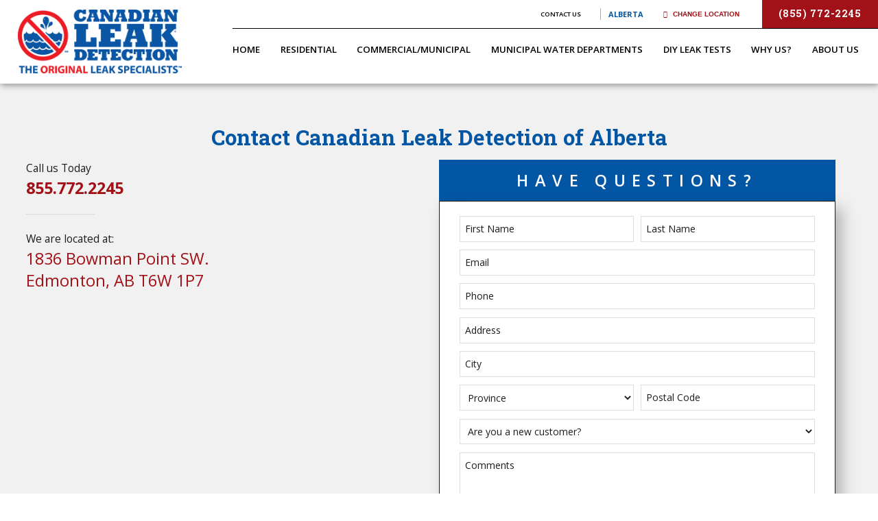

--- FILE ---
content_type: text/html; charset=utf-8
request_url: https://www.canadianleakdetection.com/Check-Location.svc
body_size: -172
content:
{
	"Status": 3,
	"Location": 0
}

--- FILE ---
content_type: text/css
request_url: https://d2ypvt3iinb4ee.cloudfront.net/cms/includes/6dxuw7amder.2412171244524.css
body_size: 18212
content:
*,*:before,*:after{box-sizing:border-box;}html{border:0;}body{margin:0;padding:0;}form{margin:0;padding:0;border:0;}img{border:none;-ms-interpolation-mode:bicubic;max-width:100%;}.jw-tab-focus:focus{outline:0 !important;}.cms-jwplayer{width:100%;position:relative;}.media-left{float:left;margin:1em 1em 1em 0;}.media-right{float:right;margin:1em 0 1em 1em;}.media-full{display:block;margin:1em auto;}.media-small{width:25%;}.media-medium{width:50%;}.media-large{width:100%;}video{max-width:100%;}.cms-jwplayer video{max-width:none;}button{border:0;}figure{text-align:center;}fieldset{display:block;margin:0;padding:0;border:0;}icon svg,svg[data-use]{height:1em;width:1em;fill:currentColor;}svg[data-use] [style*="stroke-width"],svg[data-use] [stroke-width]{stroke:currentColor;}svg[data-use] [style*="stroke-width"]:not([fill]),svg[data-use] [stroke-width]:not([fill]){fill:none;}.half{width:50%;}.third{width:33.3%;}.fourth{width:25%;}.two-thirds{width:66.66%;}.three-fourths{width:75%;}.left:not(td){float:left;}.right:not(td){float:right;}.clear{clear:both;}.cms-admin .clear{height:auto;}.clearfix:after{content:' ';display:block;clear:both;}.cf:after{content:' ';display:block;clear:both;}body .ninja{display:none !important;}html.no-generatedcontent .clearfix{zoom:1;}html.no-generatedcontent .cf{zoom:1;}.img-left{float:left;}.img-right{float:right;}.img-full{display:block;margin-left:auto;margin-right:auto;}img{max-width:100%;}.img-small{width:25%;}.img-medium{width:50%;}.img-large{width:100%;}.cms-button{display:inline-block;border:none;background-color:#35A6F6;color:#FFFFFF;font-family:'Montserrat', sans-serif;font-size:14px;padding:10px 20px;border-radius:2px;text-transform:uppercase;line-height:1em;text-decoration:none;cursor:pointer;-webkit-transition:.25s ease;-moz-transition:.25s ease;-o-transition:.25s ease;transition:.25s ease;}.cms-button.big{padding:20px 40px;font-size:16px;}.cms-button.unsafe{background-color:#EA5F5F;}.cms-button.unsafe:hover{background-color:#FF7373;}.cms-button.command{background-color:#FFFFFF;color:#35A6F6;border:1px solid #D4D9E1;}.cms-button.command:hover{color:#63BEFF;border-color:#63BEFF;background-color:#FFFFFF;}.cms-button:hover{color:#FFFFFF;background-color:#63BEFF;}.cms-button.expand:after{content:'';display:inline-block;background-image:url(/common/images/sprite24.png);width:16px;height:16px;background-position:-437px -293px;-webkit-transform:rotate(-90deg);-moz-transform:rotate(-90deg);-o-transform:rotate(-90deg);transform:rotate(-90deg);margin-left:5px;border:1px solid #35A6F6;vertical-align:middle;-webkit-transition:.25s;-moz-transition:.25s;-o-transition:.25s;transition:.25s;opacity:.7;}.cms-button.expand:hover:after{opacity:1;}.cms-button:focus{outline:0;}.ui-scroll{overflow:auto;}.ui-scroll.horizontal{overflow-x:auto;overflow-y:hidden;}.ui-scroll.vertical{overflow-x:hidden;overflow-y:auto;}.ui-scroll::-webkit-scrollbar{width:12px;height:12px;background:none;}.ui-scroll::-webkit-scrollbar-track{background:none;}.ui-scroll::-webkit-scrollbar-thumb{border:solid 2px transparent;background-clip:padding-box;border-radius:12px;background-color:rgba(16,37,78,.1);}.ui-scroll::-webkit-scrollbar-button{width:0;height:0;display:none;}.ui-scroll::-webkit-scrollbar-corner{background-color:transparent;}.ui-scroll-wrap .ui-scroll-thumb{position:absolute;margin:2px;border-radius:4px;background-color:rgba(16,37,78,.1);}.ui-scroll-wrap .ui-scroll-thumb.vertical{top:0;right:0;bottom:auto;left:auto;width:8px;height:100px;min-height:8px;}.ui-scroll-wrap .ui-scroll-thumb.horizontal{top:auto;right:auto;bottom:0;left:0;height:8px;width:100px;min-width:8px;}.ui-scroll.horizontal .ui-scroll-thumb.vertical{display:none !important;}.ui-scroll.vertical .ui-scroll-thumb.horizontal{display:none !important;}.ui-front{z-index:100;}.ui-widget-overlay{position:fixed;top:0;left:0;width:100%;height:100%;background:#000000;opacity:0.6;-webkit-animation:fade-in-60 .3s forwards;-moz-animation:fade-in-60 .3s forwards;-o-animation:fade-in-60 .3s forwards;animation:fade-in-60 .3s forwards;}.ui-widget-overlay.out{animation:fade-60-out .4s forwards;}.ui-widget-overlay.subtle{background:#FFFFFF;opacity:0.05;-webkit-animation:fade-in-05 .3s forwards;-moz-animation:fade-in-05 .3s forwards;-o-animation:fade-in-05 .3s forwards;animation:fade-in-05 .3s forwards;}.ui-dialog{position:absolute;background:#1b1e24;color:#747b8f;border-radius:3px;box-shadow:2px 2px 13px rgba(0,0,0,0.7);font-family:'Open Sans', Arial;font-size:14px;outline:0;opacity:0;-webkit-animation:dialog-in .5s .1s 1 ease forwards;-moz-animation:dialog-in .5s .1s 1 ease forwards;-o-animation:dialog-in .5s .1s 1 ease forwards;animation:dialog-in .5s .1s 1 ease forwards;}.ui-dialog.dialog-out{-webkit-animation:dialog-out .4s 1 ease forwards;-moz-animation:dialog-out .4s 1 ease forwards;-o-animation:dialog-out .4s 1 ease forwards;animation:dialog-out .4s 1 ease forwards;}.ui-dialog a:hover{text-decoration:none;}.ui-dialog .ui-widget-overlay{background:#1b1e24;position:absolute;}.ui-dialog > .ui-widget-overlay{border-radius:3px;}.ui-dialog .ui-dialog-titlebar{position:absolute;left:0;top:-40px;width:100%;height:40px;padding:5px 0;font-size:16px;font-weight:700;line-height:30px;text-transform:uppercase;color:#d1d1d1;cursor:default;background:none;font-family:Montserrat, sans-serif;}.ui-dialog-titlebar.ui-draggable-handle:after{content:'';display:block;width:24px;height:24px;background-image:url(/common/images/sprite24.png);background-repeat:no-repeat;background-position:-96px -216px;position:absolute;top:12px;left:50%;margin-left:-12px;text-align:center;opacity:0;cursor:move;-webkit-transition:opacity 0.25s ease;-moz-transition:opacity 0.25s ease;-o-transition:opacity 0.25s ease;transition:opacity 0.25s ease;}.ui-dialog-titlebar.ui-draggable-handle:hover:after{opacity:.5;}.ui-draggable-handle span{cursor:default;}.ui-dialog .ui-dialog-titlebar-close{background:none;border:none;position:absolute;right:0;top:5px;display:block;cursor:pointer;width:24px;height:24px;padding:0;margin:0;background-image:url(/common/images/sprite24.png);background-repeat:no-repeat;background-position:0px -216px;border-radius:0;}.ui-dialog .ui-dialog-titlebar-close:focus{outline:solid 1px #747b8f;color:#fff;}.ui-dialog .ui-dialog-titlebar-close span{display:none;}.ui-dialog .ui-dialog-content{display:block;}.ui-dialog > section{position:relative;z-index:1;}.ui-dialog header{height:68px;font-size:16px;line-height:36px;border-bottom:solid 1px rgba(217,240,255,.1);position:relative;z-index:2;}.ui-dialog .ui-main{padding:20px;}.ui-dialog .ui-dialog-buttonpane{height:80px;padding:0;font-size:16px;font-weight:700;line-height:40px;text-transform:uppercase;border-top:solid 1px rgba(217,240,255,.1);position:relative;z-index:0;background:none;text-align:right;}.ui-dialog .ui-dialog-buttonpane button{margin:0;background-color:transparent;padding:0 30px;font-family:Montserrat, Arial;font-size:16px;line-height:1em;font-weight:400;vertical-align:middle;text-transform:uppercase;border:0;border-left:solid 1px rgba(217,240,255,.1);outline:0;height:79px;cursor:pointer;border-radius:0;color:#9ca2b1;-webkit-transition:background-color 0.2s;-moz-transition:background-color 0.2s;-o-transition:background-color 0.2s;transition:background-color 0.2s;}.ui-dialog .ui-dialog-buttonpane button span{color:#9ca2b1;font-family:Montserrat, Arial;font-size:16px;line-height:1em;font-weight:400;vertical-align:middle;}.ui-dialog .ui-dialog-buttonpane button:focus{background-color:#35a6f6;color:#fff;}.ui-dialog .ui-dialog-buttonpane button:hover{background-color:#35a6f6;color:#fff;}.ui-dialog .ui-dialog-buttonpane button:focus span{color:#fff;}.ui-dialog .ui-dialog-buttonpane button:hover span{color:#fff;}.night .ui-scroll::-webkit-scrollbar-thumb{background-color:rgba(217,240,255,.2);}.night .ui-scroll-wrap .ui-scroll-thumb{background-color:rgba(217,240,255,.2);}.ui-noselect{-webkit-user-select:none;-moz-user-select:none;-ms-user-select:none;-o-user-select:none;user-select:none;}.ui-noselect input{-webkit-user-select:text;-moz-user-select:text;-ms-user-select:text;-o-user-select:text;user-select:text;}.ui-noselect .ui-select{-webkit-user-select:text;-moz-user-select:text;-ms-user-select:text;-o-user-select:text;user-select:text;}.ui-dialog.ui-full-screen{position:fixed !important;top:50px !important;left:50px !important;width:calc(100% - 100px ) !important;height:calc(100% - 100px ) !important;-webkit-transform:none;-moz-transform:none;-o-transform:none;transform:none;}.ui-dialog .ui-dialog-titlebar-fullscreen{background:none;border:none;position:absolute;right:35px;top:5px;width:36px;height:24px;border-right:solid 1px #9b9d9e;display:block;cursor:pointer;margin:0;padding:0;outline:0;}.ui-dialog .ui-dialog-titlebar-fullscreen:before{content:'';display:block;width:24px;height:24px;background-image:url(/common/images/sprite24.png);background-repeat:no-repeat;background-position:-48px -216px;opacity:0.5;-webkit-transition:opacity 0.2s;-moz-transition:opacity 0.2s;-o-transition:opacity 0.2s;transition:opacity 0.2s;}.ui-dialog.ui-full-screen .ui-dialog-titlebar-fullscreen:before{background-position:-72px -216px;}.ui-dialog .ui-dialog-titlebar-fullscreen:hover:before{opacity:1;}.ui-dialog.ui-full-screen .ui-dialog-content{height:calc(100% - 80px) !important;}.ui-dialog.ui-no-buttons .ui-dialog-content{height:100% !important;}.ui-dialog.ui-full-screen .ui-dialog-titlebar.ui-draggable-handle{cursor:inherit;}.ui-dialog.ui-full-screen .ui-draggable-handle:after{display:none !important;}.ui-dialog.ui-full-preview{position:fixed !important;top:50px !important;left:50px !important;width:calc(100% - 100px ) !important;height:calc(100% - 100px ) !important;-webkit-transform:none;-moz-transform:none;-o-transform:none;transform:none;}.ui-dialog.ui-full-preview .ui-dialog-content{height:100% !important;}.ui-dialog.cms-alert{background:rgba(53,166,246,0.95);box-shadow:2px 2px 9px rgba(0,0,0,0.4);min-width:450px;}.no-rgba .ui-dialog.cms-alert{background:#35a6f6;}.ui-dialog.cms-alert .ui-dialog-content{color:#fff;padding:40px 10px 20px;text-align:center;font-style:normal;font-family:'Open Sans', Arial, sans-serif;font-size:14px;color:#afdcfd;}.ui-dialog.cms-alert .ui-dialog-content h2{font-family:Montserrat, 'Open Sans', Arial;font-size:22px;line-height:24px;font-weight:400;text-transform:uppercase;color:#FFFFFF;margin-bottom:15px;}.ui-dialog.cms-alert .ui-dialog-content h2 strong{display:block;}.ui-dialog.cms-alert .ui-dialog-content strong{color:#FFFFFF;}.ui-dialog.cms-alert .ui-dialog-content em{display:inline-block;margin:15px 0 10px;}.ui-dialog.cms-alert.icon .ui-dialog-content{padding:10px 10px 20px;}.ui-dialog.cms-alert.icon .ui-dialog-content:before{content:'';display:block;width:48px;height:48px;margin:20px auto;background-image:url(/common/images/sprite24.png);background-repeat:no-repeat;background-position:-192px -552px;opacity:0.4;}.ui-dialog.cms-alert .ui-dialog-buttonpane{border-top:0;}.ui-dialog.cms-alert .ui-dialog-buttonpane{text-align:center;}.ui-dialog.cms-alert .ui-dialog-buttonpane button{display:inline-block;background-color:#5dbafc;padding:18px 40px;line-height:1em;height:auto;border-radius:3px;border:0;margin:0 7px;text-transform:uppercase;font-size:16px;float:none;cursor:pointer;outline:0;transition:background-color 0.15s;color:#fff;}.ui-dialog.cms-alert .ui-dialog-buttonpane button span{color:#fff;}.ui-dialog.cms-alert .ui-dialog-buttonpane button:focus{background:#64cb66;}.ui-dialog.cms-alert .ui-dialog-buttonpane button:hover{background:#64cb66;}.ui-dialog fieldset.form{display:block;margin:0;padding:0;border:0;}.ui-dialog fieldset.form ul{list-style:none;margin:0;padding:0;background:none;border:none;}.ui-dialog fieldset.form ul li{margin:0;padding:10px 20px 10px 10px;font-size:16px;}.ui-dialog .form-group{display:table;width:100%;}.ui-dialog .form-group > *{display:table-cell;vertical-align:top;}.ui-dialog .form-group > div:first-child{display:block;}.ui-dialog .form-group label{color:#ffffff;line-height:2em;text-align:right;padding:0 20px;}.ui-dialog .form-group label.value{text-align:left;font-weight:600;padding-left:0px;}.ui-dialog .form-group .input-textbox{background:#fff;border:solid 1px #a0bdd3;border-radius:3px;position:relative;-webkit-transition:0.15s ease;-moz-transition:0.15s ease;-o-transition:0.15s ease;transition:0.15s ease;}.ui-dialog .form-group .input-textbox input{color:#889aa7;font-family:'Open Sans';font-size:16px;line-height:normal;margin:0;padding:6px;border:none;vertical-align:middle;background:none;outline:0;width:100%;}.ui-dialog .form-group .input-textbox textarea{color:#889aa7;font-family:'Open Sans';font-size:16px;line-height:normal;margin:0;padding:6px;border:none;vertical-align:middle;background:none;outline:0;width:100%;resize:none;}.ui-dialog .form-group .input-textbox.input-addon input{width:90%;}.ui-dialog .form-group .input-textbox.input-addon:before{width:10%;border-left:solid 1px #a0bdd3;position:absolute;right:0;top:0;height:100%;text-align:center;padding:9px 15px;color:#a0bdd3;font-size:16px;-webkit-transition:0.15s ease;-moz-transition:0.15s ease;-o-transition:0.15s ease;transition:0.15s ease;font-family:'icomoon-ult';}.ui-dialog .form-group.focused .input-textbox{border-color:#35a6f6;box-shadow:0 0 3px rgba(53,166,246,0.5);}.ui-dialog .form-group.focused .input-textbox.input-addon:before{border-left-color:#35a6f6;color:#35a6f6;}.ui-dialog .form-group.invalid label{color:#D73B2A;}.ui-dialog .form-group.invalid .input-textbox{border-color:#D73B2A !important;box-shadow:0 0 3px rgba(215,59,42,0.5) !important;}.ui-dialog .form-group.invalid .input-textbox.input-addon:before{border-left-color:#D73B2A !important;color:#D73B2A !important;}.ui-dialog .form-group .validation{display:block;color:#D73B2A;font-size:14px;line-height:2em;height:0;overflow:hidden;-webkit-transition:height 0.3s ease;-moz-transition:height 0.3s ease;-o-transition:height 0.3s ease;transition:height 0.3s ease;}.ui-dialog .form-group.invalid .validation{height:28px;}.ui-dialog.night .form-group .input-textbox{background:#2C313B;border-color:#2C313B;}.ui-dialog.night .form-group .input-textbox input{color:#afbac1;}.ui-dialog.night .form-group .input-textbox textarea{color:#afbac1;}.ui-dialog.night .form-group label{color:#5d616b;}.ui-dialog.night .form-group.focused .input-textbox{border-color:#4c535f;box-shadow:0 0 3px rgba(76,83,95,0.5);}.ui-dialog.night .form-group.focused .input-textbox.input-addon:before{border-left-color:#8e93a1;color:#8e93a1;}.ui-dialog.night [data-tooltip]:before{background-color:#8667ab;color:#ffffff;}.ui-dialog.night [data-tooltip]:after{background-color:#8667ab;}.ui-dialog.daylight{background:#fff;}.ui-dialog.daylight header{border-bottom-color:rgba(16,37,78,.15);}.ui-dialog.daylight .ui-dialog-buttonpane{border-top-color:rgba(16,37,78,.15);}.ui-dialog.daylight .ui-dialog-buttonpane button{border-left-color:rgba(16,37,78,.15);}.ui-dialog.daylight .ui-scroll::-webkit-scrollbar-thumb{background-color:rgba(16,37,78,.15);}.ui-dialog.daylight .ui-scroll-wrap .ui-scroll-thumb{background-color:rgba(16,37,78,.15);}.daylight .ui-widget-overlay{background:#fff;}.no-animation{-webkit-animation:none !important;-moz-animation:none !important;-o-animation:none !important;animation:none !important;-webkit-transition:none !important;-moz-transition:none !important;-o-transition:none !important;transition:none !important;}.no-animation *{-webkit-animation:none !important;-moz-animation:none !important;-o-animation:none !important;animation:none !important;-webkit-transition:none !important;-moz-transition:none !important;-o-transition:none !important;transition:none !important;}@-webkit-keyframes fade-in{0%{opacity:0;visibility:visible;}100%{opacity:1;visibility:visible;}}@-moz-keyframes fade-in{0%{opacity:0;visibility:visible;}100%{opacity:1;visibility:visible;}}@-o-keyframes fade-in{0%{opacity:0;visibility:visible;}100%{opacity:1;visibility:visible;}}@keyframes fade-in{0%{opacity:0;visibility:visible;}100%{opacity:1;visibility:visible;}}@-webkit-keyframes fade-out{0%{opacity:1;}100%{opacity:0;}}@-moz-keyframes fade-out{0%{opacity:1;}100%{opacity:0;}}@-o-keyframes fade-out{0%{opacity:1;}100%{opacity:0;}}@keyframes fade-out{0%{opacity:1;}100%{opacity:0;}}@-webkit-keyframes fade-60-out{0%{opacity:.6;}100%{opacity:0;}}@-moz-keyframes fade-60-out{0%{opacity:.6;}100%{opacity:0;}}@-o-keyframes fade-60-out{0%{opacity:.6;}100%{opacity:0;}}@keyframes fade-60-out{0%{opacity:.6;}100%{opacity:0;}}@-webkit-keyframes fade-in-60{0%{opacity:0;}100%{opacity:0.6;}}@-moz-keyframes fade-in-60{0%{opacity:0;}100%{opacity:0.6;}}@-o-keyframes fade-in-60{0%{opacity:0;}100%{opacity:0.6;}}@keyframes fade-in-60{0%{opacity:0;}100%{opacity:0.6;}}@-webkit-keyframes fade-in-05{0%{opacity:0;}100%{opacity:0.05;}}@-moz-keyframes fade-in-05{0%{opacity:0;}100%{opacity:0.05;}}@-o-keyframes fade-in-05{0%{opacity:0;}100%{opacity:0.05;}}@keyframes fade-in-05{0%{opacity:0;}100%{opacity:0.05;}}@-webkit-keyframes fade-in-90{0%{opacity:0;}100%{opacity:0.9;}}@-moz-keyframes fade-in-90{0%{opacity:0;}100%{opacity:0.9;}}@-o-keyframes fade-in-90{0%{opacity:0;}100%{opacity:0.9;}}@keyframes fade-in-90{0%{opacity:0;}100%{opacity:0.9;}}@-webkit-keyframes grow-in{0%{-webkit-transform:scale(0.1);opacity:0;}100%{-webkit-transform:scale(1);opacity:1;}}@-moz-keyframes grow-in{0%{-moz-transform:scale(0);opacity:0;}100%{-moz-transform:scale(1);opacity:1;}}@-o-keyframes grow-in{0%{-o-transform:scale(0);opacity:0;}100%{-o-transform:scale(1);opacity:1;}}@keyframes grow-in{0%{transform:scale(0);opacity:0;}100%{transform:scale(1);opacity:1;}}@-webkit-keyframes counter-clockwise{0%{-webkit-transform:rotate(360deg);}100%{-webkit-transform:rotate(0deg);}}@-moz-keyframes counter-clockwise{0%{-moz-transform:rotate(360deg);}100%{-moz-transform:rotate(0deg);}}@-o-keyframes counter-clockwise{0%{-o-transform:rotate(360deg);}100%{-o-transform:rotate(0deg);}}@keyframes counter-clockwise{0%{transform:rotate(360deg);}100%{transform:rotate(0deg);}}@-webkit-keyframes clockwise{0%{-webkit-transform:rotate(0deg);}100%{-webkit-transform:rotate(360deg);}}@-moz-keyframes clockwise{0%{-moz-transform:rotate(0deg);}100%{-moz-transform:rotate(360deg);}}@-o-keyframes clockwise{0%{-o-transform:rotate(0deg);}100%{-o-transform:rotate(360deg);}}@keyframes clockwise{0%{transform:rotate(0deg);}100%{transform:rotate(360deg);}}@-webkit-keyframes background-position{0%{background-position:100% 0%;}100%{background-position:0% 0%;}}@-moz-keyframes background-position{0%{background-position:100% 0%;}100%{background-position:0% 0%;}}@-o-keyframes background-position{0%{background-position:100% 0%;}100%{background-position:0% 0%;}}@keyframes background-position{0%{background-position:100% 0%;}100%{background-position:0% 0%;}}@-webkit-keyframes slide-up-20{0%{-webkit-transform:translateY(20px);}100%{-webkit-transform:translateY(0px);}}@-moz-keyframes slide-up-20{0%{-moz-transform:translateY(20px);}100%{-moz-transform:translateY(0px);}}@-o-keyframes slide-up-20{0%{-o-transform:translateY(20px);}100%{-o-transform:translateY(0px);}}@keyframes slide-up-20{0%{transform:translateY(20px);}100%{transform:translateY(0px);}}@-webkit-keyframes slide-down-20{0%{-webkit-transform:translateY(-20px);}100%{-webkit-transform:translateY(0px);}}@-moz-keyframes slide-down-20{0%{-moz-transform:translateY(-20px);}100%{-moz-transform:translateY(0px);}}@-o-keyframes slide-down-20{0%{-o-transform:translateY(-20px);}100%{-o-transform:translateY(0px);}}@keyframes slide-down-20{0%{transform:translateY(-20px);}100%{transform:translateY(0px);}}@-webkit-keyframes dialog-in{0%{opacity:0;-webkit-transform:translate3d(0, -50px, 0);}100%{opacity:1;-webkit-transform:translate3d(0, 0, 0);}}@-moz-keyframes dialog-in{0%{opacity:0;-moz-transform:translate3d(0, -50px, 0);}100%{opacity:1;-moz-transform:translate3d(0, 0, 0);}}@-o-keyframes dialog-in{0%{opacity:0;-o-transform:translate3d(0, -50px, 0);}100%{opacity:1;-o-transform:translate3d(0, 0, 0);}}@keyframes dialog-in{0%{opacity:0;transform:translate3d(0, -50px, 0);}100%{opacity:1;transform:translate3d(0, 0, 0);}}@-webkit-keyframes dialog-out{0%{opacity:1;-webkit-transform:translate3d(0, 0, 0);}100%{opacity:0;-webkit-transform:translate3d(0, 35px, 0);}}@-moz-keyframes dialog-out{0%{opacity:1;-moz-transform:translate3d(0, 0, 0);}100%{opacity:0;-moz-transform:translate3d(0, 35px, 0);}}@-o-keyframes dialog-out{0%{opacity:1;-o-transform:translate3d(0, 0, 0);}100%{opacity:0;-o-transform:translate3d(0, 35px, 0);}}@keyframes dialog-out{0%{opacity:1;transform:translate3d(0, 0, 0);}100%{opacity:0;transform:translate3d(0, 35px, 0);}}
.ui-tabs .ui-tab{-webkit-user-select:none;-moz-user-select:none;-ms-user-select:none;-o-user-select:none;user-select:none;}.ui-tabs .ui-tab-panel{display:none;}.ui-tabs .ui-tab-panel.active{display:block;}.ui-tabs tr.ui-tab-panel.active{display:table-row;}.ui-tabs .ui-tab-panel.flex.active{display:flex;}.ui-tabs .ui-tab-panel.active[class*=nlf]{display:flex;}.ui-tabs .ui-tab-panel.ninja{display:none;}.ui-conditionals .ui-conditional-panel{display:none;}.ui-conditionals .ui-conditional-panel.active{display:block;}.ui-conditionals table.ui-conditional-panel.active{display:table;}.ui-conditionals tr.ui-conditional-panel.active{display:table-row;}.ui-conditionals .ui-conditional-panel.flex.active,.ui-conditionals [class*="nlf"].ui-conditional-panel.active{display:flex;}.ui-conditionals .ui-conditional-panel.ninja{display:none;}nav.ui-top-nav ul{list-style:none;margin:0;padding:0;}nav.ui-top-nav li{padding:0;position:relative;}nav.ui-top-nav > ul{display:table;}nav.ui-top-nav > ul > li{display:table-cell;white-space:nowrap;}nav.ui-top-nav > ul > li ul{position:absolute;top:0;left:100%;width:auto;}nav.ui-top-nav > ul > li > ul{position:absolute;top:100%;left:0;}nav.ui-top-nav ul li > ul{visibility:hidden;opacity:0;-webkit-transition:opacity 0.25s ease,visibility 0s linear 0.25s;-moz-transition:opacity 0.25s ease,visibility 0s linear 0.25s;-o-transition:opacity 0.25s ease,visibility 0s linear 0.25s;transition:opacity 0.25s ease,visibility 0s linear 0.25s;}nav.ui-top-nav ul li.active > ul{visibility:visible;opacity:1;-webkit-transition:opacity 0.25s ease,visibility 0s linear 0s;-moz-transition:opacity 0.25s ease,visibility 0s linear 0s;-o-transition:opacity 0.25s ease,visibility 0s linear 0s;transition:opacity 0.25s ease,visibility 0s linear 0s;}.ui-ajax-draggable{position:relative;}.ui-ajax-draggable .blank{background-color:#dedede;}.ui-ajax-draggable .blank *{visibility:hidden;}.ui-ajax-draggable tr.blank td{visibility:visible;}.ui-ajax-draggable tr.blank td *{visibility:hidden;}.ui-ajax-draggable .droppable{position:relative;}.ui-ajax-draggable .droppable:before{content:'';display:block;position:absolute;left:0;top:-1px;height:2px;width:100%;background-color:#666666;}.ui-ajax-draggable .droppable.end:before{top:auto;bottom:-1px;}.ui-ajax-draggable tr.droppable:before{display:none;}.ui-ajax-draggable tr.droppable td{position:relative;}.ui-ajax-draggable tr.droppable td:before{content:'';display:block;position:absolute;left:0;top:-1px;height:2px;width:100%;background-color:#666666;}.ui-ajax-draggable tr.droppable.end td:before{top:auto;bottom:-1px;}.ui-ajax-draggable .ui-draggable-dragging{background-color:rgba(255,255,255,1);box-shadow:0 2px 14px rgba(0,0,0,.4);opacity:0.5;cursor:default;}
.raw-html-embed ul.el-tab-box{list-style:none;padding:0;margin:0;}.raw-html-embed ul.el-tab-box .el-tab.qst{display:flex;cursor:pointer;justify-content:space-between;align-items:center;opacity:1;transition:opacity .4s ease 0s;border-bottom:solid 1px rgba(0,0,0,0.2);padding-bottom:.55rem;margin-top:1.5rem;}.raw-html-embed ul.el-tab-box .el-tab.qst > strong{display:block;font-size:clamp(1rem, 22px, 1.25rem);}.raw-html-embed ul.el-tab-box .el-tab.qst > svg{display:block;margin-left:1rem;flex:0 0 auto;font-size:1rem;width:1em;height:1em;transition:transform var(--g-trn-sp) var(--g-trn-tf) 0s;transform-origin:50% 50%;}.raw-html-embed ul.el-tab-box .el-tab.active.qst > svg{transform:rotate(180deg);}.raw-html-embed ul.el-tab-box .ans.el-panel{padding-top:1rem;margin-bottom:.5rem;transition:height .5s ease 0s, margin .5s ease 0s, padding .5s ease 0s !important;}.raw-html-embed ul.el-tab-box.no-transition .ans.el-panel{transition:none !important;}html:not(.cms-content) .raw-html-embed ul.el-tab-box .el-panel:not(.active){display:none;visibility:hidden;}@media screen and (min-width: 1025px){.raw-html-embed ul.el-tab-box .el-tab.qst:is(:hover,:focus){opacity:.75;}}
.primary{color:#A21117;}.secondary{color:#1684EA;}.secondary-blue{color:#0356A3;}.light{color:#FFFFFF;}.dark{color:#1E1E1E;}.cta-area{position:relative;background-image:url(/images/cta-bg.jpg);background-size:cover;background-repeat:no-repeat;background-position:50%;}.sub .cta-area{background-image:url(/images/wide-cta-bg.jpg);}.cta-area header{text-align:center;color:#FFFFFF;}.cta-area header h4{color:#FFFFFF;}.cta-area header p{font-size:1.111em;text-transform:uppercase;letter-spacing:.4em;padding:0 5%;}.cta-area .toggle-container ul{position:relative;width:100%;}.cta-area .toggle-container ul li{z-index:1;}.cta-area .toggle-container li + li{margin-top:0.389rem;}.cta-area .toggle-container strong{font-size:1.333em;color:#5B5C5C;font-weight:400;background-color:#FFFFFF;display:block;width:43%;padding:0.5em 3%;font-family:'Roboto Slab', serif;transition:background-color .4s ease 0s, color .4s ease 0s;position:relative;z-index:2;pointer-events:all;}.cta-area .toggle-container strong:hover{cursor:pointer;}.cta-area .toggle-container strong.active{background-color:#0356A3;color:#FFFFFF;}.cta-area .toggle-container .answers{width:55%;left:0;transition:opacity .4s ease 0s, left .4s ease 0s;display:-ms-flexbox;display:flex;-ms-flex-line-pack:center;align-content:center;-ms-flex-align:center;align-items:center;-ms-flex-pack:justify;justify-content:space-between;z-index:-1;}.cta-area .toggle-container .answers.active{opacity:1;left:45%;transition:opacity .4s ease .2s, left .4s ease 0s;z-index:1;}.cta-area .toggle-container .answers:before{content:'';background-color:#FFFFFF;width:calc(100% - 0.856em);height:100%;top:50%;right:0;transform:translateY(-50%);display:block;position:absolute;z-index:0;}.cta-area .toggle-container .answers > *{position:relative;z-index:1;}.cta-area .toggle-container .answers icon{background-color:#0356A3;border-radius:50%;border:solid 10px #043767;font-size:7.844em;padding:1em;display:-ms-flexbox;display:flex;color:#FFFFFF;height:1em;width:1em;-ms-flex-align:center;align-items:center;-ms-flex-pack:center;justify-content:center;}.cta-area .toggle-container .answers icon:before{position:absolute;top:50%;left:50%;transform:translate(-50%,-50%);}.cta-area .toggle-container .answers icon.icon-cta-1-icon:before{font-size:6rem;}.cta-area .toggle-container .answers .cta-content{padding:0 3%;}@media screen and (max-width:1000px){.cta-area .cta-list li{margin:0 .25%;}.cta-area .cta-list li a{padding:2.2em 0 0;}.cta-area .cta-list a icon{top:0;padding-bottom:.25em;font-size:3.944em;}.cta-area .cta-list a:hover icon{opacity:1;}.cta-area .cta-list a .info{top:0;padding:.5em 4% 2em;}.cta-area .cta-list .info p{display:none;}.cta-area .toggle-container .answers:before{width:100%;height:calc(100% - 5.222em);}.cta-area .toggle-container .answers icon{font-size:3.944em;}.cta-area .toggle-container .answers p{font-size:.9em;}.cta-area .toggle-container .answers icon.icon-cta-1-icon:before{font-size:3rem;}}@media screen and (max-width:800px){.cta-area .cta-list li a{padding:1.5em 4% 1.25em;-ms-flex-pack:center;justify-content:center;}.cta-area .cta-list a .info{-ms-flex:0 1 auto;flex:0 1 auto;padding:.4em 0 0;background-image:none;border:none;}.cta-area .cta-list .info h3{font-size:1.111em;}.cta-area .cta-list a:hover .info h3{color:#FFFFFF;}.cta-area header h4{font-size:2em;}.cta-area .cta-list a .info:after{display:none;}.cta-area .toggle-container strong{width:100%;position:relative;transition:margin .3s ease 0s;z-index:1;}.cta-area .toggle-container .answers{width:100%;left:0;position:absolute;top:5em;height:0;}.cta-area .toggle-container .answers.active{position:relative;top:0;background-color:#FFFFFF;height:10.5em;left:0;}.cta-area .toggle-container .answers:before{display:none;}}@media screen and (max-width:650px){.cta-area:before{height:100%;border-bottom:solid 1px #DEDEDE;}.cta-area .cta-list a icon{font-size:2.5em;}.cta-area header h4{font-size:1.6em;}.cta-area header p{font-size:1em;}.cta-area .toggle-container .answers .cta-content .btn{display:table;margin:0 auto 1em;}}@media screen and (max-width:550px){.cta-area .cta-list{-ms-flex-wrap:wrap;flex-wrap:wrap;}.cta-area .cta-list li{margin:1%;-ms-flex:1 1 48%;flex:1 1 48%;}.cta-area .cta-list a icon{font-size:2em;padding-bottom:0;}.cta-area header h4{font-size:1.4em;}.cta-area header p{font-size:.9em;}.cta-area header p br{display:none;}}@media screen and (max-width:450px){.cta-area header h4{font-size:1.2rem;}.cta-area .toggle-container .answers icon{display:none;}.cta-area .toggle-container .answers.active{max-height:11rem;height:auto;}}
.primary{color:#A21117;}.secondary{color:#1684EA;}.secondary-blue{color:#0356A3;}.light{color:#FFFFFF;}.dark{color:#1E1E1E;}html:not(.cms-editing) body:not(.cms-admin) .content-style:empty{display:none;}.main.content-style > *:first-child{margin-top:0;}.main.content-style > *:last-child,.box .content-style > *:last-child{margin-bottom:0;}.content-style h1 + p,.content-style h2 + p,.content-style h3 + p,.content-style h4 + p{margin-top:.5em;}.content-style p{margin:1.5em 0;}p.list-title{margin:1.5em 0 .5em;font-weight:600;}.text-highlight.v1{color:#0356A3;margin:1.111em auto;position:relative;font-size:1.556em;text-align:center;font-family:'Roboto Slab', serif;font-weight:700;padding:1.111em 2em;border-top:solid 1px #1E1E1E;border-bottom:solid 1px #1E1E1E;}.text-highlight.v2{font-size:1.333rem;text-align:center;margin:1.111em auto;padding:1em 2%;border-top:solid 1px #DBDBDB;border-bottom:solid 1px #DEDEDE;line-height:1.4;}.text-highlight.v2 em{color:#A21117;font-style:normal;}.text-highlight.v2 em strong{font-size:1.25em;display:block;}.text-highlight.blue{font-weight:700;color:#0356A3;text-align:center;padding-top:1em;}.simple-cta{border-top:solid 1px #DBDBDB;border-bottom:solid 1px #DBDBDB;text-align:center;padding:1.5em 3%;margin:1.5em auto;}.simple-cta h3{margin:0 auto .5em !important;}.simple-cta p{margin:.75em auto 1.25em;}.content-style ul{margin:.25em auto;}.content-style ul ul{margin:0;padding-left:0;}.content-style ul li{position:relative;padding:.175em 0 .175em 1.5em;}.site-map-page .content-style ul li{padding:0 0 0 1.2em;}.content-style ul li:before{content:'\e7be';font-family:'icomoon-ult';font-size:.8em;position:absolute;left:0;color:#CCCCCC;line-height:1.75;top:.5em;}.site-map-page .content-style ul li:before{line-height:1;}.content-style ol{margin:.25em 0;counter-reset:li;}.content-style ol li{position:relative;padding:.175em 0 .175em 1.5em;}.content-style ol li:before{content:counter(li);color:#0356A3;display:-ms-flexbox;display:flex;font-size:1em;font-family:'Roboto Slab', serif;border-radius:50%;line-height:1;border:solid 2px #A21117;height:1.5em;width:1.5em;text-align:center;-ms-flex-pack:center;justify-content:center;position:absolute;left:-.5em;top:.35em;font-weight:700;counter-increment:li;background-color:#FFFFFF;-ms-flex-line-pack:center;align-content:center;-ms-flex-align:center;align-items:center;}.content-style .associations-list li{-ms-flex-pack:justify;justify-content:space-between;display:-ms-flexbox;display:flex;padding:.5em 0;}.content-style .associations-list li:before{display:none;}.content-area{background-color:#F1F1F1;}.content-area.simple{padding:3em 0;}.content-area .full{max-width:1500px;margin:0 auto;}.content-area header{padding-bottom:1em;}.content-area header.av-title{text-align:left;}.home-page .content-area.v2 header h2{text-align:left;}.wide .content-area header h2{text-align:center;}.content-area .box{-ms-flex-direction:row;flex-direction:row;-ms-flex-align:stretch;align-items:stretch;display:-ms-flexbox;display:flex;}.local .content-area.v2 .box{-ms-flex-pack:justify;justify-content:space-between;}.home-page .content-area .box{-ms-flex-wrap:wrap;flex-wrap:wrap;}.local.content-area .box .content-container{-ms-flex:0 1 auto;flex:0 1 auto;width:48%;padding-left:3%;}.content-area .box.reverse{-ms-flex-direction:row-reverse;flex-direction:row-reverse;}.no-flexbox .content-area .box{display:table;}.content-area .box .left-box{width:47%;}.content-area.v1 .box .left-box{width:100%;text-align:center;margin-bottom:1.5em;}.content-area .box .right-box{width:53%;}.content-area.v1 .box .right-box{width:100%;text-align:center;}.content-area .box > *{-ms-flex:0 1 auto;flex:0 1 auto;}.no-flexbox .content-area .box > *{display:table-cell !important;}.content-area .box .content{padding-right:5%;}.wide .content-area .box .content{width:50%;}.content-area .box.reverse .content{padding-right:0;padding-left:5%;}.wide .content-area .box.reverse .content{width:100%;padding-left:0;}.content-area .box .content-2{width:47%;}.content-area .box .content > *:first-child,.content-area .box .content-2 > *:first-child,.content-area .box .content-2 > *.content-style:first-child > *:first-child{margin-top:0;}.content-area .box .img{width:47%;position:relative;}.content-area .box .img.side-img{display:block;width:100%;margin-top:1.5em;}.content-area .box .img img{position:absolute;width:100%;height:100%;background-size:cover;background-position:center;background-repeat:no-repeat;box-shadow:10px 10px 20px rgba(0,0,0,0.15);}.content-area .box .img.side-img img{position:relative;height:0;padding-bottom:55%;}.content-area .box .content-video{position:relative;}.content-video .jw-controls .jw-display-icon-container{display:none !important;}.content-area .box .content-video object{display:none;}.content-area .box .content-video object + icon,.content-area .box .content-video .no-video + icon{display:none;}.content-area .box .content-video icon{display:block;position:absolute;top:50%;left:50%;color:#FFFFFF;font-size:3.5em;text-shadow:0 0 1em rgba(0,0,0,0.3);opacity:1;transition:opacity .4s ease 0s;transform:translate(-50%,-50%);pointer-events:none;}.content-area .box .content-video:hover icon{opacity:.7;}.content-area .box .icon-cta-list{display:block;}.content-area .box .icon-cta-list li{border:solid 1px #DBDBDB;margin:.75em 0;display:block;text-align:center;overflow:hidden;}.content-area .box .icon-cta-list li a{display:block;padding:5% 3% 0;transition:background-color .35s ease 0s, color .35s ease 0s;}.content-area .box .icon-cta-list li a:hover{background-color:#A21117;color:#FFFFFF;}.content-area .box .icon-cta-list li strong{font-size:1.333em;font-weight:500;padding-bottom:.5em;display:inline-block;}.content-area .icon-cta-list li icon{font-size:4em;-ms-flex:0 0 auto;flex:0 0 auto;color:#CCCCCC;display:block;margin:0 auto -.3em;transform:translateZ(0);transition:transform .35s ease 0s, color .35s ease 0s;}.content-area .box .icon-cta-list li a:hover icon{color:#FFFFFF;transform:scale(.55,.55) translateY(-50%) translateZ(0);}.content-area .bottom-content{margin-top:1.5em;width:48%;padding-left:5%;}.content-area .bottom-content > *:last-child{margin-bottom:0;}.content-area .featured-nav{margin-bottom:3em;}.content-area .featured-nav header{text-align:left;padding:0 0 .85em;border-bottom:solid 1px #DBDBDB;}.content-area .featured-nav ul li a{display:block;font-size:1.111em;padding:.75em 5% .75em 0;border-bottom:solid 1px #DBDBDB;position:relative;transform:translateZ(0);transition:color .4s ease 0s, padding .4s ease 0s;}.content-area .featured-nav ul li a:hover{padding-right:0;padding-left:5%;}.content-area .featured-nav ul li a:after{content:'\e915';font-family:'icomoon-ult';font-size:.65em;color:#B2B2B2;padding-left:1em;}.content-area .box .cta-bottom-box .single-cta{display:-ms-flexbox;display:flex;width:100%;}.content-area .box .cta-bottom-box .single-cta:empty{display:none;}.content-area .box .cta-bottom-box .single-cta ul{display:block;margin:0;padding:0;width:100%;}.content-area .box .cta-bottom-box .single-cta ul li{list-style:none;margin:0 0 2.444em;}.content-area .box .cta-bottom-box .single-cta ul li:last-child{margin:0;}.content-area .box .cta-bottom-box .single-cta li a{display:-ms-flexbox;display:flex;text-align:center;line-height:1.2;padding:5%;-ms-flex-direction:column;flex-direction:column;-ms-flex-pack:center;justify-content:center;-ms-flex-align:center;align-items:center;width:100%;min-height:12em;background-size:cover;background-repeat:no-repeat;background-position:50% 50%;transition:background-color .4s ease 0s, color .4s ease 0s;color:#0356A3;position:relative;background-color:transparent;}.content-area .box .cta-bottom-box .single-cta li a:after{content:'';top:0;left:0;position:absolute;width:100%;height:100%;border:solid 2px #EEEEEE;transition:transform .4s ease 0s;transform:scale(1,1);transform-origin:50%;}.content-area .box .cta-bottom-box .single-cta li a icon{display:block;font-size:2.500em;}.content-area .box .cta-bottom-box .single-cta li a:hover{background-color:#A21117;color:#FFFFFF;}.content-area .box .cta-bottom-box .single-cta li a:hover:after{border-color:#FFFFFF;transform:scale(.95,.9);}.content-area .box .cta-bottom-box .single-cta li a strong{display:block;font-size:1.944em;font-family:'Roboto Slab', serif;letter-spacing:.050em;position:relative;padding-bottom:.85em;margin-bottom:.85em;transition:color .4s ease 0s;}.content-area .box .cta-bottom-box .single-cta li a strong:after{content:'';display:block;position:absolute;bottom:0;left:50%;transform:translateX(-50%);height:4px;width:5.257em;background-color:#EEEEEE;}.content-area .box .cta-bottom-box .single-cta li a:hover strong{color:#FFFFFF;}.content-area .box .cta-bottom-box .single-cta li a icon + strong{margin-top:.75em;}.content-area .box .cta-bottom-box .single-cta li a p{color:#A21117;text-transform:uppercase;letter-spacing:.400em;font-weight:600;transition:color .4s ease 0s;padding:0;margin:0;}.content-area .box .cta-bottom-box .single-cta li a:hover p{color:#FFFFFF;}.cms-layout .content-area .box .cta-bottom-box{position:relative;display:block;}.content-area .box .cta-bottom-box .video-img{height:auto;position:relative;box-shadow:10px 10px 20px rgba(0,0,0,0.2), -10px 10px 20px rgba(0,0,0,0.2);}.content-area .box .cta-bottom-box .video-img img{display:block;width:100%;background-size:cover;background-position:center;background-repeat:no-repeat;height:0;padding-bottom:60%;}.content-area .box .cta-bottom-box .video-img > strong{display:-ms-flexbox;display:flex;-ms-flex-align:center;align-items:center;position:absolute;text-transform:uppercase;color:#FFFFFF;cursor:pointer;top:50%;left:50%;transform:translate(-50%,-50%);}.no-flexbox .content-area .box .cta-bottom-box .video-img > strong{display:table;}.no-flexbox .content-area .box .cta-bottom-box .video-img > strong > *{display:table-cell;vertical-align:middle;}.content-area .box .cta-bottom-box .video-img > strong icon{font-size:4em;position:relative;color:#A21117;transition:background-color .5s ease, color .5s ease;padding:.35em .5em;}.content-area .box .cta-bottom-box .video-img > strong:hover icon{color:#1684EA;}.cms-editing .video-pop{top:auto;left:auto;transform:none;opacity:1;height:auto;}.cms-editing .video-pop .video-con{position:relative;left:auto;top:auto;width:100%;transform:none;max-width:none;}.content-area.v2{padding:9em 0 4.222em;background-color:#FFFFFF;}.local .content-area.v2{padding:4.222em 0;}.content-area.v2 .box > div{width:48%;}.sub .content-area.v2{padding:4.222em 0;}.content-area.v2 .box .right-box{position:relative;padding:3em 3%;}.content-area.v2 .right-box:before{content:'';display:block;position:absolute;height:calc(100% - 2em);width:calc(100% + 10vw);background-color:#A21117;z-index:0;top:50%;right:-10vw;transform:translateY(-50%);}.cms-editing .cms-content-zone::before{background-image:none !important;}.content-area.v2 .box .right-box:after{content:'';display:block;position:absolute;height:105%;width:27vw;bottom:-1vh;background-image:url(/images/line-locator.png);background-position:center bottom;background-size:contain;background-repeat:no-repeat;left:28vw;}.content-area.v2 .right-box > *{position:relative;}.content-area.v2 .right-box header{color:#FFFFFF;padding-right:2%;text-align:left;}.content-area.v2 .right-box header h4{color:#FFFFFF;}.content-area.v2 .right-box header p{padding-right:20%;}.content-area.v2 .right-box .promise-list{counter-reset:li;width:26vw;}.content-area.v2 .right-box .promise-list li{position:relative;display:-ms-flexbox;display:flex;color:#FFFFFF;padding:1.778em 0;border-bottom:solid 1px rgba(255,255,255,0.502);margin-left:2em;font-size:.9em;}.content-area.v2 .right-box .promise-list li span{opacity:0;}.show.content-area.v2 .right-box .promise-list li span{opacity:1;}.show.content-area.v2 .right-box .promise-list li:first-child span{transition:.4s ease .6s;}.show.content-area.v2 .right-box .promise-list li:nth-child(2) span{transition:.4s ease 1.2s;}.show.content-area.v2 .right-box .promise-list li:nth-child(3) span{transition:.4s ease 1.8s;}.content-area.v2 .right-box .promise-list li:last-child{border-bottom:0;}.content-area.v2 .right-box .promise-list li:before{counter-increment:li;content:counter(li);color:#0356A3;background-color:#C9D6F1;display:-ms-flexbox;display:flex;font-size:1.111em;font-family:'Roboto Slab', serif;border-radius:50%;line-height:1;border:solid 2px #FFFFFF;width:1.5em;height:1.5em;text-align:center;-ms-flex-line-pack:center;align-content:center;-ms-flex-align:center;align-items:center;-ms-flex-pack:center;justify-content:center;position:absolute;left:-2em;top:50%;font-weight:700;transform-origin:center;transform:translateY(-50%) scale(0);}.show.content-area.v2 .right-box .promise-list li:before{transform:translateY(-50%) scale(1);}.show.content-area.v2 .right-box .promise-list li:first-child:before{transition:.4s ease .3s;}.show.content-area.v2 .right-box .promise-list li:nth-child(2):before{transition:.4s ease .9s;}.show.content-area.v2 .right-box .promise-list li:nth-child(3):before{transition:.4s ease 1.5s;}.content-area.v2 .box .right-box footer{margin:2em 0 -4em 10%;position:relative;z-index:2;}.local .content-area.v2 .box > div.bottom-content{width:65%;padding-right:5%;}.local .content-area.v2 .box > div.cta-bottom-box{width:35%;}.local .content-area.v2 .box .cta-bottom-box .content-img{margin:3em 0;}.content-area .box .cta-box{text-align:center;border:solid 1px #DBDBDB;position:relative;}.content-area .box .cta-box h3{background-color:#A21117;padding:1rem 3%;text-align:center;font-size:1.6667em;color:#FFFFFF;}.associations-list .associations li{-ms-flex-align:center;align-items:center;-ms-flex-line-pack:center;align-content:center;-ms-flex-pack:justify;justify-content:space-between;display:-ms-flexbox;display:flex;padding:.5em 0;}.associations-list .associations li figure{width:15%;-ms-flex:0 1 auto;flex:0 1 auto;}.associations-list .associations li figcaption{width:80%;-ms-flex:0 1 auto;flex:0 1 auto;}.content-icon-list{padding:1.5em 4% 1.5em 2%;border:solid 1px #DBDBDB;}.content-icon-list li{-ms-flex-align:center;align-items:center;display:-ms-flexbox;display:flex;}.content-icon-list li:nth-child(n+2){margin-top:1.5em;}.content-icon-list li icon{-ms-flex:0 0 1.5em;flex:0 0 1.5em;color:#CCCCCC;font-size:3.5em;text-align:center;margin-right:2%;}.content-icon-list li icon.air:before{font-size:.8em;position:relative;top:-.1em;}.content-icon-list li p{margin:0;font-size:1.111em;}.content-icon-list li p strong{color:#A21117;}.column-content{display:-ms-flexbox;display:flex;padding:3em 1%;-ms-flex-pack:justify;justify-content:space-between;-ms-flex-align:stretch;align-items:stretch;-ms-flex-wrap:wrap;flex-wrap:wrap;}.no-flexbox .column-content{display:block;overflow:hidden;}.no-flexbox .column-content:after{content:' ';display:block;clear:both;}.column-content  .main-zone{-ms-flex:0 1 66%;flex:0 1 66%;}.column-content  .wide-zone{-ms-flex:0 1 100%;flex:0 1 100%;}.no-flexbox .column-content .main-zone{display:block;width:66%;float:left;}.no-flexbox .column-content .wide-zone{display:block;width:100%;float:left;clear:both;}.column-content  .side-zone{-ms-flex:0 1 30%;flex:0 1 30%;}.no-flexbox .column-content .side-zone{display:block;width:30%;float:right;}@media screen and (max-width:1400px){.content-area.v2 .right-box .promise-list li{padding:0.978em 0;}.content-area.v2 .right-box header p{padding-right:23%;}.content-area.v2 .right-box header{padding-right:11vw;}}@media screen and (max-width:1300px){}@media screen and (max-width:1000px){p.text-highlight.v2 br{display:none;}.content-area.v2 .box .right-box:after{display:none;}.content-area.v2 .right-box header{padding-right:0;}.content-area.v2 .right-box header h4{padding-right:0;}.content-area.v2 .right-box header p{padding-right:0;}.content-area.v2 .right-box .promise-list{width:100%;}}@media screen and (max-width:800px){.content-style h2,.content-style h3,.content-style h4{margin-top:1.2rem;}.content-area .box{display:block;}.content-area .box .left-box{width:100%;}.content-area .box .right-box{width:100%;text-align:center;margin-top:1em;}.content-area .box .content{width:100%;padding-right:0 !important;padding-left:0 !important;}.content-area .box .content-2{width:100%;margin-top:1.5em;}.content-area .box .cta-box{margin-top:1.5em;}.content-area .box .icon-list{-ms-flex-align:stretch;align-items:stretch;display:-ms-flexbox;display:flex;margin:1.2em auto;}.content-area .box .icon-list li{-ms-flex:1 1 31%;flex:1 1 31%;margin:1% !important;-ms-flex-align:stretch;align-items:stretch;display:-ms-flexbox;display:flex;}.content-area .box .icon-list li a{-ms-flex-pack:justify;justify-content:space-between;-ms-flex-direction:column;flex-direction:column;display:-ms-flexbox;display:flex;width:100%;padding:10% 3%;}.content-area .box .icon-list li strong{line-height:1.2;}.column-content{display:block;padding:3em 2%;}.column-content .side-zone{margin-top:1.5em;}.local.content-area .box .content-container{width:100%;padding-left:0;}.content-area.v2 .box > div{width:100%;}.local .content-area.v2 .box > div.cta-bottom-box{padding-top:2em;width:100%;}.local .content-area.v2 .box > div.bottom-content{padding-left:0;width:100%;}.content-area .box .cta-bottom-box .single-cta ul{-ms-flex-pack:distribute;justify-content:space-around;display:-ms-flexbox;display:flex;}.content-area .box .cta-bottom-box .single-cta ul li{width:46%;}.content-area .box .cta-bottom-box .single-cta a strong{font-size:1.444em;}}@media screen and (max-width:650px){.content-area .box .img.side-img{display:none;}.content-area .box .img.side-img img{display:none;background-image:none !Important;}.content-icon-list{padding:1.25em 4%;}.content-icon-list li{display:block;}.content-icon-list li icon{display:none;}.content-area.v2{padding:3em 0;}.associations-list .associations li{display:block;text-align:center;padding:1em 0;}.associations-list .associations li figure{margin:0 auto .5em;width:25%;}.associations-list .associations li figcaption{width:100%;}.content-area .box .cta-bottom-box .single-cta ul{display:block;}.content-area .box .cta-bottom-box .single-cta ul li{width:100%;}}@media screen and (max-width:550px){.content-area .box .icon-list li a{-ms-flex-pack:center;justify-content:center;}.content-area .box .icon-list li strong{font-size:1.111em;}.content-area .icon-list li icon{font-size:3.5em;margin-bottom:0;}.content-area .box .cta-box h3{font-size:1.4em;}.simple-cta{padding:1.25em 3%;}.text-highlight.v1,.text-highlight.v2{font-size:1.2rem;}.content-area.v2 .box .right-box footer{margin:2em auto -4em;}}@media screen and (max-width:450px){.content-area .box .icon-list{-ms-flex-wrap:wrap;flex-wrap:wrap;}.content-area .box .icon-list li{-ms-flex:1 1 48%;flex:1 1 48%;}.content-area .box .icon-list li a{padding:1em 3%;}.content-area .box .icon-list li strong{padding-bottom:.75em;}.content-area .icon-list li icon{font-size:3em;color:#CCCCCC;}}@media screen and (max-width:400px){.content-area.simple{padding:2em 0;}.content-area.v2 .right-box .promise-list li{text-align:left;}}
.primary{color:#A21117;}.secondary{color:#1684EA;}.secondary-blue{color:#0356A3;}.light{color:#FFFFFF;}.dark{color:#1E1E1E;}.dd-nav.custom{background-image:none;padding:0;}.dd-nav.custom:after{display:none;}.dd-nav.custom .pri-nav{display:-ms-flexbox;display:flex;width:100%;-ms-flex-line-pack:start;align-content:flex-start;-ms-flex-align:stretch;align-items:stretch;-ms-flex-pack:start;justify-content:flex-start;}.dd-nav.custom .pri-nav > li{-ms-flex:0 1 auto;flex:0 1 auto;padding-right:0;display:-ms-flexbox;display:flex;min-height:20em;transition:.4s ease 0s;position:relative;background-size:60% 100%;background-position:center right;background-repeat:no-repeat;}.dd-nav.custom .pri-nav > li.panel-btn{display:none !important;}.dd-nav.custom .pri-nav > li:nth-child(even),.dd-nav.custom .pri-nav > li:nth-child(even) > .menu-container{background-color:#67B1F7;}.dd-nav.custom .pri-nav > li:nth-child(odd),.dd-nav.custom .pri-nav > li:nth-child(odd) > .menu-container{background-color:#3E97EA;}.dd-nav.custom .pri-nav > li a:before{display:none;}.dd-nav.custom .pri-nav > li a > icon{display:block;font-size:2em;margin-bottom:.5em;}.dd-nav.custom .pri-nav > li > .menu-container icon.panel-btn{display:none;}.dd-nav.custom .pri-nav > li > img{position:absolute;height:100%;width:100%;display:block;right:0;top:0;background-repeat:no-repeat;background-position:right;}.dd-nav.custom .pri-nav > li > img.default{background-image:url(/images/flyout-images/residential.jpg);}.top-nav.active .dd-nav.custom .pri-nav.total-6:hover > li:not(:hover){width:12% !important;}.dd-nav.custom .pri-nav > li.plumbing > img.default{background-image:url(/images/flyout-images/plumbing.jpg);}.dd-nav.custom .pri-nav > li.pools-spas-fountains > img.default{background-image:url(/images/flyout-images/pools-spas.jpg);}.dd-nav.custom .pri-nav > li.water-distribution-systems > img.default{background-image:url(/images/flyout-images/water-distribution.jpg);}.dd-nav.custom .pri-nav > li.other-services > img.default{background-image:url(/images/flyout-images/other-services.jpg);}.no-touch .dd-nav.custom .pri-nav > li.nav-hover ul.sec-nav ::-webkit-scrollbar-button{width:100%;}.no-touch .dd-nav.custom .pri-nav > li.nav-hover ul.sec-nav ::-webkit-scrollbar-track{background-color:rgba(30,30,30,0.502);}.no-touch .dd-nav.custom .pri-nav > li.nav-hover ul.sec-nav::-webkit-scrollbar-thumb{width:10px;background-color:#A21117;}.no-touch .dd-nav.custom ::-webkit-scrollbar{width:.25em;background-color:rgba(255,255,255,0.298);}.dd-nav.custom .pri-nav.total-1 > li{width:100% !important;}.dd-nav.custom .pri-nav.total-2 > li{width:50% !important;}.dd-nav.custom .pri-nav.total-2 > li.nav-hover:hover > .menu-container{width:21.444em;}.dd-nav.custom .pri-nav.total-3 > li{width:33.33% !important;}.dd-nav.custom .pri-nav.total-4 > li{width:25% !important;}.top-nav.active .dd-nav.custom .pri-nav.total-4:hover > li:not(:hover){width:20% !important;}.top-nav.active .dd-nav.custom .pri-nav.total-4:hover > li.nav-hover:hover{width:40% !important;}.dd-nav.custom .pri-nav.total-5 > li{width:20% !important;}.top-nav.active .dd-nav.custom .pri-nav.total-5:hover > li:not(:hover){width:15% !important;}.top-nav.active .dd-nav.custom .pri-nav.total-5:hover > li.nav-hover:hover{width:40% !important;}.dd-nav.custom .pri-nav.total-6 > li{width:16.66% !important;}.top-nav.active .dd-nav.custom .pri-nav.total-6:hover > li.nav-hover:hover{width:40% !important;}.dd-nav.custom .pri-nav.total-7 > li{width:14.25% !important;}.top-nav.active .dd-nav.custom .pri-nav.total-7:hover > li.nav-hover:hover{width:35% !important;}.top-nav.active .dd-nav.custom .pri-nav.total-7:hover > li:not(:hover){width:10.8% !important;}.dd-nav.custom .pri-nav.total-8 > li{width:12.5% !important;}.top-nav.active .dd-nav.custom .pri-nav.total-8:hover > li.nav-hover:hover{width:30% !important;}.top-nav.active .dd-nav.custom .pri-nav.total-8:hover > li:not(:hover){width:10% !important;}.dd-nav.custom .pri-nav > li > .menu-container{position:absolute;-ms-flex:0 1 auto;flex:0 1 auto;width:100%;transition:.4s ease 0s;top:0;left:0;background-color:#1684EA;border-right:solid 0px #A21117;height:100%;}.dd-nav.custom .pri-nav > li > .menu-container:after{content:'';display:block;width:0;height:0;position:absolute;border-style:solid;border-width:12px 0 12px 20px;border-color:transparent transparent transparent #A21117;top:15%;right:0;transition:opacity .4s ease 0s;opacity:0;transform:rotate(180deg);}.dd-nav.custom .pri-nav > li.nav-hover:hover > .menu-container:after{opacity:1;}.dd-nav.custom .pri-nav > li .menu-container > a{position:relative;top:50%;transform:translate(0%,-50%);color:#FFFFFF;_left:50%;transition:top .4s ease 0s, color .4s ease 0s;text-align:center;}.dd-nav.custom .pri-nav > li .menu-container > a > *{position:relative;display:table;left:50%;transition:transform 0.35s ease, left 0.35s ease;transform:translateX(-50%);}.dd-nav.custom .pri-nav > li > .menu-container > a{color:#FFFFFF !important;font-size:1em;padding:0 3em;}.dd-nav.custom .pri-nav > li.nav-hover:hover > .menu-container{width:19.444em;left:0;transform:none;border-width:0.722em;top:0;}.dd-nav.custom .pri-nav > li.nav-hover:hover .menu-container > a > *{left:0;transform:translateX(0);}.dd-nav.custom .pri-nav > li .menu-container > a:hover{color:#0356A3 !important;}.dd-nav.custom .pri-nav > li > .menu-container{height:100%;}.dd-nav.custom .pri-nav > li.nav-hover:hover > .menu-container > a{top:4em;}.dd-nav.custom .pri-nav > li.nav-hover ul.sec-nav{display:block;overflow:hidden;opacity:0;z-index:-1;height:0;transition:height .4s ease 0s, opacity .4s ease .4s;padding:0 1em 0 3em;top:3em;position:relative;}.dd-nav.custom .pri-nav > li.nav-hover:hover ul.sec-nav{height:100%;opacity:1;z-index:1;}.dd-nav.custom .pri-nav > li.nav-hover ul.sec-nav li{width:100% !important;}.dd-nav.custom .pri-nav > li.nav-hover ul.sec-nav li a{padding:0 !important;transition:color .4s ease 0s;}.dd-nav.custom .pri-nav > li.nav-hover ul.sec-nav li a:hover{color:#1E1E1E !important;}.no-touch .dd-nav.custom .pri-nav > li.nav-hover ul.sec-nav{max-height:10em;overflow-y:auto;width:95%;}.top-nav.active .dd-nav.custom .pri-nav > li:hover .menu-container > a{text-align:left;}@media screen and (max-width:1300px){.dd-nav.custom .pri-nav > li > .menu-container > a{font-size:.9em;}}@media screen and (max-width:1000px){.dd-nav.custom{display:none;}}@media screen and (max-width:800px){.dd-nav.custom .pri-nav > li{min-height:0;background-image:none;display:-ms-flexbox;display:flex;position:static;width:100% !important;}.dd-nav.custom .pri-nav.total-1 > li,.dd-nav.custom .pri-nav.total-2 > li,.dd-nav.custom .pri-nav.total-3 > li,.dd-nav.custom .pri-nav.total-4 > li,.dd-nav.custom .pri-nav.total-5 > li,.dd-nav.custom .pri-nav.total-6 > li,.dd-nav.custom .pri-nav.total-7 > li,.dd-nav.custom .pri-nav.total-8 > li,.dd-nav.custom .pri-nav.total-9 > li{width:100% !important;background-image:none !important;}.dd-nav.custom .pri-nav > li > .menu-container{position:static;transform:none;padding:0;-ms-flex-pack:justify;justify-content:space-between;display:-ms-flexbox;display:flex;width:100%;}.dd-nav.custom .pri-nav > li > .menu-container > a{font-size:1em;top:0;transform:none;text-align:left;-ms-flex-align:center;align-items:center;-ms-flex-line-pack:center;align-content:center;-ms-flex-pack:start;justify-content:flex-start;display:-ms-flexbox;display:flex;color:#1E1E1E !important;}.dd-nav.custom .pri-nav > li .menu-container > a > *{transform:none;display:block;left:0;}.dd-nav.custom .pri-nav > li.nav-hover ul.sec-nav{position:absolute;top:4.55em;left:0;width:100%;opacity:1;z-index:2;transition:.5s ease 0s;transform:translateX(-100%);height:100vh;padding-left:0;background-color:#FFFFFF;padding:0;}.header .top-nav > ul.desktop-nav li.nav-hover .panel-btn{display:-ms-flexbox !important;display:flex !important;font-size:1.5em;color:#1E1E1E;padding:.75em .5em;line-height:1;border-left:solid 1px #DBDBDB;margin-right:0;}.header .top-nav > ul.desktop-nav li:not(.nav-hover){padding:.75em 0;}.dd-nav.custom .pri-nav > li a > icon{margin-bottom:0;margin-right:1em;}.dd-nav.custom .pri-nav > li:nth-child(even),.dd-nav.custom .pri-nav > li:nth-child(even) > .menu-container{background-color:#FFFFFF;}.dd-nav.custom .pri-nav > li:nth-child(odd),.dd-nav.custom .pri-nav > li:nth-child(odd) > .menu-container{background-color:#FFFFFF;}.dd-nav.custom .pri-nav > li > .menu-container > a icon{color:#A21117;}.dd-nav.custom .pri-nav > li.nav-hover ul.sec-nav.open{transform:translate(0);height:calc(100% - 5em);}.dd-nav.custom .pri-nav > li.nav-hover ul.sec-nav li a{color:#0356A3;top:0;transform:none;text-align:left;}.dd-nav.custom .pri-nav > li.nav-hover ul.sec-nav .menu-container{height:auto;}.dd-nav.custom .pri-nav > li.nav-hover ul.sec-nav li{height:auto;}.dd-nav.custom .pri-nav > li.nav-hover:hover > .menu-container{width:100%;border-right:none;}.dd-nav.custom .pri-nav > li > .menu-container:after{display:none;}.dd-nav.custom .pri-nav > li.nav-hover:hover > .menu-container > a{top:0;}.top-nav.active .dd-nav.custom .pri-nav.total-4:hover > li:not(:hover){width:100% !important;}.dd-nav.custom .pri-nav > li > img{display:none;}display	.dd-nav.custom .pri-nav : none{display:block;}.dd-nav.custom{display:block;}.dd-nav.custom .pri-nav{display:block;}}.dd-nav.custom .pri-nav > li.nav-hover ul.sec-nav li a icon{display:none;}
@font-face{font-family:'fontello';src:url('/includes/fonts/fontello.eot#iefix') format('embedded-opentype'),url('/includes/fonts/fontello.woff') format('woff'),url('/includes/fonts/fontello.ttf') format('truetype');font-weight:normal;font-style:normal;}icon.icon:not(.no-fontello){font-family:'fontello' !important;text-align:center;}icon.icon:before{-webkit-justify-content:center;-ms-flex-pack:center;justify-content:center;-webkit-align-content:center;-ms-flex-line-pack:center;align-content:center;-webkit-align-items:center;-ms-flex-align:center;align-items:center;display:-webkit-flex;display:-ms-flexbox;display:flex;}.icon-icons-non-invasive:before{content:'\e800';}.icon-star-icon:before{content:'\e801';}.icon-location:before{content:'\e802';}.icon-quotation:before{content:'\e803';}.icon-icons-resources:before{content:'\e804';}.icon-commercial:before{content:'\e805';}.icon-cta-1-icon:before{content:'\e806';}.icon-peace-of-mind:before{content:'\e807';}.icon-residential:before{content:'\e808';}.icon-cta-3-icon:before{content:'\e809';}.icon-cta-4-icon:before{content:'\e80a';}.icon-cta-2-icon:before{content:'\e80b';}.icon-insurance:before{content:'\e80c';}.icon-know-before-you-go:before{content:'\e80d';}.icon-transparent-pricing:before{content:'\e80e';}.icon-industry-expertise:before{content:'\e80f';}.icon-leak:before{content:'\e810';}.icon-clipboard:before{content:'\e811';}.icon-non-invasive-approach:before{content:'\e812';}.icon-quotation-1:before{content:'\e813';}.icon-star-icon-1:before{content:'\e814';}.icon-peace-of-mind-1:before{content:'\e815';}.icon-dd-icon-cause-origin:before{content:'\e816';}.icon-dd-icon-pools-spas-fountains:before{content:'\e817';}.icon-dd-icon-plumbing:before{content:'\e818';}.icon-dd-icon-other-services:before{content:'\e819';}.icon-dd-icon-as-seen-on-tv:before{content:'\e81a';}.icon-dd-icon-water-distribution-systems:before{content:'\e81b';}.icon-dd-icon-careers:before{content:'\e81c';}.icon-dd-icon-bucket-test:before{content:'\e81d';}.icon-dd-icon-customer-survey:before{content:'\e81e';}.icon-dd-icon-franchise-opportunities:before{content:'\e81f';}.icon-dd-icon-how-much-water-evaporates-from-a-pool-each-day-:before{content:'\e820';}.icon-dd-icon-management-team:before{content:'\e821';}.icon-dd-icon-meter-test:before{content:'\e822';}.icon-dd-icon-non-invasive-approach:before{content:'\e825';}.icon-dd-icon-partners:before{content:'\e827';}.icon-dd-icon-cause-origin-mystery-leaks-:before{content:'\e828';}.icon-dd-icon-property-leak-detection:before{content:'\e829';}.icon-dd-icon-testimonials:before{content:'\e82a';}.icon-dd-icon-swimming-pool-water-loss-calculator:before{content:'\e82b';}
.primary{color:#A21117;}.secondary{color:#1684EA;}.secondary-blue{color:#0356A3;}.light{color:#FFFFFF;}.dark{color:#1E1E1E;}footer{opacity:1;transition:opacity .5s ease 0s;}.test-expand footer{opacity:.5;}.footer{background-color:#FFFFFF;padding:2em 3% 0;color:#1E1E1E;background-image:url(/images/blog-panel-bg.jpg);background-size:contain;background-repeat:no-repeat;background-position:center top;}.about-us-branch .footer,.why-us--branch .footer,.diy-leak-tests-branch .footer{background-image:none;padding:0 3%;}.footer .box{-ms-flex-align:center;align-items:center;display:-ms-flexbox;display:flex;-ms-flex-pack:justify;justify-content:space-between;padding:4.444em 0 3em 0;}.no-flexbox .footer .box{display:table;width:100%;}.footer .box > *{-ms-flex:0 1 auto;flex:0 1 auto;}.no-flexbox .footer .box > *{display:table-cell !important;vertical-align:middle;}.footer .contact-info{padding:0;display:-ms-flexbox;display:flex;max-width:50%;}.local.footer .contact-info{width:auto;-ms-flex-line-pack:center;align-content:center;-ms-flex-align:center;align-items:center;min-width:33%;-ms-flex-wrap:wrap;flex-wrap:wrap;-ms-flex-pack:end;justify-content:flex-end;}.footer:not(.local)  .contact-info{-ms-flex-direction:column;flex-direction:column;text-align:center;max-width:50%;}.footer .contact-info .address-container{-ms-flex:0 1 auto;flex:0 1 auto;width:36%;text-align:right;}.footer:not(.local) .contact-info .address-container{-ms-flex-item-align:end;align-self:flex-end;}.footer .contact-info .phone-container{-ms-flex:0 1 auto;flex:0 1 auto;width:36%;text-align:right;}.footer .contact-info a.phone-link{color:#A21117;font-size:1.667em;line-height:1;display:block;font-weight:700;font-family:'Roboto Slab', serif;}.footer .contact-info .btn{margin-top:1em;-ms-flex-align:center;align-items:center;display:-ms-inline-flexbox;display:inline-flex;-ms-flex-item-align:center;align-self:center;-ms-flex-pack:center;justify-content:center;}.footer:not(.local) .contact-info .btn{max-width:100%;}.footer .contact-info .btn icon{padding-right:.5em;}.footer .schema-info{display:none;}.footer .foot-social{display:-ms-flexbox;display:flex;-ms-flex-pack:center;justify-content:center;margin-top:1em;}.no-flexbox .footer .foot-social:after{content:' ';display:block;clear:both;}.footer .foot-social li{-ms-flex:0 1 24%;flex:0 1 24%;margin:0 .5em 0;}.no-flexbox .footer .foot-social li{display:block;float:left;width:24%;}.footer .foot-social li a{margin:.5em;display:block;}.footer .foot-social li a icon{display:inline-block;font-size:1.35em;color:#A21117;padding:.5em;line-height:1;transition:color .4s ease 0s, background-color .5s ease 0s;background-color:transparent;border:solid 1px #A21117;border-radius:50%;}.footer .foot-social li a icon.icon-homeadvisor{font-family:'fontello';}.footer .foot-social li a:hover icon{color:#FFFFFF;background-color:#A21117;}.local.footer .box .left-side{width:50%;}.footer:not(.local) .box .left-side{min-width:50%;}.footer .box .left-side small{display:inline-block;margin-left:3%;color:#A21117;font-weight:700;}.local .footer .box .left-side span{text-transform:uppercase;font-size:0.944em;font-weight:400;display:inline-block;margin-left:2%;}.footer .footer-nav{display:-ms-flexbox;display:flex;padding:0;margin:.5em 0 0 0;-ms-flex-pack:start;justify-content:flex-start;-ms-flex-wrap:wrap;flex-wrap:wrap;}.footer .footer-nav.for-mob{display:none;}.footer .footer-nav ul{width:100%;-ms-flex-pack:start;justify-content:flex-start;display:-ms-flexbox;display:flex;-ms-flex:0 1 auto;flex:0 1 auto;}.footer .footer-nav li{-ms-flex:0 1 auto;flex:0 1 auto;margin:.5em 1%;}.footer .footer-nav li:first-child{margin-left:0;}.footer .footer-nav a{display:block;padding:0;color:#1E1E1E;transition:color .4s ease 0s;font-size:0.944em;text-transform:uppercase;font-weight:400;}.footer .footer-nav a:hover{color:#A21117;}.footer .lower{border-top:solid 2px #5A5A5A;display:-ms-flexbox;display:flex;-ms-flex-align:center;align-items:center;-ms-flex-pack:justify;justify-content:space-between;padding:1em 0;}.sf-footer{background-color:#FFFFFF;padding:1em 3%;color:#A3A3A3;text-align:right;border-top:solid 1px #5B5C5C;}.sf-footer a{color:#5A5A5A;}.sf-footer a:hover{color:#A21117;}.payment-logo-area{padding:1em 0;width:100%;text-align:right;margin-top:1em;}.no-flexbox .payment-logo-area{display:block;}.no-flexbox .payment-logo-area:after{content:' ';display:block;clear:both;}.payment-logo-area p{margin:0 0 .75em;}.payment-logo-area ul{display:-ms-flexbox;display:flex;-ms-flex-wrap:wrap;flex-wrap:wrap;-ms-flex-pack:end;justify-content:flex-end;}.no-flexbox .payment-logo-area ul{display:block;}.payment-logo-area ul li{padding:.25em 0 .25em 1.5em;}.no-flexbox .payment-logo-area ul li{padding:.25em;display:inline-block;}.payment-logo-area ul li img{display:block;}@media screen and (max-width:1000px){.footer .contact-info .address-container{text-align:center;width:100%;}.footer .contact-info .phone-container{text-align:center;width:100%;}.payment-logo-area{text-align:center;}.payment-logo-area ul{-ms-flex-pack:center;justify-content:center;}}@media screen and (max-width:800px){.footer .lower{display:block;}.footer .box .left-side{width:50%;padding:0 0 1em;}.local.footer .box .left-side{width:100%;text-align:center;}.footer .contact-info{width:50%;padding:0 0 1em;-ms-flex-wrap:wrap;flex-wrap:wrap;-ms-flex-pack:center;justify-content:center;}.local.footer .contact-info{width:100%;text-align:center;max-width:100%;}.footer .lower strong{display:block;}.footer .box{-ms-flex-wrap:wrap;flex-wrap:wrap;}.footer .footer-nav.for-mob{display:-ms-flexbox;display:flex;}.footer .footer-nav.for-desk{display:none;}.footer .footer-nav a{font-size:.744em;}.footer .contact-info a.phone-link{width:100%;}.footer .contact-info .btn{width:50%;}.footer .footer-nav ul{-ms-flex-wrap:wrap;flex-wrap:wrap;}}@media screen and (max-width:650px){.footer{padding:3em 3% 0;}.footer .box{padding:0;}.footer .box .left-side{width:100%;text-align:center;}.footer:not(.local) .box .left-side{width:100%;}.footer:not(.local) .contact-info{width:100%;}.footer:not(.local) .contact-info .btn{-ms-flex-pack:center;justify-content:center;}.footer .box .left-side small{margin-top:1.5em;}.footer .box .left-side .bottom-logo{display:block;margin:0 auto;}.footer .footer-nav{margin:0;-ms-flex-pack:justify;justify-content:space-between;display:block;}.footer .footer-nav.for-mob{display:block;width:100%;}.footer .footer-nav h4{display:block;position:relative;margin-bottom:.75em;padding:.75em 1.5em .75em 0;}.footer .footer-nav h4:before,.footer .footer-nav h4:after{content:'';display:block;position:absolute;top:50%;right:3%;transform:translateY(-50%) scale(1,1);background-color:#A21117;}.footer .footer-nav h4:before{width:1.25em;height:.25em;}.footer .footer-nav h4:after{height:1.25em;width:.25em;right:calc(3% + .5em);transition:transform .5s ease 0s;}.footer .footer-nav h4.open:after{transform:translateY(-50%) scale(1,0);}.footer .footer-nav ul{display:block;}.footer .footer-nav li{width:100%;-ms-flex:1 1 auto;flex:1 1 auto;}.footer .footer-nav a{margin:.5em 0;font-size:.95em;}.footer .contact-info{padding:1em 0;width:100% !important;max-width:100% !important;display:block;}.local.footer .contact-info{text-align:center;}.footer .contact-info .address-container{width:100%;}.footer .contact-info .phone-container{width:100%;}.footer .foot-social{-ms-flex-wrap:wrap;flex-wrap:wrap;}.local.footer .box .left-side{width:100%;}.footer .contact-info a.phone-link{margin-top:1em;}}@media screen and (max-width:550px){.footer .box{padding:2.5em 0 1.5em;}}@media screen and (max-width:450px){.local .footer .box .left-side{width:100%;}.local .footer .contact-info{padding:1em;width:100%;}}
.primary{color:#A21117;}.secondary{color:#1684EA;}.secondary-blue{color:#0356A3;}.light{color:#FFFFFF;}.dark{color:#1E1E1E;}html{-webkit-text-size-adjust:100%;font-size:18px;overflow-x:hidden;}body{background:#FFFFFF;margin:0px;font-family:'Open Sans', sans-serif;color:#1E1E1E;line-height:1.6;overflow:hidden;}main{transition:padding-top .15s ease 0s;padding-top:140px;}.wide.contact-us-page main > .content-area:first-of-type,.wide.contact-us-page main form > .content-area:first-of-type{padding-bottom:4.222em;}form *,form *:before,form *:after{box-sizing:border-box;}main section{padding:4.222em 0;}.full{position:relative;font-size:.9375vw;}section .wide{max-width:1650px;margin:0 auto;position:relative;padding:0 2%;}html.no-canvas .full{width:1800px;}.main{max-width:1330px;width:auto;margin:0 auto;position:relative;padding-left:3%;padding-right:3%;}html.no-canvas .main{width:1280px;}ul,ol{list-style:none;margin:0;padding:0;}ul.flex{-ms-flex-wrap:wrap;flex-wrap:wrap;-ms-flex-align:start;align-items:flex-start;-ms-flex-line-pack:start;align-content:flex-start;-ms-flex-pack:justify;justify-content:space-between;display:-ms-flexbox;display:flex;}.services-list > ul > li{padding-left:0;font-size:1.25rem;color:#A21117;font-family:'Roboto Slab', serif;}.site-map-page .site-map-list ul{list-style:disc;margin:1em 0;padding-left:2.5em;}.site-map-page .site-map-list li > ul{margin:0;}img{-ms-interpolation-mode:bicubic;max-width:100%;}body.cms-layout .cms-zone ul.zone-tab li{position:relative !important;opacity:1 !important;float:none !important;overflow:visible !important;}body.cms-layout .cms-zone ul.zone-tab{overflow:visible !important;column-gap:0 !important;column-count:auto !important;}div.zone-editable{min-width:150px;}body.cms-layout .cms-zone>[icobalt]{min-height:20px;}sup{font-size:.5em;}main,nav,aside,article,section,header,footer,video{display:block;}body > iframe{position:absolute;width:0;height:0;overflow:hidden;}h1,h2,h3,h4{margin:0;line-height:1.2;font-family:'Roboto Slab', serif;font-weight:600;}h1,h2,.content-style h2.look-like-h1{font-size:2.222em;color:#0356A3;}.content-style h1{margin-bottom:.75rem;}.content-style h2,.content-style h3,.content-style h4{margin:2rem 0 .2rem;}.content-style h2.look-like-h1{margin-top:0;}section header h1 + h2,.content-style h2,h3{font-size:1.111rem;color:#A21117;line-height:1.4;text-transform:uppercase;letter-spacing:.4em;font-family:'Open Sans', sans-serif;}h4{font-size:1.25rem;color:#A21117;}section header{padding-bottom:3em;text-align:center;}section header h2 + h3,section header h1 + h2{margin-top:1.25rem;line-height:1.2;}section header h4{font-size:2.222em;letter-spacing:.05em;}section header p{margin-top:1rem;}section header > *:last-child{margin-bottom:0;}a{text-decoration:none;color:#1684EA;transition:color .5s ease 0s;}a:hover{text-decoration:none;color:#A21117;}a[href^=tel]{cursor:default;}.btn{display:inline-block;position:relative;text-align:center;cursor:pointer;outline:none;padding:.75em 2em;font-size:1em;line-height:1.2;overflow:hidden;border:none;font-weight:700;text-transform:uppercase;box-shadow:10px 10px 20px rgba(0,0,0,0.2), -10px 10px 20px rgba(0,0,0,0.2);}.btn.v1{background-color:#A21117;color:#FFFFFF;z-index:1;transition:background-color .4s ease 0s, border-color .4s ease 0s, color .4s ease 0s;border:solid 1px transparent;}.btn.v1:hover,a:hover .btn.v1{background-color:#FFFFFF;color:#A21117;border-color:#A21117;}.btn.v2{background-color:#FFFFFF;color:#A21117;border:solid 1px #A21117;box-shadow:10px 10px 20px rgba(0,0,0,0.2), -10px 0px 20px rgba(0,0,0,0.2);transition:border-color .5s ease 0s, color .5s ease 0s, background-color .4s ease 0s;}.btn.v2:hover,a:hover .btn.v2{color:#FFFFFF;border-color:#FFFFFF;background-color:#A21117;}.btn.v3{background-color:#A21117;color:#FFFFFF;border:solid 1px #A21117;transition:background-color .4s ease 0s, color .4s ease 0s;}.btn.v3:hover,a:hover .btn.v3{background-color:#FFFFFF;color:#A21117;}.btn.v4{background-color:#FFFFFF;color:#1E1E1E;border:solid 1px transparent;transition:.4s ease 0s;}.btn.v4:hover,a:hover .btn.v4{color:#FFFFFF;background-color:#0356A3;border:solid 1px #FFFFFF;}input,textarea,select{font-family:inherit;font-size:inherit;line-height:inherit;}.form-box.gray-bg{text-align:center;padding:2.5em 8%;border:solid 1px #1E1E1E;}fieldset{border:none;padding:0;margin:0;}fieldset ul{-ms-flex-align:center;align-items:center;-ms-flex-pack:justify;justify-content:space-between;-ms-flex-wrap:wrap;flex-wrap:wrap;display:-ms-flexbox;display:flex;}fieldset > ul > li{padding-bottom:.8em;position:relative;}.no-flexbox fieldset > ul > li:not(.full){display:block;float:left;}fieldset ul .fit{-ms-flex:1 1 auto;flex:1 1 auto;}fieldset ul .fit + .fit{margin-left:2%;}fieldset ul .fourth{width:24%;}fieldset ul .third{width:32%;}fieldset ul .half{width:49%;}fieldset ul .full{width:100%;font-size:inherit;padding-left:0;padding-right:0;}fieldset ul div.full.flex{-ms-flex-pack:justify;justify-content:space-between;-ms-flex-wrap:wrap;flex-wrap:wrap;display:-ms-flexbox;display:flex;}fieldset ul li.ui-conditional-panel,fieldset ul li.hide{position:relative;overflow:hidden;padding-bottom:0;max-height:0;transition:padding-bottom .5s ease 0s, max-height .5s ease 0s;}fieldset ul li.ui-conditional-panel.active:not(.hide),fieldset ul li.hide.show:not(.ui-conditional-panel),fieldset ul li.ui-conditional-panel.active.show{max-height:7em;padding-bottom:.8em;}fieldset ul li.ui-conditional-panel.active.invalid:not(.hide),fieldset ul li.hide.show.invalid:not(.ui-conditional-panel),fieldset ul li.ui-conditional-panel.active.show.invalid{overflow:visible;}.input-text{position:relative;}fieldset li > label{display:block;position:relative;margin-bottom:.25em;}fieldset li > label.hide{display:none;}fieldset li > label small{display:block;line-height:1;}.input-text input[type='text'],.input-text input[type='month'],.input-text input[type='email'],.input-text input[type='tel'],.input-text input[type='datetime'],.input-text input[type='datetime-local'],.input-text input[type='date'],.input-text textarea,.input-text select,.zip-search-input{display:block;border:solid 1px #DDDEDF;background-color:#F1F1F1;padding:.5em;color:#1E1E1E;transition:border-color .4s ease;width:100%;text-align:left;outline:none;box-shadow:none;}.contact-us-page .input-text input[type='text'],.contact-us-page .input-text input[type='month'],.contact-us-page .input-text input[type='email'],.contact-us-page .input-text input[type='tel'],.contact-us-page .input-text input[type='datetime'],.contact-us-page .input-text input[type='datetime-local'],.contact-us-page .input-text textarea,.contact-us-page .input-text select,.contact-us-page .zip-search-input{background-color:#FFFFFF;}.input-text textarea{resize:none;min-height:9.375em;}.input-text select{padding:.55em .5em .5em;}.touch .input-text select{appearance:none;-webkit-appearance:none;-mox-appearance:none;}.input-text input[type='month']{padding:.45em .5em;}.input-text input:focus,.input-text select:focus,.input-text textarea:focus,.zip-search-input:focus{outline:none;border-color:#0356A3;}.input-text.check-box{display:-ms-flexbox;display:flex;-ms-flex-align:center;align-items:center;}.input-text.check-box label:not(.check-replace){-ms-flex:0 1 auto;flex:0 1 auto;}.input-text.check-box input{width:1.5em;height:1.5em;margin:0;padding:0;position:absolute;opacity:0;}.input-text.check-box .check-replace{display:inline-block;width:1.5em;height:1.5em;background-color:#FFFFFF;border:solid 1px #DBDBDB;margin-right:.75em;-ms-flex:0 0 auto;flex:0 0 auto;position:relative;border-radius:.2em;}.input-text.check-box .check-replace:before{content:'\e132';font-family:'icomoon-ult';color:#1684EA;position:absolute;top:50%;left:50%;transform:translate(-50%,-50%);opacity:0;transition:opacity .4s ease 0s;}.input-text.check-box input:checked + .check-replace:before{opacity:1;}.input-text select option{text-transform:none;text-align:center;}.input-text ::-webkit-input-placeholder{color:#1E1E1E;}.input-text :-moz-placeholder{color:#1E1E1E;opacity:1;}.input-text ::-ms-input-placeholder{color:#1E1E1E;}fieldset .validation{position:absolute;padding:.5em 1em;background-color:rgba(0,0,0,0.8);top:100%;z-index:2;color:#F2F2F2;font-size:.8em;opacity:0;visibility:hidden;transition:.25s;transform:translateY(10%);white-space:nowrap;display:block;right:0;}fieldset .invalid .validation{opacity:1;transform:translate(0);visibility:visible;}fieldset .validation:before{content:'';display:block;position:absolute;height:0;width:0;border-left:solid .5em transparent;border-right:solid .5em transparent;border-bottom:solid .5em rgba(0,0,0,0.8);bottom:100%;right:1em;}.content-style{line-height:1.8;}html:not(.cms-editing) body:not(.cms-admin) .content-style:empty{display:none;}.main.content-style > *:first-child{margin-top:0;}.main.content-style > *:last-child,.box .content-style > *:last-child{margin-bottom:0;}.content-style h1 + p,.content-style h2 + p,.content-style h3 + p,.content-style h4 + p{margin-top:.5em;}.content-style p{margin:1.5em 0;}p.list-title{margin:1.5em 0 .5em;font-weight:600;}.toggle-board-container > .flex{-ms-flex-align:stretch;align-items:stretch;}.toggle-board{position:relative;}.toggle-board header{position:relative;}.toggle-board header .ui-tab-selector{position:absolute;left:0;top:0;width:100%;height:100%;transition:transform .3s ease-in;}.toggle-board header a:nth-last-of-type(n+2) ~ .ui-tab-selector{width:50%;}.toggle-board header a:nth-last-of-type(n+3) ~ .ui-tab-selector{width:33.33%;}.toggle-board header a:nth-last-of-type(n+4) ~ .ui-tab-selector{width:25%;}.toggle-board header a:nth-of-type(1).active ~ .ui-tab-selector{transform:translateX(0);}.toggle-board header a:nth-of-type(2).active ~ .ui-tab-selector{transform:translateX(100%);}.toggle-board header a:nth-of-type(3).active ~ .ui-tab-selector{transform:translateX(200%);}.toggle-board header a:nth-of-type(4).active ~ .ui-tab-selector{transform:translateX(300%);}.toggle-board header a{display:block;position:relative;width:100%;z-index:1;}.toggle-board header a:nth-last-of-type(n+2),.toggle-board header a:nth-last-of-type(n+2) ~ a{width:50%;}.toggle-board header a:nth-last-of-type(n+3),.toggle-board header a:nth-last-of-type(n+3) ~ a{width:33.33%;}.toggle-board header a:nth-last-of-type(n+4),.toggle-board header a:nth-last-of-type(n+4) ~ a{width:25%;}.toggle-board .panel{position:absolute;top:0;bottom:0;left:0;right:0;opacity:0;display:block;}.toggle-board .panel.active{opacity:1;}.video-pop{position:fixed;top:0;left:0;width:100%;height:100%;opacity:0;transition:opacity .5s ease 0s, transform .5s ease 0s;transform:translateX(-100%);z-index:92;}.cms-layout .video-pop{position:relative;opacity:1;top:auto;left:auto;height:auto;width:auto;transform:none;}.video-open .video-pop{transform:translateX(0);opacity:1;}.video-pop .bg{display:block;width:100%;height:100%;background-color:rgba(3,86,163,0.902);}.video-pop .video-con{position:absolute;top:50%;left:50%;width:86%;max-width:720px;transform:translate(-50%,-50%);}.cms-layout .video-pop .video-con{transform:none;left:auto;top:auto;position:relative;}.video-pop .video-con .video-pop-btn{position:absolute;left:100%;bottom:100%;display:block;font-size:2em;cursor:pointer;color:#FFFFFF;transform:translate(-50%,50%);transition:color .4s ease 0s;}.video-pop .video-con .video-pop-btn:hover{color:#A21117;}.scrolling-list-nav{-ms-flex-align:center;align-items:center;-ms-flex-pack:justify;justify-content:space-between;display:none;}.active .scrolling-list-nav{display:-ms-flexbox;display:flex;}.no-flexbox .active .scrolling-list-nav{display:block;}.no-flexbox .active .scrolling-list-nav:after{content:' ';display:block;clear:both;}.scrolling-list-nav span{cursor:pointer;color:#00AEEF;text-transform:uppercase;font-weight:400;letter-spacing:.15em;position:relative;transition:color .4s ease 0s, opacity .4s ease 0s;display:inline-block;font-size:1.111em;}.no-flexbox .active .scrolling-list-nav span.prev{float:left;}.start .scrolling-list-nav span.prev{opacity:.5;pointer-events:none;}.no-flexbox .active .scrolling-list-nav span.next{float:right;}.end .scrolling-list-nav span.next{opacity:.5;pointer-events:none;}.scrolling-list-nav span:hover{color:#2E5473;}.scrolling-list-nav span:before{content:' ';display:block;position:absolute;width:1em;height:1px;background-color:#2E5473;top:calc(50% - 2px);left:calc(100% + .5em);}.scrolling-list-nav span.next:before{left:auto;right:calc(100% + .5em);}.scrolling-list-thumbs{display:-ms-flexbox;display:flex;-ms-flex-pack:center;justify-content:center;margin-top:1.5em;}.no-flexbox .scrolling-list-thumbs{display:table;width:auto;margin:0 auto;}.scrolling-list-thumbs span{-ms-flex:0 1 auto;flex:0 1 auto;width:1.25em;height:1.25em;border-radius:50%;background-color:#37393C;transition:background-color .4s ease 0s;margin:0 .75em;display:inline-block;cursor:pointer;}.no-flexbox .scrolling-list-thumbs span{display:table-cell;vertical-align:middle;}.scrolling-list-thumbs span:hover,.scrolling-list-thumbs span.active{background-color:#00AEEF;}.modal{position:fixed;z-index:99;top:0;left:0;width:100%;height:100%;display:none;overflow:hidden;}.modal.show{display:block;}.cms-active-only .modal{display:block;position:relative;}.modal .bg{display:block;position:absolute;width:100%;height:100%;background-color:#000000;-ms-filter:'progid:DXImageTransform.Microsoft.Alpha(Opacity=70)';}.modal .container{position:absolute;background-color:#FFFFFF;width:50%;left:25%;top:25%;padding:4em 3em;text-align:center;}.modal .container .modal-btn{position:absolute;font-size:1.75em;top:.25em;right:.5em;cursor:pointer;line-height:1;}.modal .container .modal-btn:hover{color:#A21117;}.modal .container .content .icon{font-size:3.5em;margin:0;line-height:1;}.modal .container .content p{font-size:1.333em;}.temp-local-banner{background-color:#A21117;padding:.5em 0;text-align:center;transition:background-color .5s ease 0s;width:100%;}.temp-local-banner .main a{color:white;font-size:1.25em;font-weight:700;text-transform:uppercase;}.temp-local-banner:hover{background-color:#0356A3;}@media screen and (max-width:1500px){html{font-size:1.1vw;}}@media screen and (max-width:1280px){html{font-size:1.1vw;}.full{font-size:1em;}}@media screen and (max-width:1000px){html{font-size:1.6vw;}main{padding-top:73px;}main section{padding:3.5em 0;}section header{padding-bottom:2em;}}@media screen and (max-width:800px){html{font-size:2.123vw;}.content-style h2,.content-style h3,.content-style h4{margin-top:1.2rem;}.toggle-board .toggle-conatiner{overflow:hidden;}}@media screen and (max-width:650px){html{font-size:2.47vw;}main section{padding:2.75em 0;}section header{padding-bottom:1.5em;}.schedule-form .form-box{padding:5% 3%;}fieldset ul .half{width:100%;}}@media screen and (max-width:550px){html{font-size:2.92vw;}h1,h2,.content-style h2.look-like-h1{font-size:1.4rem;}section header h1 + h2,.content-style h2,h3{font-size:1rem;}main{padding-top:4.444em;}}@media screen and (max-width:500px){html{font-size:3.2vw;}section header h4{font-size:1.422em;}}@media screen and (max-width:450px){html{font-size:3.5vw;}}@media screen and (max-width:400px){html{font-size:4vw;}main section{padding:2em 0;}section header{padding-bottom:1em;}}@media screen and (max-width:350px){html{font-size:4.3vw;}}@media(orientation: landscape) and (max-height: 550px){#HeaderZone{position:absolute !important;}}button{font:inherit;}.reverse{-ms-flex-direction:row-reverse;flex-direction:row-reverse;}fieldset li > label:before{font-family:'fontello' !important;}.left,.right{float:none;}.wide.swimming-pool-water-loss-calculator-page main > .content-area:first-of-type{background-image:none;padding-bottom:4.222em;}icon svg{font-size:1rem;}.no-padding{padding:0!important;}.services-list > ul > li:before{display:none;}.services-list > ul > li > a{color:#A21117;font-weight:600;}.services-list > ul > li > ul.level-2 a{font-size:.85em;}.services-list > ul > li > ul.level-2{-ms-flex-pack:justify;justify-content:space-between;-ms-flex-wrap:wrap;flex-wrap:wrap;display:-ms-flexbox;display:flex;}.services-list > ul > li > ul.level-2 li{-ms-flex:0 1 auto;flex:0 1 auto;width:49%;}
.primary{color:#A21117;}.secondary{color:#1684EA;}.secondary-blue{color:#0356A3;}.light{color:#FFFFFF;}.dark{color:#1E1E1E;}#HeaderZone{position:fixed;top:0;left:0;width:100%;z-index:90;transition:transform .4s ease 0s;transform:translate(0,0);background-color:#FFFFFF;}.down-scroll .fixed #HeaderZone{transform:translateY(-100%);}.cms-inspecting body{margin-top:0;padding-top:0 !important;}.cms-admin #HeaderZone{position:absolute;top:89px;}.cms-inspecting .cms-admin #HeaderZone{top:0;}.cms-edit-layout #HeaderZone{position:static;}.header{opacity:1;transition:background-color .5s ease 0s, border .5s ease 0s;display:-ms-flexbox;display:flex;padding:0 0 0 2%;-ms-flex-pack:justify;justify-content:space-between;background-color:#FFFFFF;}.black.header,.sub .black.header{background-color:#000000;border-bottom:solid 1px #FFFFFF;}.home-page .header:before{content:'';display:block;width:100%;height:1px;position:absolute;top:-2px;left:0;box-shadow:0 -2px 6.125rem 9.125rem #FFFFFF;z-index:-5;transition:.5s ease 0s;opacity:0;}_.home-page.fixed .header:before{box-shadow:0 -2px 6.125rem 5.125rem #000000;opacity:.85;}.sub .header{background-color:#FFFFFF;border-bottom:solid 1px #FFFFFF;box-shadow:1px 1px 10px rgba(0,0,0,0.5);}.fixed .header{background-color:#FFFFFF;border-bottom:solid 1px #FFFFFF;box-shadow:1px 1px 10px rgba(0,0,0,0.5);}.fixed .black.header{background-color:#1E1E1E;border-bottom:solid 1px #FFFFFF;}.test-expand .header{opacity:.5;}.header .left-side{display:-ms-flexbox;display:flex;-ms-flex-align:center;align-items:center;-ms-flex:0 1 auto;flex:0 1 auto;max-width:17%;}.header .left-side .top-logo{-ms-flex:0 1 auto;flex:0 1 auto;display:block;padding:.5em 0;transform-origin:left;transform:scale(1,1);transition:padding .5s ease 0s, transform .5s ease 0s;}.fixed .header .left-side .top-logo{padding:.5em 0;}.black.header .left-side .top-logo{background-image:url(/images/logo2.png);background-repeat:no-repeat;background-size:contain;background-position:center;}.header .left-side .top-logo img{display:block;transition:opacity .5s ease 0s;width:100%;padding:.5em 0;}.black.header .left-side .top-logo img{opacity:0;}.header .left-side .menu-btn{display:none;background-color:transparent;outline:none;margin-right:1rem;width:9rem;}.header .left-side .menu-btn icon{font-size:3em;vertical-align:top;color:#A21117;}.header .left-side .menu-btn icon svg{font-size:3rem;}.header .left-side .mob-phone{display:none;}.header .right-side{-ms-flex:0 1 auto;flex:0 1 auto;max-width:75%;width:100%;}.header .top-bar{display:-ms-flexbox;display:flex;-ms-flex-align:center;align-items:center;-ms-flex-pack:start;justify-content:flex-start;position:relative;border-bottom:solid 1px #000000;padding:0;z-index:1;-ms-flex-direction:row-reverse;flex-direction:row-reverse;transition:border .5s ease 0s;}.black.header .top-bar{border-bottom-color:#FFFFFF;}.header .top-bar .phone-link{font-weight:700;font-size:1.556em;padding:.35em;transition:color .5s ease 0s, padding .4s ease 0s;background-color:#A21117;color:#FFFFFF;font-family:'Roboto Slab', serif;letter-spacing:.060em;width:18%;text-align:center;}.header .top-bar .phone-link.hide{display:none;}.black.header .top-bar .phone-link{color:#FFFFFF;}.header .top-bar .phone-link icon{vertical-align:middle;display:inline-block;margin-right:.5em;}.header .top-bar .area-search input{display:block;background-color:transparent;min-width:0;text-align:center;padding:.25em 0;border:none;outline:none;}.header .top-bar .area-search .btn{text-transform:uppercase;padding:.65em;-ms-flex-item-align:stretch;align-self:stretch;font-size:1em;border-radius:0 .5em .5em 0;font-weight:400;}.header .top-bar .little-nav{display:-ms-flexbox;display:flex;-ms-flex-line-pack:stretch;align-content:stretch;-ms-flex-pack:end;justify-content:flex-end;width:auto;padding:0 2%;min-width:24%;}.no-flexbox .header .top-bar .little-nav{display:table;}.header .top-bar .little-nav li{-ms-flex:0 1 auto;flex:0 1 auto;display:-ms-flexbox;display:flex;-ms-flex-pack:justify;justify-content:space-between;-ms-flex-line-pack:center;align-content:center;-ms-flex-align:center;align-items:center;padding:1.15em .5em;}.no-flexbox .header .top-bar .little-nav li{display:table-cell;}.header .top-bar .little-nav li a{color:#000000;transition:color .4s ease 0s, background-color .4s ease 0s;text-transform:uppercase;font-weight:600;font-size:0.778em;}.header .top-bar .little-nav li a.find-location{display:-ms-flexbox;display:flex;width:100%;-ms-flex-pack:center;justify-content:center;-ms-flex-align:center;align-items:center;-ms-flex-line-pack:center;align-content:center;}.header .top-bar .little-nav li a.btn{color:#FFFFFF;}.black.header .top-bar .little-nav li a{color:#FFFFFF;}.header .top-bar .little-nav li a.find-location{color:#A21117;font-weight:700;}.header .top-bar .little-nav li a.find-location icon{padding-right:2%;width:1em;}.header .top-bar .little-nav li a:hover{color:#A21117;}.header .top-bar .little-nav li:last-child a:hover{color:#000000;}.local.header .top-bar .little-nav li span{color:#0356A3;text-transform:uppercase;font-size:0.778em;font-weight:700;display:inline-block;padding:0 0 0 1em;border-left:solid 1px #A8A8A8;}.header .top-bar .adjuster-btn{font-size:.75em;}.header .nav-bar{display:-ms-flexbox;display:flex;-ms-flex-align:center;align-items:center;-ms-flex-pack:end;justify-content:flex-end;width:100%;}.header .find-location,.header .request{color:#E50007;font-size:0.778em;text-transform:uppercase;font-weight:700;font-family:'Montserrat', sans-serif;transition:color .5s ease 0s;}.header .find-location:hover,.header .request:hover{color:#A80005;}.header .find-location .mob,.header .request .mob{display:none;}.header .find-location icon,.header .request icon{vertical-align:middle;display:inline-block;margin-right:.5em;}.header .top-nav{-ms-flex:0 1 auto;flex:0 1 auto;-ms-flex-item-align:stretch;align-self:stretch;display:-ms-flexbox;display:flex;-ms-flex-align:stretch;align-items:stretch;width:100%;}.header .top-nav > ul{display:-ms-flexbox;display:flex;-ms-flex-align:stretch;align-items:stretch;-ms-flex:0 1 auto;flex:0 1 auto;-ms-flex-pack:justify;justify-content:space-between;width:100%;padding-right:2%;}.no-flexbox .header .top-nav > ul{display:table;vertical-align:middle;width:100%;}.header .top-nav > ul > li{-ms-flex:0 1 auto;flex:0 1 auto;display:-ms-flexbox;display:flex;-ms-flex-align:stretch;align-items:stretch;margin:0 1%;}.no-flexbox .header .top-nav > ul > li{display:table-cell;padding:0 1%;}.header .top-nav > ul > li.mobile-change{display:none;}.header .top-nav > ul.desktop-nav .menu-close{display:none;}.header .top-nav > ul > li.call{display:none;}.header .top-nav > ul > li.find-mob{display:none;}.header .top-nav > ul > li.insurance-mob{display:none;}.header .top-nav > ul > li > a,.header .top-nav > ul > li > button{display:-ms-flexbox;display:flex;font-size:0.944em;color:#000000;text-align:center;padding:1.529em 0;width:100%;background-color:transparent;transition:box-shadow .4s ease 0s, color .4s ease 0s, opacity .4s ease 0s, padding .4s ease 0s;box-shadow:inset 0 0 #FFFFFF;opacity:1;-ms-flex-pack:center;justify-content:center;-ms-flex-align:center;align-items:center;cursor:pointer;position:relative;text-transform:uppercase;font-weight:600;}.no-touch .header .top-nav > ul > li:hover > a,.no-touch .header .top-nav > ul > li:hover > button,.header .top-nav > ul > li.selected > a,.header .top-nav > ul > li.selected > button,.local .header .top-nav > ul > li.home a{color:#0356A3;}.black.header .top-nav > ul > li > a,.black.header .top-nav > ul > li > button{color:#FFFFFF;}.header .top-nav > ul:not(.mobile-nav) > li > a:after,.header .top-nav > ul:not(.mobile-nav) > li > button:after{content:' ';display:block;width:0;height:10px;position:absolute;left:50%;bottom:0;transition:width .5s ease 0s;background-color:#0356A3;transform:translateX(-50%);}.no-touch .header .top-nav > ul > li:hover > a:after,.no-touch .header .top-nav > ul > li:hover > button:after{width:100%;}.header .top-nav > ul > li > a icon,.header .top-nav > ul > li > button icon{font-size:.9em;color:#D9D9D9;padding-right:.5em;position:relative;}.header .top-nav > ul > li > a + icon.angle-right{display:none;}.dd-nav{position:absolute;width:100%;left:0;top:100%;background-color:#FFFFFF;background-size:auto 100%;background-repeat:no-repeat;background-position:left;box-shadow:0 .5em 1em rgba(0,0,0,0.3);padding:2em 0 8em;transform:translateY(-100%);z-index:-2;opacity:0;transition:opacity .75s ease 0s, transform .75s ease 0s;border-top:solid 1px #0356A3;}li.locations .dd-nav{display:none;}.no-flexbox .dd-nav{display:none;}.dd-nav:after{content:' ';display:block;background-image:url(/images/truck.png);width:90%;height:100%;position:absolute;bottom:0;left:50%;background-position:center bottom;background-size:contain;background-repeat:no-repeat;z-index:-1;opacity:.85;transform:translateX(-50%);}.desktop-nav > li:hover > .dd-nav{transform:translateY(0);opacity:1;}.dd-nav .main{max-width:1400px;position:relative;z-index:2;}.dd-nav .dd-close{display:none;}.dd-nav .title-link{display:table;font-size:1.6667em;color:#1E1E1E;position:relative;padding-bottom:.5em;margin-bottom:.5em;transition:color .4s ease 0s;}.dd-nav .title-link:after{content:' ';display:block;position:absolute;width:100%;height:1px;left:0;bottom:0;background-color:#DBDBDB;}.dd-nav .title-link:hover{color:#A21117;}.dd-nav ul{display:-ms-flexbox;display:flex;-ms-flex-wrap:wrap;flex-wrap:wrap;}.dd-nav ul li{-ms-flex:1 1 auto;flex:1 1 auto;width:50%;padding-right:2%;}.dd-nav ul li a{display:block;padding:1em 1em 1em 0;position:relative;transition:padding .4s ease 0s, color .4s ease 0s;color:#000000;text-transform:uppercase;font-weight:700;letter-spacing:.075em;}.dd-nav ul li a:before{content:' ';display:block;width:0;height:0;position:absolute;border-style:solid;border-width:6px 0 6px 8px;border-color:transparent transparent transparent #dbdbdb;top:calc(50% - 6px);left:0;opacity:0;transition:opacity .4s ease 0s;}.dd-nav ul li a:hover:before{opacity:1;transition:opacity .4s ease .2s;}.dd-nav ul li a:hover{padding-left:1em;padding-right:0;color:#A21117;}.residential .dd-nav ul.pri-nav > li:not(.panel-btn),.commercial-municipal .dd-nav ul.pri-nav > li:not(.panel-btn){width:50%;-ms-flex:0 1 auto;flex:0 1 auto;}.residential .dd-nav ul.pri-nav > li ul,.commercial-municipal .dd-nav ul.pri-nav > li ul{display:-ms-flexbox;display:flex;-ms-flex-wrap:wrap;flex-wrap:wrap;width:100%;}.residential .dd-nav ul.pri-nav > li ul.sec-nav li,.commercial-municipal .dd-nav ul.pri-nav > li ul.sec-nav li{-ms-flex:0 1 auto;flex:0 1 auto;width:50%;}.residential .dd-nav ul.pri-nav > li ul.sec-nav li a:hover,.commercial-municipal .dd-nav ul.pri-nav > li ul.sec-nav li a:hover{padding:.5em .5em .5em 1em;}.residential .dd-nav ul.pri-nav > li:not(.panel-btn) > a,.commercial-municipal .dd-nav ul.pri-nav > li:not(.panel-btn) > a{color:#A21117;padding-bottom:0;}.residential .dd-nav ul.pri-nav > li:not(.panel-btn) > a:hover,.commercial-municipal .dd-nav ul.pri-nav > li:not(.panel-btn) > a:hover{padding-left:0;color:#0356A3;}.residential .dd-nav ul.pri-nav > li:not(.panel-btn) > a:before,.commercial-municipal .dd-nav ul.pri-nav > li:not(.panel-btn) > a:before{display:none;}.residential .dd-nav ul.pri-nav > li ul.sec-nav li a,.commercial-municipal .dd-nav ul.pri-nav > li ul.sec-nav li a{text-transform:none;font-weight:600;padding:.5em .5em .5em 0;}@media screen and (max-width:1500px){.header .contact-info{max-width:23%;}.header .contact-info a{display:block;}.dd-nav:after{background-repeat:no-repeat;}.header .top-nav > ul > li > a .mob{display:none;}}@media screen and (max-width:1300px){.header .top-bar .left-side:empty{display:none;}.header .left-side{max-width:17em;}.header .top-bar .phone-link{font-size:1em;padding:.65em .35em;}.header .top-bar .area-search{position:relative;left:auto;top:auto;transform:none;}.header .top-bar .area-search .btn{padding:.5em .65em;}.header .nav-bar .box{-ms-flex-align:end;align-items:flex-end;-ms-flex-direction:column-reverse;flex-direction:column-reverse;-ms-flex:0 1 70%;flex:0 1 70%;padding-top:1em;}.header .top-nav > ul > li:last-child{-ms-flex:0 1 auto;flex:0 1 auto;}.header .contact-info{max-width:100%;}.header .contact-info a{display:inline-block;}.header .top-nav > ul > li:last-child a{padding-left:.5em;}.header .top-nav > ul > li > a .mob{display:none;}.header .find-location .mob,.header .request .mob{display:inline;}.header .find-location .desk,.header .request .desk{display:none;}.dd-nav:after{display:none;}.dd-nav{padding:2em 0;}.header .top-bar .little-nav li{padding:.85em 1em;}.header .top-bar .little-nav li a{font-size:.678em;}}@media screen and (max-width:1024px){.header .top-bar{text-align:center;-ms-flex-pack:start;justify-content:flex-start;-ms-flex-direction:row-reverse;flex-direction:row-reverse;border-bottom:none;-ms-flex-align:stretch;align-items:stretch;}.header .top-bar .phone-link{display:-ms-flexbox;display:flex;-ms-flex-align:center;align-items:center;font-size:1.5em;width:auto;}.header .top-bar .little-nav{display:none;}.local.header .top-bar .little-nav li span{border-left:none;font-size:.8em;}.header .right-side{-ms-flex:0 1 auto;flex:0 1 auto;}.header .left-side{max-width:25%;}.header .left-side .menu-btn{display:block;}.header .left-side .top-logo{padding:0;}.header .top-bar .area-search{transform:translateY(25%);display:-ms-inline-flexbox;display:inline-flex;}.header .nav-bar .top-logo{max-width:50%;}.header .find-location,.header .request{padding:1em 0;}.header .top-nav{-ms-flex-item-align:center;align-self:center;-ms-flex:0 1 auto;flex:0 1 auto;}.header .top-nav > ul.desktop-nav{position:absolute;top:100%;width:100%;background-color:#FFFFFF;transition:right .75s ease 0s, opacity .75s ease 0s;border-bottom:solid 1px #DBDBDB;right:100%;opacity:0;padding:0 4%;}.header .top-nav > ul.mobile-nav{-ms-flex-align:center;align-items:center;display:-ms-flexbox;display:flex;}.header .contact-info a{display:block;}.header .contact-info{padding-right:2%;}.header .top-nav > ul > li > a,.header .top-nav > ul > li > button{padding:.5em 0;outline:none;}.header .top-nav > ul.desktop-nav > li:last-child{-ms-flex:0 1 auto;flex:0 1 auto;}.header .top-nav > ul.desktop-nav > li:last-child a{padding-left:0;}.mm-open .header .top-nav > ul.desktop-nav{right:0;opacity:1;height:auto;}.dd-nav{border-top:solid 1px #DBDBDB;background-image:none;padding:1em 0;}.dd-nav .main{padding-right:2%;}.dd-nav:after{display:none;background-image:none !important;}.dd-nav .title-link{font-size:1.333em;}.dd-nav ul li a{padding:.3em 1em .3em 0;}.header .top-nav > ul.mobile-nav > li icon{font-size:1.5em;padding:.35em !important;border:solid .2em #D9D9D9;border-radius:.3em;}.home-page .header:before{box-shadow:0 -2px 6.125rem 6.125rem #FFFFFF;}.header .top-bar .adjuster-btn{-ms-flex-item-align:center;align-self:center;margin-right:3%;}}@media screen and (max-width:800px){.header .top-nav > ul.desktop-nav{position:fixed;top:0;height:100%;overflow:auto;z-index:1;border:none;display:block;}.header .top-nav > ul.desktop-nav > li > .panel-btn{display:-ms-flexbox;display:flex;-ms-flex-align:center;align-items:center;font-size:1.5em;padding:.5em .75em;line-height:1;border-left:solid 1px #DBDBDB;}.header .top-nav > ul.desktop-nav > li,.header .top-nav .dd-nav li{-ms-flex-align:stretch;align-items:stretch;border-bottom:solid 1px #DBDBDB;width:100%;background-image:none;}.header .top-nav > ul.desktop-nav > li > a,.header .top-nav > ul.desktop-nav .menu-close{padding:.75em 3% !important;-ms-flex-pack:start;justify-content:flex-start;display:-ms-flexbox;display:flex;}.header .top-nav > ul.desktop-nav .menu-close,.header .top-nav > ul.desktop-nav li.panel-btn{-ms-flex-align:center;align-items:center;font-size:1.111em;display:-ms-flexbox;display:flex;padding:.75em 3%;}.header .top-nav > ul.desktop-nav .menu-close icon,.header .top-nav > ul.desktop-nav li.panel-btn icon{font-size:1.5em;display:block;margin-right:.5em;}.dd-nav,.desktop-nav > li:hover > .dd-nav{z-index:1;top:0;transform:translateX(-100%);box-shadow:none;padding:0;min-height:100%;height:auto;}.panel-btn.open + .dd-nav{transform:translateX(0) !important;opacity:1 !important;}.panel-btn + .fly-panel.open{transform:translate(0) !important;opacity:1 !important;z-index:3 !important;}.header .top-nav > ul.desktop-nav > li:last-child a{padding:.75em 3%;}.dd-nav{background-color:#FFFFFF;}.dd-nav .main{padding:0;}.dd-nav .title-link{display:none;}.dd-nav ul{display:block;}.dd-nav ul li a{padding:.75em 3%;color:#1E1E1E;}.header .top-nav > ul > li.mobile-change{display:-ms-flexbox;display:flex;}.up-scroll .fixed .header{transform:none;}.down-scroll .fixed .header{transform:translateY(-100%);}.down-scroll .mm-open.fixed .header{transform:none;}.fixed .header{transition:background-color .5s ease 0s, border .5s ease 0s, transform .5s ease 0s;}.black.header .top-nav > ul > li > a,.black.header .top-nav > ul > li > button{color:#1E1E1E;}.header .top-nav > ul.desktop-nav{padding:0;}.header .top-nav > ul > li.find-mob{display:block;}.header{padding:0;}.header .top-nav > ul > li.insurance-mob{display:block;}.mm-open .header .top-nav > ul.desktop-nav{height:120vh;}.header .top-bar .phone-link{width:auto;}.residential .dd-nav ul.pri-nav > li:not(.panel-btn),.commercial-municipal .dd-nav ul.pri-nav > li:not(.panel-btn){width:100%;}.residential .dd-nav ul.pri-nav > li ul.sec-nav li,.commercial-municipal .dd-nav ul.pri-nav > li ul.sec-nav li{width:100%;padding-left:6%;}.residential .dd-nav ul.pri-nav > li ul.sec-nav li:last-child,.commercial-municipal .dd-nav ul.pri-nav > li ul.sec-nav li:last-child{border-bottom:none;}.header .left-side{max-width:15rem;}}@media screen and (max-width:650px){.header.local .top-bar{display:block;padding:0;transform:translateY(0);transition:transform .4s ease 0s;}.header.local .request{display:none;}.header .top-bar .left-side{display:none;}.header .top-bar .right-side .little-nav{width:100%;}.header .top-bar .right-side .little-nav li{-ms-flex:1 1 33%;flex:1 1 33%;}.header .top-bar .right-side .little-nav li a{text-align:center;padding:.5em 2%;}.header .top-bar .right-side .little-nav li:nth-child(n+2){border-left:solid 1px #DBDBDB;}.header.local .nav-bar .top-logo{padding:1.25em 0;}.header .right-side{-ms-flex:0 1 33%;flex:0 1 33%;}.header .left-side{-ms-flex:0 1 60%;flex:0 1 60%;}.header .top-bar .phone-link{font-size:1.5em;}.down-scroll .fixed .header{transition:none;transform:none;}.header .top-bar .little-nav{display:none;}.header .top-bar .adjuster-btn{display:none;}}@media screen and (max-width:550px){.header .top-bar .area-search label .mobile{display:block;}.header .top-bar .area-search label .desktop{display:none;}.header .top-bar .right-side .little-nav li a{padding:.45em 2% .35em;}.header .nav-bar .box{padding-top:.55em;}.header.local .nav-bar .box{padding-top:0;}.header .nav-bar .top-logo,.fixed .header .nav-bar .top-logo{max-width:58%;padding:1.3em 0 .75em;transform:none;}.header.coming-soon .nav-bar .top-logo{padding:.75em 0;}.header.local .nav-bar .top-logo{padding:.75em 0;}.header .top-nav > ul > li > a,.header .top-nav > ul > li > button{padding:0;}.header .top-nav > ul > li.call{display:block;padding-right:.5em;}.header .contact-info{display:none;}.header .right-side{-ms-flex:0 1 0%;flex:0 1 0%;}.header .find-location,.header .request{display:none;}.header .top-bar{display:none;}.header .left-side{-ms-flex:0 1 100%;flex:0 1 100%;-ms-flex-pack:distribute;justify-content:space-around;padding:0 2%;max-width:100%;}.header .left-side .top-logo{-ms-flex:0 1 auto;flex:0 1 auto;max-width:50%;padding:.5em 0;}.fixed .header .left-side .top-logo{transform-origin:center;}.header .left-side .menu-btn{margin-right:0;width:4rem;}.header .left-side .mob-phone{display:block;color:#1E1E1E;font-size:3em;line-height:1;}.header .left-side .mob-phone icon{vertical-align:middle;color:#0356A3;}.header.local .top-bar{display:none;}.up-scroll .fixed .header{transition:none;transform:translateY(0);}.down-scroll .fixed .header{transition:none;transform:none;}}@media screen and (max-width:450px){.header .top-bar .area-search{display:-ms-flexbox;display:flex;}.header .top-bar .area-search > *{-ms-flex:1 1 auto;flex:1 1 auto;}.header .top-bar .area-search .btn{padding:.3em .65em;}.header .top-nav > ul.mobile-nav > li icon{font-size:1.35em;}.header .left-side .mob-phone{height:1em;width:1em;margin:-.3em 0 0;}}@media screen and (max-width:400px){.header .left-side .menu-btn icon{font-size:2rem;}}@media screen and (max-width:350px){.header .top-bar .area-search label{padding:.1em 1%;}.header .top-bar .area-search input{max-width:45%;}}.header .top-nav > ul > li.find-mob icon{color:#A21117;}.fixed .header .top-nav > ul > li > a,.fixed .header .top-nav > ul > li > button{padding:1em 0;}.header .top-nav > ul > li.home{margin-left:0;}
.primary{color:#A21117;}.secondary{color:#1684EA;}.secondary-blue{color:#0356A3;}.light{color:#FFFFFF;}.dark{color:#1E1E1E;}.sf-footer{background-color:#FFFFFF;padding:2em 2%;color:#1E1E1E;display:-ms-flexbox;display:flex;-ms-flex-align:center;align-items:center;-ms-flex-pack:justify;justify-content:space-between;}.no-flexbox .sf-footer{display:table;width:100%;}.no-flexbox .sf-footer > *{display:table-cell !important;vertical-align:middle;}.sf-footer a{color:#1E1E1E;}.sf-footer a:hover{color:#A21117;}.sf-footer .left-info{-ms-flex:0 1 auto;flex:0 1 auto;-ms-flex-item-align:stretch;align-self:stretch;display:-ms-flexbox;display:flex;-ms-flex-direction:column;flex-direction:column;-ms-flex-pack:justify;justify-content:space-between;}.sf-footer .left-info small{display:block;font-size:.8em;}.sf-footer .left-info small a{display:block;}.sf-footer .left-info .disclaimer .panel{display:none;}.sf-footer .left-info .disclaimer.show .panel{display:inline;}.sf-footer .left-info .disclaimer .show-btn{color:#FFFFFF;cursor:pointer;}.sf-footer .left-info .disclaimer.show .show-btn{display:none;}.sf-footer .left-info .disclaimer .hide-btn{display:none;}.sf-footer .left-info .disclaimer.show .hide-btn{display:block;color:#FFFFFF;cursor:pointer;}.sf-footer .left-info .disclaimer .copyright{display:block;}.sf-footer .sf-logo{-ms-flex:0 0 auto;flex:0 0 auto;}.sf-footer .sf-logo img{display:block;}@media screen and (max-width:800px){.sf-footer{display:block;text-align:center;}.sf-footer .sf-logo{display:block;margin-top:1.25em;}.sf-footer .sf-logo img{margin:auto;}.sf-footer > *{display:block;text-align:center;}}
.primary{color:#A21117;}.secondary{color:#1684EA;}.secondary-blue{color:#0356A3;}.light{color:#FFFFFF;}.dark{color:#1E1E1E;}.sub-banner-area{position:relative;text-align:center;padding:2.333em 2%;}.sub-banner-area .banner-img img{position:absolute;top:0;left:0;display:block;width:100%;height:100%;background-size:cover;background-position:center;background-repeat:no-repeat;}.sub-banner-area .banner-img img.default{background-image:url(/images/sub-banners/banner-two-color.jpg);}.sub-banner-area .sub-banner-text{position:relative;z-index:3;}.sub-banner-area h4{font-size:3.111em;color:#FFFFFF;text-transform:uppercase;}.sub-banner-area p{font-size:2.111em;color:#C9D6F1;font-weight:600;margin:0 auto;}@media screen and (max-width:800px){.sub-banner-area{padding:2em 2%;}.sub-banner-area h1,.sub-banner-area h2{font-size:2.5em;}}@media screen and (max-width:650px){.sub-banner-area{padding:1.25em 2%;}.sub-banner-area h1,.sub-banner-area h2{font-size:2em;}}
.primary{color:#A21117;}.secondary{color:#1684EA;}.secondary-blue{color:#0356A3;}.light{color:#FFFFFF;}.dark{color:#1E1E1E;}.testimonial-area{padding:6em 0 1.5em;background-image:url(/images/Testimonials-bg.jpg);background-size:cover;background-repeat:no-repeat;background-position:50%;background-attachment:fixed;}.local .testimonial-area{_background-image:url(/images/local-Testimonials-bg.jpg);}.testimonial-area header{max-width:48.611em;margin:0 auto;}.testimonial-area header h4{color:#FFFFFF;}.testimonial-area header p{color:#FFFFFF;font-size:1.111em;text-transform:uppercase;font-weight:500;letter-spacing:.400em;}.testimonial-area .container{overflow:hidden;position:relative;}.testimonial-area .container ul{-ms-flex-align:stretch;align-items:stretch;display:-ms-flexbox;display:flex;position:relative;-ms-flex-pack:center;justify-content:center;user-select:none;transition:transform .5s ease 0s;}.testimonial-area .container ul.items-1 li{width:100%;}.no-flexbox .testimonial-area .container ul{display:table;min-width:100%;}.testimonial-area .container ul  li{-ms-flex-align:start;align-items:flex-start;display:-ms-flexbox;display:flex;width:33.33%;}.local .testimonial-area .container ul  li{width:50%;}.no-flexbox .testimonial-area .container ul li{display:table-cell;vertical-align:middle;}.testimonial-area .container ul  li blockquote{padding:0;margin:0 auto;text-align:center;color:#FFFFFF;width:100%;}.testimonial-area .container ul.items-1 li blockquote{text-align:center;}.local .testimonial-area .container ul.items-1  li blockquote{max-width:100%;}.testimonial-area .container ul  li blockquote > icon{font-size:1.833em;opacity:.5;display:block;margin:0 0 1em;text-align:left;}.testimonial-area .container ul  li h4{color:#FFFFFF;line-height:1.6;margin:0;padding:0 3% 1.5rem;position:relative;margin-bottom:0;font-family:'Open Sans', sans-serif;font-size:1.111em;}_.testimonial-area .container ul  li h4:after{content:' ';display:block;width:100px;height:1px;margin:auto;position:absolute;background-color:rgba(255,255,255,0.3);left:calc(50% - 50px);bottom:0;}.testimonial-area .container ul  li p{text-transform:uppercase;font-weight:bold;letter-spacing:.05em;}.testimonial-area .container ul  li blockquote .stars{color:#FFDA66;font-size:1.556em;display:-ms-flexbox;display:flex;-ms-flex-pack:center;justify-content:center;}.testimonial-area .container ul.items-1 li blockquote .stars{-ms-flex-pack:center;justify-content:center;}.testimonial-area .container ul  li blockquote .stars > icon{margin-right:1%;opacity:0;}.testimonial-area .scroll-nav{position:absolute;top:50%;width:110%;left:-5%;transform:translateY(-50%);display:none;}.testimonial-area.active .scroll-nav{display:block;}.testimonial-area .scroll-nav icon{display:block;font-size:2em;padding:.3em;border-radius:50%;cursor:pointer;transition:opacity .5s ease 0s, color .5s ease 0s;opacity:1;text-align:center;color:#FFFFFF;}.testimonial-area .scroll-nav icon:hover{color:#A21117;}.testimonial-area .scroll-nav .prev{float:left;}.testimonial-area.start .scroll-nav .prev{opacity:.5;pointer-events:none;}.testimonial-area .scroll-nav .next{float:right;}.testimonial-area.end .scroll-nav .next{opacity:.5;pointer-events:none;}.testimonial-area .btn{display:table;margin:3em auto -3em;position:relative;z-index:2;}.local .testimonial-area .btn{margin:6em auto -2.75em;}@-webkit-keyframes pull{0%{left:0;}85%{left:-50%;}100%{left:0;}}@-moz-keyframes pull{0%{left:0;}85%{left:-50%;}100%{left:0;}}@-o-keyframes pull{0%{left:0;}85%{left:-50%;}100%{left:0;}}@keyframes pull{0%{left:0;}85%{left:-50%;}100%{left:0;}}@media screen and (max-width:1500px){.testimonial-area .container{margin:0 4em;}.testimonial-area .scroll-nav{width:96%;left:2%;}}@media screen and (max-width:800px){.testimonial-area .container ul li h4{font-size:1.333em;}.testimonial-area .container ul  li{padding:0 1%;}.local .testimonial-area .container ul  li blockquote{max-width:100%;text-align:center;}.testimonial-area .container ul  li blockquote .stars{-ms-flex-pack:center;justify-content:center;}}@media screen and (max-width:650px){.testimonial-area .container{position:relative;}.testimonial-area.show .container ul{animation:pull 1.5s ease 0s forwards;}.testimonial-area .scroll-nav{display:none;}}@media screen and (max-width:550px){.testimonial-area{padding:2em 0;}.testimonial-area .container ul li h4{font-size:1.111em;padding-bottom:1rem;margin-bottom:1rem;}.testimonial-area header p{font-size:1rem;}.testimonial-area .btn{margin:3em auto 0;}}.local .testimonial-area .container ul  li blockquote > icon{color:rgba(0,0,0,0.4);}.show.testimonial-area .container ul  li blockquote .stars > icon{opacity:1;}.show.testimonial-area .container ul  li blockquote .stars > icon:first-of-type{transition:.4s ease .2s;}.show.testimonial-area .container ul  li blockquote .stars > icon:nth-of-type(2){transition:.4s ease .4s;}.show.testimonial-area .container ul  li blockquote .stars > icon:nth-of-type(3){transition:.4s ease .6s;}.show.testimonial-area .container ul  li blockquote .stars > icon:nth-of-type(4){transition:.4s ease .8s;}.show.testimonial-area .container ul  li blockquote .stars > icon:nth-of-type(5){transition:.4s ease 1s;}
html{width:auto;}
.primary{color:#A21117;}.secondary{color:#1684EA;}.secondary-blue{color:#0356A3;}.light{color:#FFFFFF;}.dark{color:#1E1E1E;}.contact-page{background-image:none !important;}.contact-page .content p.info{font-size:1.111em;}.contact-page .content p.info a,.contact-page .content p.info strong{font-size:1.5em;display:block;line-height:1.4;color:#A21117;margin-bottom:1em;}.contact-page .content p.info a{font-weight:bold;position:relative;padding-bottom:1em;}.contact-page .content p.info a:after{content:' ';display:block;width:100px;height:1px;position:absolute;background-color:#DBDBDB;bottom:0;}.contact-page .content p.info strong{font-weight:400;}.contact-page .contact-form{width:48%;}.contact-page .contact-form .form-header{text-align:center;background-color:#0356A3;padding:1em 2%;}.contact-page .contact-form .form-header h3{color:#FFFFFF;font-size:1.6667em;}.contact-page .contact-form .form-box{background-color:#FFFFFF;padding:1.5em 5% 2.5em;text-align:center;border:solid 1px #1E1E1E;box-shadow:10px 10px 20px rgba(0,0,0,0.25);}.contact-page .contact-form .hide{display:none;}.contact-page .contact-form .btn{display:block;width:100%;padding:.75em 3%;}@media screen and (max-width:800px){.contact-page .contact-form{width:100%;margin-top:1.5em;}.contact-page .content{text-align:center;}.contact-page .content p.info a:after{left:calc(50% - 50px);}}@media screen and (max-width:550px){.contact-page .contact-form .form-header h3{font-size:1.333em;}.contact-page .content p.info a,.contact-page .content p.info strong{font-size:1.25em;}}
.primary{color:#A21117;}.secondary{color:#1684EA;}.secondary-blue{color:#0356A3;}.light{color:#FFFFFF;}.dark{color:#1E1E1E;}.map-display{position:relative;overflow:hidden;-ms-flex-align:stretch;align-items:stretch;display:-ms-flexbox;display:flex;padding:0;}.map-display .map-container{-ms-flex:0 1 67%;flex:0 1 67%;position:relative;}.map-display .imap{position:absolute;top:0;left:0;width:100%;height:100%;}.map-display .map-overlay{-ms-flex:1 1 auto;flex:1 1 auto;margin:0;background-color:#A21117;text-align:center;}.map-display .map-overlay .contact-info{padding:1.5em 3%;}.map-display .map-overlay .contact-info h3{font-size:1.222em;color:#FFFFFF;font-family:'Open Sans', sans-serif;text-transform:none;letter-spacing:0;}.map-display .map-overlay .contact-info .phone-link{font-size:2em;line-height:1.1;color:#FFFFFF;font-weight:700;}.map-display .map-overlay .contact-info p{color:#FFFFFF;}.map-display .map-overlay > h3{position:relative;color:#1E1E1E;width:90%;margin:0 auto;}.map-display .map-overlay > h3:before{content:'';display:block;width:100%;height:1px;background-color:#DBDBDB;position:absolute;top:calc(50% - .5px);}.map-display .map-overlay > h3 span{display:inline-block;padding:0 3%;background-color:#FFFFFF;position:relative;font-family:'Open Sans', sans-serif;letter-spacing:0;text-transform:none;}.map-display .map-overlay .areas-box{display:-ms-flexbox;display:flex;padding:1em 5% 2.5em;}.no-flexbox .map-display .map-overlay .areas-box{display:block;}.no-flexbox .map-display .map-overlay .areas-box:after{content:' ';display:block;clear:both;}.map-display .map-overlay .areas-box > *{-ms-flex:1 1 auto;flex:1 1 auto;width:50%;max-height:20em;overflow:auto;}.no-flexbox .map-display .map-overlay .areas-box > *{display:block;width:50%;float:left;}.map-display .map-overlay .areas-box  ::-webkit-scrollbar{background-color:#FFFFFF;width:.5em;}.map-display .map-overlay .areas-box  ::-webkit-scrollbar-button{color:#1684EA;}.map-display .map-overlay .areas-box  ::-webkit-scrollbar-track{background-color:#FFFFFF;}.map-display .map-overlay .areas-box ::-webkit-scrollbar-track-piece{background-color:#FFFFFF;}.map-display .map-overlay .areas-box ::-webkit-scrollbar-thumb{background-color:#0356A3;}.map-display .map-overlay .areas-box .cities{text-transform:capitalize;color:#FFFFFF;}.map-display .map-overlay .areas-box ul li{font-size:1.16667em;line-height:1.4;padding:.25em 0;color:#FFFFFF;}@media screen and (max-width:1500px){.map-display .map-container{-ms-flex:0 1 60%;flex:0 1 60%;}}@media screen and (max-width:1300px){.map-display .map-overlay .areas-box > *{max-height:15em;}.map-display .map-overlay .areas-box ul li{font-size:1em;}}@media screen and (max-width:1000px){.map-display .map-container{-ms-flex:0 1 55%;flex:0 1 55%;}}@media screen and (max-width:800px){.map-display{display:none;}}

--- FILE ---
content_type: text/css
request_url: https://www.scorpioncms.com/css/0ggs22haxms.css
body_size: 1401
content:
@font-face {
	font-family:'icomoon-ult';
	src:url('/eot/0ggs22haxms.eot');
	src:url('/eot/0ggs22haxms.eot?#iefix') format('embedded-opentype'),
		url('/woff/0ggs22haxms.woff') format('woff'),
		url('/ttf/0ggs22haxms.ttf') format('truetype'),
		url('/svg/0ggs22haxms.svg#0ggs22haxms') format('svg');
	font-weight: normal;
	font-style: normal;

	/* Better Font Rendering =========== */
	-webkit-font-smoothing: antialiased;
	-moz-osx-font-smoothing: grayscale;
}

@media screen and (-webkit-min-device-pixel-ratio:0) {
	@font-face {
		font-family:'icomoon-ult';
		src:url('/svg/0ggs22haxms.svg#0ggs22haxms') format('svg');
	}
}

icon {
	font-family: 'icomoon-ult' !important;
	speak: none;
	font-style: normal;
	font-weight: normal;
	font-variant: normal;
	text-transform: none;
	line-height: 1;

	/* Better Font Rendering =========== */
	-webkit-font-smoothing: antialiased;
	-moz-osx-font-smoothing: grayscale;
}

icon.mail:before {
	content: "\e000";
}
icon.google-plus:before {
	content: "\e004";
}
icon.facebook:before {
	content: "\e009";
}
icon.instagram:before {
	content: "\e00d";
}
icon.twitter:before {
	content: "\e00e";
}
icon.feed:before {
	content: "\e011";
}
icon.vimeo:before {
	content: "\e016";
}
icon.flickr:before {
	content: "\e01a";
}
icon.yelp:before {
	content: "\e02a";
}
icon.github:before {
	content: "\e02c";
}
icon.blogger:before {
	content: "\e031";
}
icon.tumblr:before {
	content: "\e033";
}
icon.yahoo:before {
	content: "\e035";
}
icon.delicious:before {
	content: "\e043";
}
icon.stumbleupon:before {
	content: "\e044";
}
icon.arrow-left-7:before {
	content: "\e0d9";
}
icon.arrow-right-7:before {
	content: "\e0de";
}
icon.plus-2:before {
	content: "\e12e";
}
icon.checkmark-2:before {
	content: "\e132";
}
icon.plus-circle-2:before {
	content: "\e145";
}
icon.cloud-download:before {
	content: "\e177";
}
icon.contract-2:before {
	content: "\e1c7";
}
icon.zoom-in:before {
	content: "\e1ca";
}
icon.zoom-out-2:before {
	content: "\e1cc";
}
icon.zoom-in-2:before {
	content: "\e1cd";
}
icon.quotes-right:before {
	content: "\e1d7";
}
icon.quotes-left:before {
	content: "\e1d8";
}
icon.location:before {
	content: "\e209";
}
icon.yellow-pages:before {
	content: "\e600";
}
icon.city-search:before {
	content: "\e605";
}
icon.bbb:before {
	content: "\e608";
}
icon.avvo:before {
	content: "\e609";
}
icon.angie:before {
	content: "\e60a";
}
icon.briefcase-9:before {
	content: "\e6a5";
}
icon.cancel-2:before {
	content: "\e746";
}
icon.cancel-3:before {
	content: "\e747";
}
icon.cancel-4:before {
	content: "\e748";
}
icon.cancel-5:before {
	content: "\e749";
}
icon.cancel-7:before {
	content: "\e74b";
}
icon.checkmark-7:before {
	content: "\e7bd";
}
icon.checkmark-8:before {
	content: "\e7be";
}
icon.clock-11:before {
	content: "\e800";
}
icon.clock-12:before {
	content: "\e801";
}
icon.clock-13:before {
	content: "\e802";
}
icon.clock-14:before {
	content: "\e803";
}
icon.clock-15:before {
	content: "\e804";
}
icon.clock-16:before {
	content: "\e805";
}
icon.clock-17:before {
	content: "\e806";
}
icon.clock-18:before {
	content: "\e807";
}
icon.close-5:before {
	content: "\e808";
}
icon.close-6:before {
	content: "\e809";
}
icon.closetab:before {
	content: "\e80a";
}
icon.closewindow:before {
	content: "\e80b";
}
icon.cloud-4:before {
	content: "\e80c";
}
icon.cloud-5:before {
	content: "\e80d";
}
icon.cloud-6:before {
	content: "\e80e";
}
icon.cloud-7:before {
	content: "\e80f";
}
icon.cloud-8:before {
	content: "\e810";
}
icon.cloud-9:before {
	content: "\e811";
}
icon.cloud-10:before {
	content: "\e812";
}
icon.cloud-11:before {
	content: "\e813";
}
icon.cloud-12:before {
	content: "\e814";
}
icon.cloud-13:before {
	content: "\e815";
}
icon.cloud-14:before {
	content: "\e816";
}
icon.cloud-15:before {
	content: "\e817";
}
icon.cloud-16:before {
	content: "\e818";
}
icon.cloud-17:before {
	content: "\e819";
}
icon.cloud-18:before {
	content: "\e81a";
}
icon.cloud-19:before {
	content: "\e81b";
}
icon.cloud-download-3:before {
	content: "\e81d";
}
icon.aligntopedges:before {
	content: "\e8e9";
}
icon.contact-add:before {
	content: "\e8ea";
}
icon.alignverticalcenters:before {
	content: "\e8ec";
}
icon.ambulance:before {
	content: "\e8ed";
}
icon.contact-remove:before {
	content: "\e8ee";
}
icon.contact-remove-2:before {
	content: "\e8ef";
}
icon.amd:before {
	content: "\e8f0";
}
icon.americanfootball:before {
	content: "\e8f1";
}
icon.contacts:before {
	content: "\e8f2";
}
icon.ampersand:before {
	content: "\e8f3";
}
icon.contract-3:before {
	content: "\e8f4";
}
icon.contract-4:before {
	content: "\e8f5";
}
icon.ampersand-2:before {
	content: "\e8f6";
}
icon.angle-down:before {
	content: "\e911";
}
icon.angle-left:before {
	content: "\e914";
}
icon.angle-right:before {
	content: "\e915";
}
icon.arrow-down-19:before {
	content: "\e964";
}
icon.deviantart:before {
	content: "\e9c9";
}
icon.arrow-right-26:before {
	content: "\e9e3";
}
icon.dollar-5:before {
	content: "\ea44";
}
icon.droplet-5:before {
	content: "\eabb";
}
icon.fullscreen-3:before {
	content: "\ec76";
}
icon.fullscreen-exit:before {
	content: "\ec78";
}
icon.health-2:before {
	content: "\ed08";
}
icon.health-3:before {
	content: "\ed09";
}
icon.info-6:before {
	content: "\ed7e";
}
icon.left-quote:before {
	content: "\ee28";
}
icon.linkedin-2:before {
	content: "\ee55";
}
icon.linkedin-5:before {
	content: "\ee58";
}
icon.map-marker-2:before {
	content: "\eed0";
}
icon.menu-12:before {
	content: "\ef04";
}
icon.phone-10:before {
	content: "\f04f";
}
icon.phone-14:before {
	content: "\f053";
}
icon.play-8:before {
	content: "\f0c4";
}
icon.quote-2:before {
	content: "\f153";
}
icon.quote-left:before {
	content: "\f157";
}
icon.search-6:before {
	content: "\f229";
}
icon.search-8:before {
	content: "\f22b";
}
icon.share-12:before {
	content: "\f25d";
}
icon.social-pinterest:before {
	content: "\f2bf";
}
icon.star:before {
	content: "\f32d";
}
icon.star-2:before {
	content: "\f32e";
}
icon.uniF4E2:before {
	content: "\f51d";
}
icon.wrench-8:before {
	content: "\f924";
}
icon.x-altx-alt:before {
	content: "\f92a";
}
icon.youtube-3:before {
	content: "\f93a";
}
icon.youtube-4:before {
	content: "\f93b";
}
icon.websites:before {
	content: "\f986";
}


--- FILE ---
content_type: image/svg+xml; charset=utf-8
request_url: https://www.canadianleakdetection.com/cms/svg/36c47ut0c7x.svg
body_size: 93687
content:
<?xml version="1.0" encoding="UTF-8" standalone="no"?>
<svg xmlns="http://www.w3.org/2000/svg" viewBox="0 0 1024 1024">
	<style>
		g { display: none; }
		g:target { display: inline; }
	</style>
	<g id="icon_59625" data-name="aligntopedges">
		<path d="M960 128h-896q-26 0-45-18.5t-19-45 18.5-45.5 45.5-19h896q26 0 45 19t19 45.5-18.5 45-45.5 18.5zM128 256h256q27 0 45.5 18.5t18.5 45.5v640q0 26-18.5 45t-45.5 19h-256q-26 0-45-19t-19-45v-640q0-27 19-45.5t45-18.5zM640 256h256q27 0 45.5 18.5t18.5 45.5v384q0 26-18.5 45t-45.5 19h-256q-26 0-45-19t-19-45v-384q0-27 19-45.5t45-18.5zM704 608q0 13 9.5 22.5t22.5 9.5h64q13 0 22.5-9.5t9.5-22.5v-192q0-13-9.5-22.5t-22.5-9.5h-64q-13 0-22.5 9.5t-9.5 22.5v192z"></path>
	</g>
	<g id="icon_59628" data-name="alignverticalcenters">
		<path d="M960 576v128q0 27-19 45.5t-45 18.5h-256q-26 0-45-18.5t-19-45.5v-128h-128v256q0 27-18.5 45.5t-45.5 18.5h-256q-26 0-45-18.5t-19-45.5v-256q-26 0-45-18.5t-19-45 19-45.5 45-19v-256q0-26 19-45t45-19h256q27 0 45.5 19t18.5 45v256h128v-128q0-26 19-45t45-19h256q26 0 45 19t19 45v128q26 0 45 19t19 45.5-18.5 45-45.5 18.5zM832 416q0-13-9.5-22.5t-22.5-9.5h-64q-13 0-22.5 9.5t-9.5 22.5v192q0 13 9.5 22.5t22.5 9.5h64q13 0 22.5-9.5t9.5-22.5v-192z"></path>
	</g>
	<g id="icon_59629" data-name="ambulance">
		<path d="M317.8 794.5q0-29.2-20.7-49.9t-49.9-20.7-49.9 20.7-20.7 49.9 20.7 49.9 49.9 20.7 49.9-20.7 20.7-49.9zM105.9 512h211.9v-141.2h-87.2q-7.7 1.1-12.1 5l-107.6 107.6q-3.9 6.6-5 12.1v16.6zM812.1 794.5q0-29.2-20.7-49.9t-49.9-20.7-49.9 20.7-20.7 49.9 20.7 49.9 49.9 20.7 49.9-20.7 20.7-49.9zM882.8 423.7v-105.9q0-7.7-5-12.7t-12.7-5h-123.6v-123.6q0-7.7-5-12.7t-12.7-5h-105.9q-7.7 0-12.7 5t-5 12.7v123.6h-123.6q-7.7 0-12.7 5t-5 12.7v105.9q0 7.7 5 12.7t12.7 5h123.6v123.6q0 7.7 5 12.7t12.7 5h105.9q7.7 0 12.7-5t5-12.7v-123.6h123.6q7.7 0 12.7-5t5-12.7zM1024 123.6v635.6q0 14.3-10.5 24.8t-24.8 10.5h-105.9q0 58.5-41.4 99.9t-99.9 41.4-99.9-41.4-41.4-99.9h-211.9q0 58.5-41.4 99.9t-99.9 41.4-99.9-41.4-41.4-99.9h-70.6q-14.3 0-24.8-10.5t-10.5-24.8 10.5-24.8 24.8-10.5v-229.5q0-14.3 7.2-32t17.7-28.1l109.2-109.2q10.5-10.5 28.1-17.7t32-7.2h88.3v-176.6q0-14.3 10.5-24.8t24.8-10.5h635.6q14.3 0 24.8 10.5t10.5 24.8z"></path>
	</g>
	<g id="icon_59632" data-name="amd">
		<path d="M1015 1015l-247-247v-480q0-13-9.5-22.5t-22.5-9.5h-480l-247-247q10-9 23-9h960q13 0 22.5 9.5t9.5 22.5v960q0 13-9 23zM256 736q0 13 9.5 22.5t22.5 9.5h416l-256 256h-416q-13 0-22.5-9.5t-9.5-22.5v-416l256-256v416z"></path>
	</g>
	<g id="icon_59633" data-name="americanfootball">
		<path d="M352 1024q-132 0-288-64-64-156-64-288 0-144 50.5-269t139-213.5 213.5-139 269-50.5q132 0 288 64 64 156 64 288 0 144-50.5 269t-139 213.5-213.5 139-269 50.5zM78 517q-14 68-14 135 0 51 15 118 71 104 175 175 67 15 118 15 67 0 135-14-164-37-278-151t-151-278zM458.5 330.5q-10.5 10.5-10.5 25t11 25.5l67 67-77 77-68-67q-10-11-25-11t-25.5 11-10.5 25.5 11 25.5l67 67-77 77-68-67q-10-11-25-11t-25.5 11-10.5 25.5 11 25.5l67 67-3 3q-10 10-10 25t10.5 25.5 25 10.5 25.5-11l3-2 67 66q10 11 25 11t25.5-10.5 10.5-25.5-11-25l-67-67 78-77 67 67q10 10 25 10t25.5-10.5 10.5-25.5-11-25l-67-67 78-77 67 67q10 10 25 10t25.5-10.5 10.5-25.5-11-25l-67-67 77-78 68 68q10 10 25 10t25.5-10.5 10.5-25.5-11-25l-67-67 3-4q11-10 11-25t-10.5-25.5-25.5-10.5-25 11l-4 3-67-67q-10-10-25-10t-25.5 10.5-10.5 25 11 25.5l67 67-78 77-67-67q-10-10-25-10t-25.5 10.5zM945 254q-71-104-175-175-67-15-118-15-67 0-135 14 164 37 278 151t151 278q14-68 14-135 0-51-15-118z"></path>
	</g>
	<g id="icon_59635" data-name="ampersand">
		<path d="M508.2 1024c-75.5 0-151-28.7-208.6-86.1-114.9-115.1-114.9-302.4 0-417.2l259.6-254c14.8-14.9 23.3-35.3 23.3-57.1 0-21.8-8.5-42.2-23.7-57.8-31.7-31.7-83.5-31.6-115.5 0.1-31.5 31.7-31.5 83.5 0.2 115.3l-90.6 90.6c-81.6-81.8-81.6-214.6-0.1-296.4 82-81.9 214.7-81.8 296.4-0.1 39.7 39.6 61.5 92.4 61.5 148.4 0 56-21.8 108.6-61.5 148.1l-259.5 253.9c-64.6 64.5-64.6 170.5 0.6 235.6 65 65.1 171 65 236.3 0 64.9-65.1 64.9-171.1 0-236.1l-45.5-45.2 139.2-139.1 90.5 90.5-53.5 53.5c72.5 114 59.3 267.5-40.3 367-57.5 57.5-133.2 86.2-208.7 86.2v0z"></path>
	</g>
	<g id="icon_59638" data-name="ampersand-2">
		<path d="M434.6 960.2c227.3 0 427.9-126 427.9-335.9 0-76.6-35.8-123.5-50.8-148.2-12.5-14.8-12.5-27.2 17.5-29.6 117.4-17.3 194.8-81.5 194.8-205 0-66.7-55-146.9-154.8-146.9-47.4 0-105.4 45.6-105.4 95 0 27.2 28 59.7 67.9 59.7 45 0 70.4-47.3 63-67.1-2.5-12.4-10.5-27.2 7-27.2 32.5 0 70 42 70 81.5 0 69.2-64.9 116.7-167.4 116.7-55 0-102.4-33.9-154.8-33.9-132.4 0-209.8 104.9-209.8 196.3 0 103.7 79.9 153.1 139.9 153.1 67.4 0 87.4-39.5 87.4-71.6 0-37-22.5-61.7-70-61.7-37.4 0-55 39.5-52.5 59.3 2.5 9.9-5 17.3-12.5 17.3-10 0-39.9-32.1-39.9-74.1 0-29.7 20-127.2 124.9-127.2 112.4 0 190.7 102.4 190.7 186.4 0 118.5-133.2 244.6-360.5 244.6-227.3 0-357.1-103.7-357.1-254.4 0-69.2 30-133.4 67.4-160.5 15-9.9 22.5-7.4 30 4.9 17.5 12.4 57.4 45.6 82.4 45.6 32.5 0 50-40.7 50-75.3 0-29.6-34.9-50-64.9-50s-50 17.9-62.4 22.8c-17.5-27.2-27.5-61.7-27.5-88.9 0-79 57.4-128.6 112.4-128.6 47.4 0 87.4 37.2 79.9 84.2-2.5 12.4-2.5 22.2 2.5 22.2 20 0 64.9-29.6 64.9-84 0-76.6-57.4-116.1-132.4-116.1-122.4 0-197.3 86.4-197.3 177.9 0 54.3 20 103.7 52.5 145.7-50 22.2-147.4 106.2-147.4 254.4 0 126 87.4 318.6 434.6 318.6z"></path>
	</g>
	<g id="icon_58890" data-name="angie">
		<path d="M781.5 90h-539.1c-133.9 0-242.5 108.5-242.5 242.5v20.2c0 133.9 108.5 242.5 242.5 242.5h2l131.8 339 132.3-339h273c133.9 0 242.5-108.5 242.5-242.5v-20.2c0-133.9-108.5-242.5-242.5-242.5zM886.4 346.2c0 62.8-50.9 113.7-113.7 113.7h-327.3l-68.9 207.1-54.9-207.1h-69.7c-62.8 0-113.7-50.9-113.7-113.7v-9.5c0-62.8 50.9-113.7 113.7-113.7h520.8c62.8 0 113.7 50.9 113.7 113.7v9.5h0z"></path>
	</g>
	<g id="icon_59665" data-name="angle-down">
		<path d="M1024 298.6q0 13.3-10.3 23.6l-478.1 478.1q-10.3 10.3-23.6 10.3t-23.6-10.3l-478.1-478.1q-10.3-10.3-10.3-23.6t10.3-23.6l51.3-51.3q10.3-10.3 23.6-10.3t23.6 10.3l403.2 403.2 403.2-403.2q10.3-10.3 23.6-10.3t23.6 10.3l51.3 51.3q10.3 10.3 10.3 23.6z"></path>
	</g>
	<g id="icon_59668" data-name="angle-left">
		<path d="M810.6 85.2q0 13.3-10.3 23.6l-403.2 403.2 403.2 403.2q10.3 10.3 10.3 23.6t-10.3 23.6l-51.3 51.3q-10.3 10.3-23.6 10.3t-23.6-10.3l-478.1-478.1q-10.3-10.3-10.3-23.6t10.3-23.6l478.1-478.1q10.3-10.3 23.6-10.3t23.6 10.3l51.3 51.3q10.3 10.3 10.3 23.6z"></path>
	</g>
	<g id="icon_59669" data-name="angle-right">
		<path d="M810.6 512q0 13.3-10.3 23.6l-478.1 478.1q-10.3 10.3-23.6 10.3t-23.6-10.3l-51.3-51.3q-10.3-10.3-10.3-23.6t10.3-23.6l403.2-403.2-403.2-403.2q-10.3-10.3-10.3-23.6t10.3-23.6l51.3-51.3q10.3-10.3 23.6-10.3t23.6 10.3l478.1 478.1q10.3 10.3 10.3 23.6z"></path>
	</g>
	<g id="icon_59748" data-name="arrow-down-19">
		<path d="M892.4 244.9c30.2-29.8 78.9-29.8 109 0 30.2 29.8 30.2 78 0 107.9l-434.9 426.3c-30.2 29.8-78.9 29.8-109 0l-435-426.3c-30.1-29.8-30.1-78 0-107.9 30.2-29.8 78.8-29.8 109 0l380.4 349.5 380.4-349.5z"></path>
	</g>
	<g id="icon_64507" data-name="arrow-left-36">
		<path d="M778 947.9l-436-436l434-436c17.5-17.5 17.5-44.2 0-62.7-18.5-17.5-45.2-17.5-62.7 0l-464.8 467.9c-18.5 17.5-18.5 44.2 0 61.7l466.9 467.9c9.3 9.3 19.5 13.4 30.9 13.4s22.6-4.1 31.9-13.4c15.4-18.5 15.4-45.2 0-62.7z"></path>
	</g>
	<g id="icon_57561" data-name="arrow-left-7">
		<path d="M387.1 94.6l-365.7 365.7c-28.6 28.6-28.6 74.9 0 103.4l365.7 365.7c28.6 28.6 74.9 28.6 103.4 0 28.6-28.6 28.6-74.9 0-103.4l-240.9-240.9h701.1c40.4 0 73.1-32.7 73.1-73.1 0-40.4-32.7-73.1-73.1-73.1h-701.1l240.9-240.9c14.3-14.3 21.4-33 21.4-51.7s-7.1-37.4-21.4-51.7c-28.6-28.6-74.9-28.6-103.4 0z"></path>
	</g>
	<g id="icon_59875" data-name="arrow-right-26">
		<path d="M244.9 892.4c-29.8 30.2-29.8 78.9 0 109 29.7 30.2 78 30.2 107.8 0l426.3-434.8c29.8-30.2 29.8-78.9 0-109l-426.3-435c-29.8-30.2-78-30.2-107.8 0s-29.8 78.8-0.1 108.9l349.6 380.5-349.5 380.4z"></path>
	</g>
	<g id="icon_64506" data-name="arrow-right-36">
		<path d="M245.9 1010.6c9.3 9.3 20.6 13.4 31.9 13.4s22.6-4.1 30.9-13.4l467.9-467.9c17.5-17.5 17.5-44.2 0-61.7l-465.9-467.9c-17.5-17.5-44.2-17.5-61.7 0s-18.5 45.2 0 62.7l432.9 436l-436 436c-15.4 17.5-15.4 44.2 0 62.7z"></path>
	</g>
	<g id="icon_57566" data-name="arrow-right-7">
		<path d="M636.9 929.4l365.7-365.7c28.6-28.6 28.6-74.9 0-103.4l-365.7-365.7c-28.6-28.6-74.9-28.6-103.4 0-28.6 28.6-28.6 74.9 0 103.4l240.9 240.9h-701.1c-40.4 0-73.1 32.7-73.1 73.1s32.7 73.1 73.1 73.1h701.1l-240.9 240.9c-14.3 14.3-21.4 33-21.4 51.7s7.1 37.4 21.4 51.7c28.6 28.6 74.9 28.6 103.4 0z"></path>
	</g>
	<g id="icon_58889" data-name="avvo">
		<path d="M536.6 691c225.5-241.4 321.8-400 363.7-487.2l123.8 461.9c-153.8-88.6-312.8-62.4-487.4 25.3zM90.1 937.3c108.8-326.7 112.2-609.3-90.1-850.7l864.7 85.2c-86 48.6-241.5 157.8-472.3 403.6-133 141.7-231.1 263.7-302.3 361.9z"></path>
	</g>
	<g id="icon_58888" data-name="bbb">
		<path d="M507 2.5c-59.6 124-272.5 244.3-10.1 435.8 72.4 53.9 193.9 86.1 131.8 212.8-5.5 9.7 4.1 12.3 12.7 5.1 88.6-102.8 232.8-264.9 111.4-397.3-68.9-74.6-210.3-123.8-238.6-194.6-5.5-13.7 0.6-33.6 8.1-49.2 6.1-14.6-12-18.4-15.2-12.7zM510.2 2.5c-59.6 124-272.5 244.3-10.1 435.8 72.4 53.9 193.9 86.1 131.8 212.8-5.5 9.7 4.1 12.3 12.7 5.1 88.6-102.8 232.8-264.9 111.4-397.3-68.9-74.6-210.3-123.8-238.6-194.6-5.5-13.7 0.6-33.6 8.1-49.2 6.1-14.6-12-18.4-15.2-12.7zM384.4 432.2c-30.7 83.5-185.8 179.6 21.3 290.5 47.9 28.6 109.8 64.4 103 116.7-2.6 6.7 3.4 7.6 8 2.2 68.2-78.2 119.4-190 35.9-265-43.6-42.3-146.9-65.1-158.1-137.5 2.5-9.9-8.7-10.8-10.2-6.9zM244 872.1h523.2v64.3h-523.2v-64.3zM244.6 870.3l-23.1 64.9 39.6 0.6-16.5-65.5zM766.7 870.3l23.1 64.9-39.6 0.6 16.5-65.5zM354.3 919.1l38.6 104.9 226.8-0.8 35.5-104.2h-300.9z"></path>
	</g>
	<g id="icon_57393" data-name="blogger">
		<path d="M704 1024h-384q-87 0-160.5-43t-116.5-116.5-43-160.5v-384q0-87 43-160.5t116.5-116.5 160.5-43h192q87 0 160.5 43t116.5 116.5 43 160.5q0 26 18.5 45t45.5 19h64q26 0 45 18.5t19 45.5v256q0 87-43 160.5t-116.5 116.5-160.5 43zM512 256h-192q-27 0-45.5 18.5t-18.5 45 18.5 45.5 45.5 19h192q27 0 45.5-19t18.5-45.5-19-45-45-18.5zM704 640h-384q-27 0-45.5 18.5t-18.5 45 18.5 45.5 45.5 19h384q26 0 45-19t19-45.5-19-45-45-18.5z"></path>
	</g>
	<g id="icon_59045" data-name="briefcase-9">
		<path d="M896 192h-192v-64c0-70.7-57.3-128-128-128h-128c-70.7 0-128 57.3-128 128v64h-192c-70.7 0-128 57.3-128 128v576c0 70.7 57.3 128 128 128h768c70.7 0 128-57.3 128-128v-576c0-70.7-57.3-128-128-128zM448 160c0-17.7 14.4-32 32-32h64c17.7 0 32 14.3 32 32v32h-128v-32zM896 832c0 35.4-28.6 64-64 64h-640c-35.3 0-64-28.6-64-64v-192h256c0 35.4 28.7 64 64 64h128c35.4 0 64-28.6 64-64h256v192zM896 576h-256c0-35.4-28.6-64-64-64h-128c-35.3 0-64 28.6-64 64h-256v-192c0-35.3 28.7-64 64-64h640c35.4 0 64 28.7 64 64v192z"></path>
	</g>
	<g id="icon_59206" data-name="cancel-2">
		<path d="M696 512.1l312.7 312.7c20.3 20.3 20.3 53.3 0 73.6l-110.4 110.4c-20.3 20.3-53.3 20.3-73.6 0l-312.8-312.7-312.8 312.7c-20.3 20.3-53.3 20.3-73.6 0l-110.4-110.4c-20.3-20.3-20.3-53.3 0-73.6l312.8-312.7-312.8-312.8c-20.3-20.3-20.3-53.3 0-73.6l110.5-110.4c20.3-20.3 53.3-20.3 73.6 0l312.7 312.8 312.8-312.8c20.3-20.3 53.3-20.3 73.6 0l110.4 110.4c20.3 20.3 20.3 53.3 0 73.6l-312.7 312.7z"></path>
	</g>
	<g id="icon_59207" data-name="cancel-3">
		<path d="M1009.4 198.8l-312.2 314.1 312.2 312.3c13.1 13 13.1 34.2 0 47.3l-141.8 141.7c-13 13.1-34.2 13.1-47.2 0l-311.7-311.7-309.9 311.7c-13 13.1-34.2 13.1-47.3 0l-141.7-141.7c-13-13.1-13-34.2 0-47.3l309.9-311.7-309.8-309.8c-13-13-13-34.2 0-47.3l141.7-141.7c13-13.1 34.2-13.1 47.3 0l309.3 309.3 312.3-314.1c13.1-13.1 34.2-13.1 47.2 0l141.8 141.7c13 13.1 13 34.2 0 47.3z"></path>
	</g>
	<g id="icon_59208" data-name="cancel-4">
		<path d="M512 1024c-282.8 0-512-229.2-512-512s229.2-512 512-512 512 229.2 512 512-229.2 512-512 512zM746.8 362.7c9.6-9.6 9.6-25.2 0-34.9l-52.3-52.3c-9.6-9.6-25.2-9.6-34.9 0l-148.1 148.1-148.1-148.1c-9.6-9.6-25.2-9.6-34.9 0l-52.3 52.3c-9.6 9.6-9.6 25.2 0 34.9l148.2 148.2-148.2 148.1c-9.6 9.6-9.6 25.2 0 34.9l52.3 52.3c9.6 9.6 25.2 9.6 34.9 0l148.1-148.2 148.1 148.2c9.6 9.6 25.2 9.6 34.9 0l52.3-52.3c9.6-9.6 9.6-25.2 0-34.9l-148.2-148.1 148.2-148.2z"></path>
	</g>
	<g id="icon_59209" data-name="cancel-5">
		<path d="M512 1024c-282.8 0-512-229.2-512-512s229.2-512 512-512 512 229.2 512 512-229.2 512-512 512zM512 118.2c-217.5 0-393.8 176.4-393.8 393.8s176.4 393.8 393.8 393.8c217.5 0 393.8-176.4 393.8-393.8s-176.3-393.8-393.8-393.8zM690.7 651.2l-39.9 39.9c-7.3 7.3-19.2 7.3-26.6 0l-113-113-113 113c-7.4 7.3-19.2 7.3-26.6 0l-39.9-39.9c-7.3-7.3-7.3-19.2 0-26.6l113.1-113-113.1-113c-7.3-7.4-7.3-19.3 0-26.6l39.9-39.9c7.4-7.4 19.2-7.4 26.6 0l113 113 113-113c7.4-7.4 19.3-7.4 26.6 0l39.9 39.9c7.3 7.4 7.3 19.3 0 26.6l-113.1 113 113.1 113c7.3 7.4 7.3 19.3 0 26.6z"></path>
	</g>
	<g id="icon_59211" data-name="cancel-7">
		<path d="M874 150c-199.9-199.9-524.1-199.9-724 0-200 199.9-200 524.1 0 724 199.9 200 524.1 200 724 0 200-199.9 200-524.1 0-724zM783.5 783.5c-149.9 150-393.1 150-543 0-149.9-149.9-149.9-393.1 0-543 149.9-149.9 393.1-149.9 543 0 150 150 150 393.1 0 543zM602.5 512l135.7 135.7-90.5 90.5-135.7-135.7-135.7 135.7-90.6-90.5 135.7-135.7-135.7-135.7 90.6-90.6 135.7 135.7 135.7-135.7 90.5 90.6z"></path>
	</g>
	<g id="icon_64195" data-name="check-2">
		<path d="M11.5 550.4a42.1-42.1 1 0 1-11.5-26.8a41.4-41.4 1 0 1 11.5-26.8l55.9-53.6a38.3-38.3 1 0 1 54.4 0l3.8 3.1l216.8 226.8a19.2-19.2 1 0 0 27.6 0l527.8-533.2h3.1a39.1-39.1 1 0 1 55.9 0l55.2 53.6a36-36 1 0 1 0 53.6h0l-630.5 637.4a36-36 1 0 1-27.6 11.5a36.8-36.8 1 0 1-27.6-11.5l-307.2-322.5z"></path>
	</g>
	<g id="icon_57650" data-name="checkmark-2">
		<path d="M983.1 64c-334.5 253.2-655.3 591.8-655.3 591.8l-231.2-207.8-96.6 98.4c95 89.3 315.2 325.2 389.6 413.6 209.6-350.2 427.5-611.3 634.4-850.2l-40.9-45.8z"></path>
	</g>
	<g id="icon_59325" data-name="checkmark-7">
		<path d="M1014.6 228.2l-90.9-90.9c-12.6-12.6-32.8-12.6-45.4 0l-464.5 490.4-266.3-266.4c-12.7-12.7-33.3-12.7-46 0l-92 92.1c-12.7 12.7-12.7 33.3 0 46l378.7 387.5c7.3 7.4 17.3 9.9 26.8 8.6 9.9 1.5 20.2-1 27.8-8.6l571.8-613.3c12.5-12.5 12.5-32.9 0-45.4z"></path>
	</g>
	<g id="icon_59326" data-name="checkmark-8">
		<path d="M1012.6 224.3l-82.2-82.2c-15.2-15.1-39.7-15.1-54.8 0l-492.8 492.8-234.4-236.1c-15.1-15.1-39.6-15.1-54.8 0l-82.2 82.2c-15.1 15.2-15.1 39.7 0 54.8l343.7 346.1c15.1 15.1 39.7 15.1 54.8 0l602.7-602.8c15.1-15.1 15.1-39.7 0-54.8z"></path>
	</g>
	<g id="icon_58885" data-name="city-search">
		<path d="M512 277.6c-8.9 0-17.6 0.5-26.3 1.5v183.5l-162-90.2c-29 39-46.1 87.3-46.1 139.6 0 129.5 104.9 234.4 234.4 234.4s234.4-104.9 234.4-234.4c0-129.5-104.9-234.4-234.4-234.4zM512 139.6c205.3 0 372.4 167 372.4 372.4s-167 372.4-372.4 372.4-372.4-167-372.4-372.4 167-372.4 372.4-372.4M512 0c-282.8 0-512 229.2-512 512 0 282.8 229.2 512 512 512s512-229.2 512-512c0-282.8-229.2-512-512-512v0z"></path>
	</g>
	<g id="icon_59392" data-name="clock-11">
		<path d="M512 128c-102.6 0-199 39.9-271.5 112.5-72.5 72.5-112.5 169-112.5 271.5 0 102.6 39.9 199 112.5 271.5 72.5 72.5 169 112.5 271.5 112.5 102.6 0 199-39.9 271.5-112.5 72.5-72.5 112.5-169 112.5-271.5 0-102.6-39.9-199-112.5-271.5-72.5-72.5-169-112.5-271.5-112.5zM512 0v0c282.8 0 512 229.2 512 512s-229.2 512-512 512c-282.8 0-512-229.2-512-512 0-282.8 229.2-512 512-512zM622.8 448c-11.2-19.4-27.4-35.6-46.8-46.8v-209.2h-128v209.2c-38.2 22.1-64 63.5-64 110.8 0 70.7 57.3 128 128 128 47.4 0 88.7-25.8 110.8-64h145.2v-128h-145.2zM512 576c-35.3 0-64-28.7-64-64s28.7-64 64-64c35.3 0 64 28.7 64 64s-28.7 64-64 64z"></path>
	</g>
	<g id="icon_59393" data-name="clock-12">
		<path d="M512 0c-282.8 0-512 229.2-512 512 0 282.8 229.2 512 512 512 282.8 0 512-229.2 512-512 0-282.8-229.2-512-512-512zM512 955.7c-245.1 0-443.7-198.7-443.7-443.7s198.7-443.7 443.7-443.7 443.7 198.7 443.7 443.7-198.7 443.7-443.7 443.7zM546.1 415.4v-278.9h-68.3v278.9c-39.8 14.1-68.3 52-68.3 96.6 0 56.6 45.8 102.4 102.4 102.4 44.6 0 82.5-28.5 96.6-68.3h210.6v-68.3h-210.6c-10.3-29.1-33.3-52.1-62.4-62.4z"></path>
	</g>
	<g id="icon_59394" data-name="clock-13">
		<path d="M512 0c-282.8 0-512 229.2-512 512s229.2 512 512 512 512-229.2 512-512c0-282.8-229.2-512-512-512zM512 896c-212.1 0-384-171.9-384-384s171.9-384 384-384 384 171.9 384 384-171.9 384-384 384zM736 448h-160v-224c0-17.7-14.3-32-32-32h-64c-17.7 0-32 14.3-32 32v320c0 17.7 14.3 32 32 32h256c17.7 0 32-14.3 32-32v-64c0-17.7-14.3-32-32-32z"></path>
	</g>
	<g id="icon_59395" data-name="clock-14">
		<path d="M0 512c0 282.8 229.2 512 512 512 282.8 0 512-229.2 512-512s-229.2-512-512-512c-282.8 0-512 229.2-512 512zM457.5 163.4c0-30.1 24.4-54.5 54.5-54.5s54.5 24.4 54.5 54.5-24.4 54.5-54.5 54.5-54.5-24.4-54.5-54.5zM108.9 512c0-30.1 24.4-54.5 54.5-54.5s54.5 24.4 54.5 54.5-24.4 54.5-54.5 54.5-54.5-24.4-54.5-54.5zM806.1 512c0-30.1 24.4-54.5 54.5-54.5s54.5 24.4 54.5 54.5-24.4 54.5-54.5 54.5-54.5-24.4-54.5-54.5zM457.5 860.6c0-30.1 24.4-54.5 54.5-54.5s54.5 24.4 54.5 54.5-24.4 54.5-54.5 54.5-54.5-24.4-54.5-54.5zM432 537.9c-11.5-11.3-158.2-160.6-158.2-160.6-16.6-16.6-16.6-43.4 0-59.9 16.6-16.6 43.4-16.6 59.9 0l143.8 144.2c12.9 12.6 34 12.6 46.6 0l209.6-209.6c16.6-16.6 43.4-16.6 59.9 0s16.6 43.4 0 59.9c0 0-212.6 215.3-224 226.6-17.7 17.2-42 27.9-68.7 27.9-27 0-51.4-10.9-69.1-28.6z"></path>
	</g>
	<g id="icon_59396" data-name="clock-15">
		<path d="M512 1024q-139 0-257-68.5t-186.5-186.5-68.5-257 68.5-257 186.5-186.5 257-68.5 257 68.5 186.5 186.5 68.5 257-68.5 257-186.5 186.5-257 68.5zM768 448h-192v-256q0-27-19-45.5t-45.5-18.5-45 18.5-18.5 45.5v320q0 27 18.5 45.5t45.5 18.5h256q26 0 45-19t19-45.5-18.5-45-45.5-18.5z"></path>
	</g>
	<g id="icon_59397" data-name="clock-16">
		<path d="M511.5 1024q-103.9 0-198.8-40.5t-163.3-108.9-108.9-163.3-40.5-198.8 40.5-198.8 108.9-163.3 163.3-109.4 198.8-41 198.8 41 163.3 109.4 108.9 163.3 40.5 198.8-40.5 198.8-108.9 163.3-163.3 108.9-198.8 40.5zM511.5 128.9q-103.9 0-192.3 51t-139.9 139.4-51.5 192.8 51.5 192.8 139.9 139.9 192.3 51.5 192.3-51.5 139.9-139.9 51.5-192.8-51.5-192.8-139.9-139.4-192.3-51zM703.3 352.7l-130.9 176.8q-5 20-22 33.5t-39 13.5q-21 0-38-13t-23-32l-194.8-242.8v-32h32l224.8 180.8 158.8-116.9h32v32z"></path>
	</g>
	<g id="icon_59398" data-name="clock-17">
		<path d="M512 0c-282.8 0-512 229.2-512 512s229.2 512 512 512 512-229.2 512-512-229.2-512-512-512zM512 896c-212 0-384-172-384-384s172-384 384-384 384 172 384 384-172 384-384 384zM768 448v128h-320v-320h128v192z"></path>
	</g>
	<g id="icon_59399" data-name="clock-18">
		<path d="M512 128c211.7 0 384 172.3 384 384s-172.3 384-384 384-384-172.3-384-384 172.3-384 384-384zM512 0c-282.8 0-512 229.2-512 512s229.2 512 512 512 512-229.2 512-512-229.2-512-512-512v0zM685.5 594.5l-109.5-109.6v-228.9h-128.7v255.7c0 19.3 8.9 35.9 22.2 47.7l125.5 125.5 90.5-90.5z"></path>
	</g>
	<g id="icon_59400" data-name="close-5">
		<path d="M582.3 338.3l-18.3 18.3h-104l-18.3-18.3zM637.1 283.4h-250.3l-18.3-18.3h286.8zM600.6 320h-177.1l-18.3-18.3h213.7zM673.7 246.9h-323.4l-18.3-18.3h360zM496.6 393.1l-18.3-18.3h67.4l-18.3 18.3zM478.3 649.1l18.3-18.3h30.8l18.3 18.3zM405.2 722.3l18.3-18.3h177.1l18.3 18.3zM350.3 777.1h323.4l18.3 18.3h-360zM386.9 740.6h250.3l18.3 18.3h-286.8zM460 667.4h104l18.3 18.3h-140.6zM512 0c-282.8 0-512 229.2-512 512s229.2 512 512 512c282.8 0 512-229.2 512-512s-229.2-512-512-512zM950.9 512c0 3.1 0 6.1-0.1 9.1h-326.2l18.3 18.3h307.1c-0.4 6.1-0.9 12.2-1.5 18.3h-287.3l18.3 18.3h266.8c-0.9 6.1-1.9 12.2-3.1 18.3h-245.4l18.3 18.3h223.3c-1.4 6.1-3 12.2-4.7 18.3h-200.3l18.3 18.3h176.5c-2 6.1-4.2 12.2-6.5 18.3h-151.8l18.3 18.3h126.1c-2.7 6.2-5.5 12.3-8.4 18.3h-99.4l12.3 12.3-6 6h83.7c-3.4 6.2-6.9 12.3-10.6 18.3h-91.4l-18.3 18.3h97.8c-4.2 6.2-8.6 12.3-13.2 18.3h-102.9l-18.3 18.3h106.5c-5.3 6.2-10.7 12.3-16.4 18.3h-108.4l-6 6-6-6h-396.5l-6 6-6-6h-108.4c-5.7-6-11.1-12.1-16.4-18.3h106.5l-18.3-18.3h-102.9c-4.6-6-9-12.1-13.2-18.3h97.8l-18.3-18.3h-91.4c-3.7-6-7.2-12.1-10.6-18.3h83.7l-6-6 12.3-12.3h-99.4c-2.9-6-5.7-12.1-8.4-18.3h126.1l18.3-18.3h-151.8c-2.3-6-4.5-12.1-6.5-18.3h176.5l18.3-18.3h-200.3c-1.7-6.1-3.2-12.2-4.7-18.3h223.3l18.3-18.3h-245.4c-1.1-6.1-2.2-12.2-3.1-18.3h266.8l18.3-18.3h-287.3c-0.6-6.1-1.1-12.2-1.5-18.3h307.1l18.3-18.3h-326.2c-0.1-3-0.1-6.1-0.1-9.1s0-6.1 0.1-9.1h326.2l-18.3-18.3h-307.1c0.4-6.1 0.9-12.2 1.5-18.3h287.3l-18.3-18.3h-266.8c0.9-6.1 1.9-12.2 3.1-18.3h245.4l-18.3-18.3h-223.3c1.4-6.1 3-12.2 4.7-18.3h200.3l-18.3-18.3h-176.5c2-6.1 4.2-12.2 6.5-18.3h151.8l-18.3-18.3h-126.1c2.7-6.2 5.5-12.3 8.4-18.3h99.4l-12.3-12.3 6-6h-83.7c3.4-6.2 6.9-12.3 10.6-18.3h91.4l18.3-18.3h-97.8c4.2-6.2 8.6-12.3 13.2-18.3h102.9l18.3-18.3h-106.5c5.3-6.2 10.7-12.3 16.4-18.3h108.4l6-6 6 6h396.5l6-6 6 6h108.4c5.7 6 11.1 12.1 16.4 18.3h-106.5l18.3 18.3h102.9c4.6 6 9 12.1 13.2 18.3h-97.8l18.3 18.3h91.4c3.7 6 7.2 12.1 10.6 18.3h-83.7l6 6-12.3 12.3h99.4c2.9 6 5.7 12.1 8.4 18.3h-126.1l-18.3 18.3h151.8c2.3 6 4.4 12.1 6.5 18.3h-176.5l-18.3 18.3h200.3c1.7 6.1 3.2 12.2 4.7 18.3h-223.3l-18.3 18.3h245.4c1.1 6.1 2.2 12.2 3.1 18.3h-266.8l-18.3 18.3h287.3c0.6 6.1 1.1 12.2 1.5 18.3h-307.1l-18.3 18.3h326.2c0.1 3 0.1 6.1 0.1 9.1zM358.7 923.4c-14.4-5.3-28.5-11.4-42.2-18.3h391c-13.7 6.8-27.8 12.9-42.2 18.3h-306.6zM601.7 941.7c-29.2 6-59.2 9.1-89.7 9.1s-60.5-3.1-89.7-9.1h179.3zM283.5 886.9c-9.4-5.7-18.5-11.8-27.5-18.3h511.9c-9 6.5-18.1 12.6-27.5 18.3h-457zM232.4 850.3c-7.1-5.9-14-12-20.7-18.3h600.6c-6.7 6.3-13.6 12.4-20.7 18.3h-559.2zM665.3 100.6c14.4 5.3 28.5 11.4 42.2 18.3h-391c13.7-6.8 27.8-12.9 42.2-18.3h306.6zM422.3 82.3c29.2-6 59.2-9.1 89.7-9.1s60.5 3.1 89.7 9.1h-179.3zM740.5 137.1c9.4 5.7 18.5 11.8 27.5 18.3h-511.9c9-6.5 18.1-12.6 27.5-18.3h456.9zM791.6 173.7c7.1 5.9 14 12 20.7 18.3h-600.6c6.7-6.3 13.6-12.4 20.7-18.3h559.2z"></path>
	</g>
	<g id="icon_59401" data-name="close-6">
		<path d="M149.9 874c-199.9-199.9-199.9-524.1 0-724 200-199.9 524.1-199.9 724.1 0 199.9 199.9 199.9 524.1 0 724-200 200-524.1 200-724.1 0zM783.6 240.5c-150-150-393.1-150-543 0-150 150-150 393.1 0 543 149.9 150 393 150 543 0 149.9-150 149.9-393.1 0-543zM376.3 738.3l-90.5-90.5 135.7-135.7-135.7-135.7 90.5-90.5 135.7 135.8 135.7-135.8 90.5 90.5-135.7 135.7 135.7 135.7-90.5 90.5-135.7-135.8-135.7 135.8z"></path>
	</g>
	<g id="icon_59402" data-name="closetab">
		<path d="M896 1024h-768q-53 0-90.5-37.5t-37.5-90.5v-640l48-156q14-43 58.5-71.5t95.5-28.5h364q51 0 95.5 28.5t58.5 71.5l48 156h128q53 0 90.5 37.5t37.5 90.5v512q0 53-37.5 90.5t-90.5 37.5zM896 416q0-13-9.5-22.5t-22.5-9.5h-704q-13 0-22.5 9.5t-9.5 22.5v448q0 13 9.5 22.5t22.5 9.5h704q13 0 22.5-9.5t9.5-22.5v-448zM640 704h-256q-27 0-45.5-18.5t-18.5-45.5 18.5-45.5 45.5-18.5h256q27 0 45.5 18.5t18.5 45-18.5 45.5-45.5 19z"></path>
	</g>
	<g id="icon_59403" data-name="closewindow">
		<path d="M896 1024h-768q-53 0-90.5-37.5t-37.5-90.5v-768q0-53 37.5-90.5t90.5-37.5h768q53 0 90.5 37.5t37.5 90.5v768q0 53-37.5 90.5t-90.5 37.5zM256 160q0-13-9.5-22.5t-22.5-9.5h-64q-13 0-22.5 9.5t-9.5 22.5v64q0 13 9.5 22.5t22.5 9.5h64q13 0 22.5-9.5t9.5-22.5v-64zM448 160q0-13-9.5-22.5t-22.5-9.5h-64q-13 0-22.5 9.5t-9.5 22.5v64q0 13 9.5 22.5t22.5 9.5h64q13 0 22.5-9.5t9.5-22.5v-64zM896 160q0-13-9.5-22.5t-22.5-9.5h-320q-13 0-22.5 9.5t-9.5 22.5v64q0 13 9.5 22.5t22.5 9.5h320q13 0 22.5-9.5t9.5-22.5v-64zM896 352q0-13-9.5-22.5t-22.5-9.5h-704q-13 0-22.5 9.5t-9.5 22.5v512q0 13 9.5 22.5t22.5 9.5h704q13 0 22.5-9.5t9.5-22.5v-512zM640 704h-256q-27 0-45.5-18.5t-18.5-45.5 18.5-45.5 45.5-18.5h256q26 0 45 18.5t19 45-19 45.5-45 19z"></path>
	</g>
	<g id="icon_59410" data-name="cloud-10">
		<path d="M768 320c-12.1 0-23.6 2-35.3 3.6-44.6-78.9-127.1-131.6-220.7-131.6-95.6 0-178.1 53.3-222.1 131.2-11.3-1.5-22.5-3.2-33.9-3.2-141.1 0-256 114.8-256 256 0 141.2 114.9 256 256 256h512c141.1 0 256-114.8 256-256 0-141.2-114.9-256-256-256zM768 704h-512c-70.6 0-128-57.5-128-128 0-70.2 62.1-124.3 128.1-126.2 0.3 30.2 5.5 59.8 16 87.8l119.9-44.9c-5.4-14.2-8-29.3-8-44.7 0-70.6 57.4-128 128-128 41.4 0 78.9 20.5 102.4 52.4-61.7 46.8-102.4 120.2-102.4 203.6h128c0-70.6 57.4-128 128-128s128 57.4 128 128c0 70.5-57.4 128-128 128z"></path>
	</g>
	<g id="icon_59411" data-name="cloud-11">
		<path d="M759.7 322.4c-27.6-111.4-127.7-194.4-247.7-194.4-95.7 0-178.2 53.2-222.1 131.1-162.4 15.4-289.9 150.5-289.9 316.9 0 138.6 88.7 255.6 212 300l76 20h480v-3.3c143.8-16.1 256-136.6 256-284.7 0-150.9-116.5-273.3-264.3-285.6zM768 764.7v3.3h-448c-106 0-192-86-192-192s86-192 192-192c22.6 0 43.9 4.6 64 11.8v-11.8c0-56.1 26.3-86.8 54.9-104.6-0.1 0-0.2-0.1-0.3-0.1 0.6-0.4 1.4-0.6 2.1-1.1 6.8-4 13.4-7.4 20.2-10.1 7.9-3.6 16.1-6.1 24.9-8 15.1-3.4 26.2-4.1 26.2-4.1 12.4 0 24.3 2.3 35.6 5.6 2.3 0.7 4.5 1.3 6.8 2.2 11.2 4 21.7 9.1 31.2 15.8 0.2 0.1 0.4 0.3 0.6 0.5 9.9 7.1 18.6 15.8 26.2 25.4 0.3 0.5 0.8 0.9 1.2 1.3 7.6 10 13.8 21.2 18.2 33.3 5 13.7 8.2 28.4 8.2 43.8 0 62 64 64 64 64l2.9 2.9c9.4-1.7 19.1-2.9 29.1-2.9 88.4 0 160 71.6 160 160 0 77.4-55 142-128 156.7z"></path>
	</g>
	<g id="icon_59412" data-name="cloud-12">
		<path d="M834.9 845.4c0 0 165.3 0.2 188.6-161.6 11.1-176.9-159.8-211.8-159.8-211.8s19.4-261.9-220.5-291.8c-205.6-21-268.2 170.1-268.2 170.1s-61.9-59.6-146-10.9c-75.2 46.4-61.9 131.4-61.9 131.4s-167.1 32.5-167.1 202.7c3.7 170.1 181.4 171.8 181.4 171.8z"></path>
	</g>
	<g id="icon_59413" data-name="cloud-13">
		<path d="M829.2 404.6c-14-146-135.6-260.6-285.3-260.6-115.8 0-215 68.7-260.7 167.4-13.8-4.4-28.1-7.4-43.3-7.4-79.5 0-144 64.5-144 144 0 15.8 3.2 30.8 7.9 44.9-61.9 36.1-103.9 102.2-103.9 179 0 114.9 93.1 208 208 208v0.1l576-0.1c132.6 0 240-107.4 240-240 0-117-83.9-214.2-194.8-235.4zM784 815.9v0.1h-576c-79.4-0.1-144-64.6-144-144.1 0-51.2 27-97.4 72.1-123.7 43.9-25.2 46.9-30.2 28.5-75.4-3.1-9.3-4.6-17.4-4.6-24.7 0-44.1 35.9-80 80-80 0 0 21-1.5 43.3 7.4 36.7 14.6 40.7 0.6 58-37.1 36.7-79.1 116.2-130.3 202.6-130.3 115.2 0 210.4 87.1 221.6 202.7 3.9 45.8 3.9 45.8 51.7 56.7 82.8 15.8 142.8 88.4 142.8 172.5 0 97.1-78.9 176-176 176z"></path>
	</g>
	<g id="icon_59414" data-name="cloud-14">
		<path d="M1024 682.7q0 84.8-60 144.8t-144.8 60h-580.3q-98.7 0-168.8-70.1t-70.1-168.8q0-70.4 37.9-128.8t99.7-87.2q-1.1-14.9-1.1-22.9 0-113.1 80-193.1t193.1-80q84.3 0 152.8 46.9t100 122.7q37.3-33.1 88.5-33.1 56.5 0 96.5 40t40 96.5q0 40-21.9 73.6 68.8 16 113.6 71.7t44.8 127.7z"></path>
	</g>
	<g id="icon_59415" data-name="cloud-15">
		<path d="M870.1 485.5c9.8-7.2 19.6-14.4 28.5-23.2 26.4-26.5 46.5-58.7 59.6-95.7 4.2-11.6 1.2-24.6-7.5-33.2-8.7-8.8-21.6-11.7-33.2-7.6-70.8 25-147.4 8-199.8-44.5-52.5-52.5-69.6-129-44.5-199.8 4.1-11.6 1.2-24.5-7.6-33.3-8.7-8.7-21.6-11.7-33.2-7.6-37.1 13.2-69.2 33.2-95.7 59.7-67.1 67-88 162-65 247.6-86.5 11-164.2 57-216 127.6-10.5-1.5-21-2.2-31.6-2.2-123.5 0-224 100.5-224 224 0 123.5 100.5 224 224 224 27.4 0 54.2-5 79.4-14.7 57.9 50.5 131.6 78.7 208.6 78.7 77.1 0 150.7-28.2 208.6-78.7 25.2 9.7 52 14.7 79.4 14.7 123.5 0 224-100.5 224-224 0-98.9-64.8-182-153.9-211.7zM581.8 145.5c5.1-5.2 10.5-10 16.3-14.5-4.5 72 21.5 142.8 74.2 195.5 52.8 52.8 123.5 78.7 195.5 74.2-27.6 35.2-65.6 57-106.3 66.4-54.8-69.5-135.2-113.2-223.9-120.4-24.5-67.9-10.2-146.9 44.2-201.2zM800 857.2c-34.2 0-65.8-11-91.9-29.3-47 56.6-116.9 93.3-196.1 93.3-79.2 0-149.2-36.8-196.1-93.3-26 18.3-57.6 29.3-91.9 29.3-88.4 0-160-71.6-160-160 0-88.4 71.6-160 160-160 21.6 0 42.1 4.4 60.9 12.1 40.4-78.7 119.5-133.8 212.6-139.1 4.9-0.3 9.6-1 14.5-1 25.8 0 50.6 4 74 11.2 31.6 9.7 60.4 25.4 85.4 45.7 23.9 19.4 43.9 43.1 59.6 69.8 2.7 4.5 5.7 8.8 8.1 13.5 18.8-7.8 39.3-12.1 60.9-12.1 88.4 0 160 71.6 160 160s-71.6 160-160 160z"></path>
	</g>
	<g id="icon_59416" data-name="cloud-16">
		<path d="M0 629.3c0 129.7 105 234.7 234.7 234.7h554.7c129.7 0 234.7-105 234.7-234.7 0-99.6-62.1-184.5-149.5-218.7l0.2-5.3c0-135.5-109.9-245.3-245.3-245.3-85.8 0-161.1 44-205 110.5-23.7-16-52.3-25.2-83-25.2-82.6 0-149.3 66.8-149.3 149.3v3.9c-109.2 20-192 115.8-192 230.8z"></path>
	</g>
	<g id="icon_59417" data-name="cloud-17">
		<path d="M819.1 899.8c123.4 0 204.9-136.2 204.9-274.7 0-119-98.2-224.5-216.9-240.4l-19.7-52.5c-47.8-126.3-164.3-208-296.8-208-176.8 0-320.5 145-320.5 323.2 0 7.8 0.4 15.4 1.1 22.8-96.2 11.2-171.2 93.2-171.2 192.6 0 92.3 71.7 223.8 172.7 237h646.4zM596.7 545.4v0c38.3-55.1 115.3-60.7 149.7-77.4l0.3 0.9h29.8c84.5 0 161.3 64.6 161.3 146.4 0 79.4-52.6 198.3-137.6 198.3h-622.5c-47.4 0-91.5-102.3-91.5-160.6 0-66.5 58.9-114.7 128.3-100.7l66.8 15.9-16.4-64.9c-4.3-17.2-8.6-36.8-8.6-56.6 0-130.7 105.1-236.7 234.3-236.7 97.8 0 180.6 58.5 216.1 152.4-87.2 51.5-113.9 173.9-113.9 173.9z"></path>
	</g>
	<g id="icon_59418" data-name="cloud-18">
		<path d="M711.1 284.4c-9.9 0-19.3 2-29 2.9-65.4-104-180.4-173.6-312.3-173.6-204.2 0-369.8 165.6-369.8 369.8v56.9c0 194.5 150.7 355.1 341.3 369.8h398.2c159.3-14.6 284.4-149.8 284.4-312.9 0-172.8-140.1-312.9-312.9-312.9zM739.6 796.4h-398.2c-31.8-3.6-61.6-15.6-88.8-29.7-0.6-0.3-1.1-0.6-1.6-0.9-12.7-6.7-24.8-14.3-36.1-23-1.7-1.2-3.2-2.6-4.8-3.9-10-8.1-19.6-16.6-28.3-26.1-2.8-2.9-5.1-6.3-7.7-9.4-7.1-8.4-14-17-19.9-26.3-3.5-5.4-6.2-11.3-9.2-17-4.3-8-8.8-15.7-12.2-24.2-3.6-8.6-5.8-17.8-8.3-26.8-1.8-6.4-4.2-12.4-5.6-19.1-3.2-16.1-5-32.7-5-49.7v-56.9c0-141.4 114.6-256 256-256 19.1 0 37.6 2.4 55.6 6.4 3.7 0.8 7.1 2.3 10.7 3.3 14.6 3.9 28.7 8.8 42.1 15.1 2.3 1.1 4.4 2.4 6.7 3.6 14.7 7.4 28.5 16.2 41.4 26.3 0.6 0.5 1.2 1 1.9 1.5 43.6 34.7 75.7 82.7 89.4 138.6 27.9-15.1 59.6-24.1 93.6-24.1 109.9 0 199.1 89.2 199.1 199.1 0 100.2-74.3 185.2-170.7 199.1z"></path>
	</g>
	<g id="icon_59419" data-name="cloud-19">
		<path d="M778.9 365.6c-14.1 0-28 1.2-41.4 3.5-33.6-109.8-137.6-189.8-260.9-189.8-150.4 0-272.3 119.2-272.3 266.2 0 13.1 1 26 2.9 38.7-7.2-0.8-14.5-1.4-22-1.4-102.2 0-185.2 81.1-185.2 181 0 100 82.9 181 185.2 181h593.7c135.4 0 245.1-107.3 245.1-239.6 0-132.4-109.7-239.6-245.1-239.6z"></path>
	</g>
	<g id="icon_59404" data-name="cloud-4">
		<path d="M768 896h-544q-93 0-158.5-65.5t-65.5-158.5q0-57 27-106t73-80q34 69 96.5 116.5t139.5 62.5q-66-38-105-104t-39-145q0-119 84.5-203.5t203.5-84.5q88 0 159.5 48t104.5 126q-68 22-118 73.5t-70 121.5q35-52 91-82.5t121-30.5q106 0 181 75t75 181-75 181-181 75z"></path>
	</g>
	<g id="icon_59405" data-name="cloud-5">
		<path d="M800 320c-10.6 0-21.1 0.8-31.6 2.2-59.7-81.4-154-130.2-256.4-130.2s-196.6 48.8-256.4 130.2c-10.5-1.5-21-2.2-31.6-2.2-123.5 0-224 100.5-224 224 0 123.5 100.5 224 224 224 27.4 0 54.2-5 79.4-14.7 57.9 50.5 131.6 78.7 208.6 78.7 77.1 0 150.7-28.2 208.6-78.7 25.2 9.7 52 14.7 79.4 14.7 123.5 0 224-100.5 224-224 0-123.5-100.5-224-224-224zM800 704c-34.2 0-65.8-11-91.9-29.3-47 56.6-116.9 93.3-196.1 93.3-79.2 0-149.2-36.8-196.1-93.3-26 18.3-57.6 29.3-91.9 29.3-88.4 0-160-71.6-160-160s71.6-160 160-160c21.6 0 42.1 4.4 60.9 12.2 42.5-82.8 127.7-140.2 227.1-140.2s184.7 57.3 227.1 140.2c18.8-7.8 39.3-12.2 60.9-12.2 88.4 0 160 71.6 160 160s-71.6 160-160 160z"></path>
	</g>
	<g id="icon_59406" data-name="cloud-6">
		<path d="M800 320c-10.6 0-21.1 0.8-31.6 2.2-59.7-81.4-154-130.2-256.4-130.2s-196.6 48.8-256.4 130.2c-10.5-1.5-21-2.2-31.6-2.2-123.5 0-224 100.5-224 224 0 123.5 100.5 224 224 224 27.4 0 54.2-5 79.4-14.7 57.9 50.5 131.6 78.7 208.6 78.7 77.1 0 150.7-28.2 208.6-78.7 25.2 9.7 52 14.7 79.4 14.7 123.5 0 224-100.5 224-224 0-123.5-100.5-224-224-224z"></path>
	</g>
	<g id="icon_59407" data-name="cloud-7">
		<path d="M1024 269.7c0-98.3-80-178.2-178.3-178.2-4.8 0-9.5 0.2-14.3 0.5-46.2-57.7-116-92-191.4-92-75.4 0-145.1 34.3-191.4 92-4.8-0.4-9.5-0.5-14.4-0.5-98.2 0-178.2 80-178.2 178.2 0 10.3 1.4 20.2 3 30.1-1.1 1.4-2.4 2.7-3.4 4.2-10.5-1.5-21-2.2-31.6-2.2-123.5 0-224 100.5-224 224 0 123.5 100.5 224 224 224 27.4 0 54.2-5 79.4-14.7 36.7 32 80.2 53.9 126.4 66.4l-45.8 30.6 64 64-64 128 192-128-64-64 9.6-19.2c73.5-2.2 143.5-29.5 199-77.8 25.2 9.7 52 14.7 79.4 14.7 123.5 0 224-100.5 224-224 0-51.3-18.1-98.2-47.3-136 29.2-31.8 47.3-73.6 47.3-120zM800 685.7c-34.2 0-65.8-11-91.9-29.3-38 45.8-91.5 77.5-152.5 88.2l-47.5 4.6c-77.6-1.2-146.1-37.2-192.2-92.9-26 18.3-57.6 29.3-91.9 29.3-88.4 0-160-71.6-160-160 0-88.3 71.6-160 160-160 21.6 0 42.1 4.4 60.9 12.2 1.1-2.2 2.5-4 3.6-6.1 11.2-20.5 25.1-39.3 41.3-56.1 46.2-47.8 110.3-78 182.2-78 99.4 0 184.7 57.3 227.1 140.2 11.3-4.7 23.3-7.7 35.8-9.7l25.2-2.5c24.7 0 47.8 6.1 68.6 16 22.6 10.8 42 26.8 57.3 46.4 21 27 34.1 60.7 34.1 97.6 0 88.4-71.6 160-160 160zM931.1 344.9c-37-26.9-82-43.2-131.1-43.2-10.6 0-21.1 0.8-31.6 2.2-59.7-81.4-154-130.2-256.4-130.2-68.2 0-132.6 22.1-185.9 60.7 15-45.7 57.5-79 108.1-79 15.5 0 30.1 3.1 43.5 8.7 30.4-59.2 91.3-100.1 162.3-100.1s131.9 40.9 162.2 100.1c13.5-5.5 28.2-8.7 43.5-8.7 63.2 0 114.3 51.2 114.3 114.2 0 29-11.1 55.1-28.9 75.2z"></path>
	</g>
	<g id="icon_59408" data-name="cloud-8">
		<path d="M870.1 485.5c9.8-7.3 19.6-14.4 28.5-23.2 26.4-26.5 46.5-58.7 59.6-95.7 4.2-11.6 1.2-24.6-7.5-33.3-8.7-8.8-21.6-11.7-33.2-7.6-70.8 25-147.4 8-199.8-44.5-52.5-52.5-69.6-129-44.5-199.8 4.1-11.6 1.2-24.5-7.6-33.3-8.7-8.7-21.6-11.7-33.3-7.6-37.1 13.2-69.3 33.3-95.7 59.7-67.1 67-88 162-65 247.6-86.5 11-164.3 57-216 127.6-10.5-1.5-21-2.3-31.6-2.3-123.5 0-224 100.5-224 224 0 123.5 100.5 224 224 224 27.4 0 54.2-5 79.4-14.7 57.9 50.5 131.6 78.7 208.6 78.7 77.1 0 150.7-28.2 208.6-78.7 25.3 9.7 52 14.7 79.4 14.7 123.5 0 224-100.5 224-224 0-98.9-64.8-182-153.9-211.7zM581.8 145.5c5.1-5.2 10.5-10 16.3-14.5-4.5 72 21.5 142.8 74.2 195.5 52.8 52.8 123.5 78.7 195.5 74.2-27.6 35.2-65.6 57-106.3 66.4-54.8-69.5-135.2-113.2-223.9-120.4-24.5-67.9-10.2-146.9 44.2-201.2z"></path>
	</g>
	<g id="icon_59409" data-name="cloud-9">
		<path d="M1024 672c0 123.7-100.3 224-224 224h-576v-0.8c-125.1-8.3-224-112.1-224-239.2 0-79.1 38.5-149.1 97.5-192.8-0.5-5.1-1.5-10-1.5-15.2 0-88.4 71.6-160 160-160 30.8 0 59.2 9.1 83.6 24.2 41.7-107.7 146-184.2 268.4-184.2 159.1 0 288 128.9 288 288 0 17.6-1.8 34.8-4.9 51.5 78.2 34.9 132.9 113.3 132.9 204.5z"></path>
	</g>
	<g id="icon_57719" data-name="cloud-download">
		<path d="M891 346.8c-3.2-128.7-108.5-232.1-237.9-232.1-75.8 0-143.3 35.5-186.9 90.7-24.4-31.6-62.7-52-105.7-52-73.8 0-133.6 59.9-133.6 133.7 0 6.4 0.5 12.8 1.4 19-11.2-2-22.8-3.1-34.6-3.1-107 0-193.7 86.8-193.7 193.8 0 107.1 86.7 193.8 193.7 193.8h99.8l218.5 218.5 218.5-218.5 119.5 0c96.1-0.2 174-78.2 174-174.4 0-82.1-56.7-150.9-133-169.5zM512 818.7l-192-192h128v-192h128v192h128l-192 192z"></path>
	</g>
	<g id="icon_59420" data-name="cloud-download-2">
		<path d="M682.7 563.2q0-7.5-4.8-12.3t-12.3-4.8h-119.5v-187.7q0-6.9-5.1-12t-12-5.1h-102.4q-6.9 0-12 5.1t-5.1 12v187.7h-119.5q-6.9 0-12 5.1t-5.1 12q0 7.5 4.8 12.3l187.7 187.7q4.8 4.8 12.3 4.8t12.3-4.8l187.2-187.2q5.3-6.4 5.3-12.8zM1024 682.7q0 84.8-60 144.8t-144.8 60h-580.3q-98.7 0-168.8-70.1t-70.1-168.8q0-69.3 37.3-128t100.3-88q-1.1-16-1.1-22.9 0-113.1 80-193.1t193.1-80q83.2 0 152.3 46.4t100.5 123.2q37.9-33.1 88.5-33.1 56.5 0 96.5 40t40 96.5q0 40.5-21.9 73.6 69.3 16.5 113.9 72.3t44.5 127.2z"></path>
	</g>
	<g id="icon_59421" data-name="cloud-download-3">
		<path d="M768 128c-12 0-23.6 1.9-35.3 3.6-44.6-79-127.1-131.6-220.7-131.6-95.6 0-178.2 53.4-222.1 131.1-11.3-1.5-22.5-3.1-33.9-3.1-141.2 0-256 114.9-256 256s114.8 256 256 256h192v192h-128l192 192 192-192h-128v-192h192c141.2 0 256-114.9 256-256s-114.8-256-256-256zM768 512h-512c-70.6 0-128-57.4-128-128 0-70.1 62.2-124.4 128.1-126.2 0.3 30.1 5.5 59.9 16 87.9l119.9-45c-5.3-14.1-8-29.3-8-44.6 0-70.6 57.4-128 128-128 41.4 0 78.8 20.5 102.5 52.4-61.9 46.8-102.5 120.3-102.5 203.6h128c0-70.6 57.5-128 128-128s128 57.4 128 128-57.5 128-128 128z"></path>
	</g>
	<g id="icon_64518" data-name="commercial-4">
		<path d="M763.9 1024h-742.4a20.5-20.5 1 0 1-21.5-21.5v-512a20.5-20.5 1 0 1 13.3-19.5l486.4-219.1a17.4-17.4 1 0 1 14.3 0l256 89.1a20.5-20.5 1 0 1 15.4 19.5v642a20.5-20.5 1 0 1-21.5 21.5zm-720.8-43h699.3v-605.1l-234.5-81.9l-464.9 209.9v477.2zm462.8 43a20.5-20.5 1 0 1-21.5-21.5v-714.7a21.5-21.5 1 0 1 43 0v714.7a20.5-20.5 1 0 1-21.5 21.5zm-409.6-427a25.6-25.6 1 0 1-21.5-14.3a21.5-21.5 1 0 1 15.4-27.6l302.1-94.2a22.5-22.5 1 1 1 13.3 43l-303.1 93.2h-6.1zm0 113.7a20.5-20.5 1 0 1-21.5-17.4a21.5-21.5 1 0 1 17.4-25.6l302.1-64.5a21.5-21.5 1 0 1 25.6 17.4a21.5-21.5 1 0 1-16.4 25.6l-303.1 64.5h-4.1zm0 110.6a22.5-22.5 1 0 1-21.5-19.5a21.5-21.5 1 0 1 19.5-23.6l303.1-31.7a21.5-21.5 1 0 1 22.5 19.5a21.5-21.5 1 0 1-18.4 23.6l-303.1 31.7h-2zm303.1 113.7h-303.1a21.5-21.5 1 0 1 0-43h303.1a21.5-21.5 1 1 1 0 43zm603.1 89.1h-326.6a21.5-21.5 1 0 1 0-43h305.1v-842.7l-289.8-93.2l-277.5 122.9v143.4a21.5-21.5 1 0 1-42 0v-157.7a19.5-19.5 1 0 1 12.3-19.5l296.9-132.1a38.9-38.9 1 0 1 14.3-2l313.3 102.4a25.6-25.6 1 0 1 15.4 21.5v878.5a20.5-20.5 1 0 1-21.5 21.5zm-128-732.1a20.5-20.5 1 0 1-21.5-21.5v-82.9a21.5-21.5 1 0 1 43 0v82.9a20.5-20.5 1 0 1-21.5 21.5zm0 149.5a20.5-20.5 1 0 1-21.5-21.5v-82.9a21.5-21.5 1 0 1 43 0v82.9a20.5-20.5 1 0 1-21.5 21.5zm0 151.5a20.5-20.5 1 0 1-21.5-21.5v-85a21.5-21.5 1 0 1 43 0v85a20.5-20.5 1 0 1-21.5 21.5zm0 149.5a20.5-20.5 1 0 1-21.5-21.5v-82.9a21.5-21.5 1 0 1 43 0v82.9a20.5-20.5 1 0 1-21.5 21.5zm0 149.5a20.5-20.5 1 0 1-21.5-21.5v-82.9a21.5-21.5 1 0 1 43 0v82.9a20.5-20.5 1 0 1-21.5 21.5z"></path>
	</g>
	<g id="icon_59626" data-name="contact-add">
		<path d="M704 640c64-64 256 128 256 192s-192 192-192 192c-128 0-387.5-131.5-512-256s-256-384-256-512c0 0 128-192 192-192s256 192 192 256-128 64-128 128 64 128 128 192 128 128 192 128 64-64 128-128zM736 0c-159.1 0-288 128.9-288 288s128.9 288 288 288 288-128.9 288-288-128.9-288-288-288zM768 320v127.8h-64v-127.8h-127.8v-64h127.8v-127.8h64v127.8h127.8v64h-127.8z"></path>
	</g>
	<g id="icon_59630" data-name="contact-remove">
		<path d="M750.9 614.4c68.3-68.3 273.1 136.5 273.1 204.8s-204.8 204.8-204.8 204.8c-136.5 0-413.3-140.3-546.1-273.1s-273.1-409.6-273.1-546.1c0 0 136.5-204.8 204.8-204.8s273.1 204.8 204.8 273.1-136.5 68.3-136.5 136.5 68.3 136.5 136.5 204.8 136.5 136.5 204.8 136.5 68.3-68.3 136.5-136.5zM614.4 136.5h409.6v136.5h-409.6zM614.4 136.5h409.6v136.5h-409.6z"></path>
	</g>
	<g id="icon_59631" data-name="contact-remove-2">
		<path d="M704 640c64-64 256 128 256 192s-192 192-192 192c-128 0-387.5-131.5-512-256s-256-384-256-512c0 0 128-192 192-192s256 192 192 256-128 64-128 128 64 128 128 192 128 128 192 128 64-64 128-128zM736 0c-159.1 0-288 128.9-288 288s128.9 288 288 288 288-128.9 288-288-128.9-288-288-288zM895.8 320h-319.5v-64h319.5v64z"></path>
	</g>
	<g id="icon_59634" data-name="contacts">
		<path d="M862.3 26.9h-592.8c-89.1 0-161.7 72.5-161.7 161.7v53.9h-53.9c-29.8 0-53.9 24.1-53.9 53.9s24.1 53.9 53.9 53.9h53.9v107.8h-53.9c-29.8 0-53.9 24.1-53.9 53.9s24.1 53.9 53.9 53.9h53.9v107.8h-53.9c-29.8 0-53.9 24.1-53.9 53.9s24.1 53.9 53.9 53.9h53.9v53.9c0 89.1 72.5 161.7 161.7 161.7h592.8c89.1 0 161.7-72.5 161.7-161.7v-646.7c0-89.1-72.5-161.7-161.7-161.7zM215.6 188.6c0-29.7 24.2-53.9 53.9-53.9v107.8h-53.9v-53.9zM215.6 350.3h53.9v107.8h-53.9v-107.8zM215.6 565.9h53.9v107.8h-53.9v-107.8zM215.6 835.4v-53.9h53.9v107.8c-29.7 0-53.9-24.2-53.9-53.9zM916.2 835.4c0 29.7-24.2 53.9-53.9 53.9h-538.9v-754.5h538.9c29.7 0 53.9 24.2 53.9 53.9v646.7zM700.6 431.2c0 59.5-48.3 107.8-107.8 107.8-59.5 0-107.8-48.3-107.8-107.8 0-59.5 48.3-107.8 107.8-107.8 59.5 0 107.8 48.3 107.8 107.8zM592.8 585.1c-84.2 0-134.7 38.5-134.7 77 0 19.2 50.6 38.5 134.7 38.5 79 0 134.7-19.2 134.7-38.5 0-38.5-52.8-77-134.7-77z"></path>
	</g>
	<g id="icon_57799" data-name="contract-2">
		<path d="M63.8 576h384.2v384.2l-138.3-138.3-202.1 202.1-107.5-107.5 202.1-202.1zM821.9 714.4l202.1 202.1-107.5 107.5-202.1-202.1-138.3 138.3v-384.2h384.2zM960.2 448h-384.2v-384.2l138.3 138.3 202.1-202.1 107.5 107.5-202.1 202.1zM309.6 202.1l138.3-138.3v384.2h-384.2l138.3-138.3-202.1-202.1 107.5-107.5z"></path>
	</g>
	<g id="icon_59636" data-name="contract-3">
		<path d="M384 384v-384l-384 384zM640 0v384h384zM640 1024l384-384h-384zM384 1024v-384h-384z"></path>
	</g>
	<g id="icon_59637" data-name="contract-4">
		<path d="M594.3 102.8l-39.7 309.2c0 31.8 25.6 57.4 57.4 57.4l309.1-39.7c9.2-1.3 18.3-5.5 25.4-12.8 17.9-17.9 17.9-46.7 0-64.6l-51.6-51.6 114.8-114.6c19-19 19-49.7 0-68.7l-103-103c-19-19-49.7-19-68.7 0l-114.5 114.6-51.6-51.4c-17.9-17.9-46.7-17.9-64.6 0-7.3 7-11.5 16.2-12.8 25.4zM429.7 102.8c-1.3-9.2-5.5-18.3-12.8-25.4-17.9-17.9-46.7-17.9-64.6 0l-51.6 51.4-114.6-114.6c-19-19-49.7-19-68.7 0l-103 103c-19 19-19 49.7 0 68.7l114.8 114.6-51.6 51.6c-17.9 17.9-17.9 46.7 0 64.6 7 7.3 16.2 11.5 25.4 12.8l309.2 39.7c31.8 0 57.4-25.6 57.4-57.4l-39.7-309.2zM594.3 921.2c1.3 9.2 5.6 18.3 12.8 25.4 17.9 17.9 46.7 17.9 64.6 0l51.6-51.4 114.5 114.6c19 19 49.7 19 68.7 0l103-103c19-19 19-49.7 0-68.7l-114.8-114.6 51.6-51.6c17.9-17.9 17.9-46.7 0-64.6-7-7.3-16.2-11.5-25.4-12.8l-309.2-39.7c-31.8 0-57.4 25.6-57.4 57.4l39.7 309.2zM429.7 921.2l39.7-309.2c0-31.8-25.6-57.4-57.4-57.4l-309.2 39.7c-9.2 1.3-18.3 5.5-25.4 12.8-17.9 17.9-17.9 46.7 0 64.6l51.6 51.6-114.8 114.6c-19 19-19 49.7 0 68.7l103 103c19 19 49.7 19 68.7 0l114.6-114.6 51.6 51.4c17.9 17.9 46.7 17.9 64.6 0 7.3-7 11.5-16.2 12.8-25.4z"></path>
	</g>
	<g id="icon_57411" data-name="delicious">
		<path d="M853.4 0h-682.7c-93.9 0-170.7 76.8-170.7 170.7v682.6c0 93.9 76.8 170.7 170.7 170.7h682.7c93.9 0 170.6-76.8 170.6-170.7v-682.6c0-93.9-76.8-170.7-170.6-170.7zM960 853.3c0 28.3-11.1 55.1-31.4 75.3-20.2 20.2-46.9 31.4-75.3 31.4h-341.4v-448h-448v-341.3c0-28.3 11.2-55 31.4-75.3 20.2-20.2 47-31.4 75.3-31.4h341.3v448h448v341.3z"></path>
	</g>
	<g id="icon_59849" data-name="deviantart">
		<path d="M561.9 407c-39-2.3-84.1 0-136.2 8.9l120.3 216.9 478.1-131.3c-5.2-12.3-12.7-24.2-22.7-35.8-49.5-57.3-156.7-108.4-273.6-131.4l0 0c-114.6-26.9-238.8-25.7-366-6.5-4.6 0.7-9.1 1.4-13.7 2.2l-42.3-78.3c-41.1 5.5-79.8 14-115.6 25.5l40.3 84.2c-65.8 25.5-119.7 61.8-158.7 105.4-64.2 73.1-89.6 164.9-58.7 254.4 6.2 18 14.6 35.2 24.9 51.2l478.1-131.3-132.7-245.8c4.6-0.9 9.2-1.8 13.9-2.6 214.7-38.3 332.1 20.9 396.4 83.8l-163.6 39.6-68.3-109zM174.7 626.4c-14.8-67.4-3-142.5 90.4-192.6l73.1 152.9-163.5 39.6z"></path>
	</g>
	<g id="icon_59972" data-name="dollar-5">
		<path d="M778.6 677.1q0 87.4-56.9 150.6t-147.7 78v100q0 8-5.1 13.1t-13.1 5.1h-77.1q-7.4 0-12.9-5.4t-5.4-12.9v-100q-37.7-5.1-72.9-17.7t-58-25.4-42.3-27.4-26.6-21.4-10-10.3q-9.7-12-1.1-23.4l58.9-77.1q4-5.7 13.1-6.9 8.6-1.1 13.7 5.1l1.1 1.1q64.6 56.6 138.9 71.4 21.1 4.6 42.3 4.6 46.3 0 81.4-24.6t35.1-69.7q0-16-8.6-30.3t-19.1-24-33.4-21.4-37.7-18.3-45.7-18.6q-22.3-9.1-35.1-14.3t-35.1-15.1-35.7-17.7-32.3-20.3-30.6-24.3-24.9-28-20.3-33.1-12-38-4.9-44.6q0-78.9 56-138.3t145.7-76.6v-102.9q0-7.4 5.4-12.9t12.9-5.4h77.1q8 0 13.1 5.1t5.1 13.1v100.6q32.6 3.4 63.1 13.1t49.7 19.1 36.3 21.4 22.3 16.6 8.6 8q9.7 10.3 2.9 21.7l-46.3 83.4q-4.6 8.6-13.1 9.1-8 1.7-15.4-4-1.7-1.7-8.3-6.9t-22.3-15.1-33.4-18.3-42.6-14.9-48.9-6.6q-54.3 0-88.6 24.6t-34.3 63.4q0 14.9 4.9 27.4t16.9 23.7 22.6 18.9 32 17.7 34.6 15.4 40 15.7q30.3 11.4 46.3 18t43.4 20 43.1 24.3 35.4 28.6 30.3 36.3 18 43.7 7.4 53.7z"></path>
	</g>
	<g id="icon_64514" data-name="drain-2">
		<path d="M400.4 333.8a31.7-31.7 1 0 0-32.8 31.7v310.3a31.7-31.7 1 0 0 64.5 0v-310.3a32.8-32.8 1 0 0-31.7-31.7zm-112.6 53.2a31.7-31.7 1 0 0-31.7 31.7v203.8a31.7-31.7 1 0 0 63.5 0v-203.8a31.7-31.7 1 0 0-31.7-31.7zm224.3-101.4a31.7-31.7 1 0 0-31.7 31.7v407.5a31.7-31.7 1 0 0 63.5 0v-407.5a31.7-31.7 1 0 0-31.7-31.7zm0-285.7a512-512 1 1 0 512 512a512-512 1 0 0-512-512zm0 966.6a454.6-454.6 1 1 1 454.6-454.6a454.6-454.6 1 0 1-454.6 454.6zm110.6-632.8a31.7-31.7 1 0 0-31.7 31.7v310.3a31.7-31.7 1 0 0 64.5 0v-310.3a31.7-31.7 1 0 0-32.8-31.7zm112.6 53.2a31.7-31.7 1 0 0-32.8 31.7v203.8a31.7-31.7 1 0 0 32.8 31.7a32.8-32.8 1 0 0 31.7-31.7v-203.8a31.7-31.7 1 0 0-31.7-31.7z"></path>
	</g>
	<g id="icon_60091" data-name="droplet-5">
		<path d="M512 176c-27.6 28.4-59.6 63.4-91.3 103.1-104.4 130.3-161.3 252.1-164.5 352.1 0 1.1-0.1 2-0.1 3l0 0.6 0 0.9c0 1.4 0 2.8 0 4.3 0 1.3 0 2.6 0 3.9l0 1.2c1.3 67.3 28.5 130.3 76.6 177.5 48.2 47.3 111.8 73.3 179.3 73.3 67.5 0 131.2-26 179.3-73.3 48.1-47.2 75.3-110.2 76.6-177.4v0l0-0.4c0-1.6 0-3.2 0-4.8 0-1.4 0-2.9 0-4.3l0-0.2 0-0.5 0-0.9c0-0.9 0-1.8-0.1-2.7l0-0.2 0-0.2c-3.2-100-60.1-221.8-164.5-352.1-31.8-39.7-63.7-74.7-91.3-103.1zM512 0v0c0 0 373.8 311.5 383.8 627.1 0 1.4 0.1 2.9 0.1 4.3 0 0.7 0 1.4 0 2.1 0 2.2 0.1 4.3 0.1 6.5 0 2.4 0 4.7-0.1 7.1 0 0.2 0 0.4 0 0.6-4.1 208.5-174.4 376.3-383.9 376.3-209.5 0-379.8-167.8-383.9-376.3 0-0.2 0-0.4 0-0.6 0-2.4-0.1-4.7-0.1-7.1 0-2.2 0-4.3 0.1-6.5 0-0.7 0-1.4 0-2.1 0-1.4 0.1-2.9 0.1-4.3 10-315.7 383.8-627.1 383.8-627.1z"></path>
	</g>
	<g id="icon_57353" data-name="facebook">
		<path d="M592.6 1024h-191.9v-512h-128v-176.4l128-0.1-0.2-104c0-144 39-231.5 208.6-231.5h141.2v176.5h-88.2c-66 0-69.2 24.7-69.2 70.7l-0.3 88.3h158.7l-18.7 176.4-139.9 0.1-0.1 512z"></path>
	</g>
	<g id="icon_57361" data-name="feed">
		<path d="M136.3 750.9c-75.2 0-136.3 61.3-136.3 136.1 0 75.2 61.1 135.8 136.3 135.8 75.5 0 136.5-60.6 136.5-135.8 0-74.7-61-136.1-136.5-136.1zM0.2 347.9v196.3c127.8 0 248 50 338.5 140.5 90.4 90.3 140.3 211 140.3 339.3h197.1c0-372.8-303.3-676.1-675.9-676.1zM0.4 0v196.4c455.8 0 826.8 371.3 826.8 827.6h196.9c0-564.5-459.3-1024-1023.6-1024z"></path>
	</g>
	<g id="icon_57370" data-name="flickr">
		<path d="M800 736q-93 0-158.5-65.5t-65.5-158.5 65.5-158.5 158.5-65.5 158.5 65.5 65.5 158.5-65.5 158.5-158.5 65.5zM224 736q-93 0-158.5-65.5t-65.5-158.5 65.5-158.5 158.5-65.5 158.5 65.5 65.5 158.5-65.5 158.5-158.5 65.5z"></path>
	</g>
	<g id="icon_60534" data-name="fullscreen-3">
		<path d="M877.2 786.8l-146.8-146.8-90.5 90.5 146.8 146.8-146.8 146.8h384v-384zM384 0h-384v384l146.8-146.8 145.4 145.2 90.5-90.5-145.4-145.2zM384 730.5l-90.5-90.5-146.8 146.8-146.8-146.8v384h384l-146.8-146.8zM1024 0h-384l146.8 146.8-145.4 145.2 90.5 90.5 145.4-145.2 146.8 146.8z"></path>
	</g>
	<g id="icon_60536" data-name="fullscreen-exit">
		<path d="M786.8 877.2l146.8 146.8 90.5-90.5-146.8-146.8 146.8-146.8h-384v384zM0 384h384v-384l-146.8 146.8-145.2-145.4-90.5 90.5 145.2 145.4zM0 933.5l90.5 90.5 146.8-146.8 146.8 146.8v-384h-384l146.8 146.8zM640 384h384l-146.8-146.8 145.5-145.4-90.5-90.5-145.5 145.4-146.8-146.8z"></path>
	</g>
	<g id="icon_57388" data-name="github">
		<path d="M235.3 248.7c-50.8 0-94.5 16.8-131.1 50.4-38.1 35.9-57.1 80.7-57.1 134.4 0 35.9 10.4 69.5 31.3 100.8 18.7 29.1 38.2 47.8 63.8 56v2.2c-25.6 10.4-37 36.6-37 78.4 0 32.1 11.4 56 37 71.7v2.2c-70.7 23.1-103 66.1-103 128.8 0 54.5 23.7 94.5 70.1 119.9 36.6 20.2 83.6 30.3 140.3 30.3 138.2 0 207.4-57.9 207.4-173.7 0-72.4-53.3-116.9-160.1-133.3-24.6-3.7-43.3-12.7-56-26.9-9.7-9.7-14.5-19.4-14.5-29.1 0-27.6 15-43.7 44.8-48.2 45.6-6.7 82.7-27.8 111.5-63.3 28.8-35.5 43.1-77.1 43.1-124.9 0-14.9-4.5-31-10.5-48.2 19.4-4.5 33-8.6 43.3-12.3v-115.4c-45.1 17.9-87 26.9-122.8 26.9-31.4-17.9-63.8-26.9-100.4-26.9zM247.6 807.8c62.7 0 94.1 19 94.1 57.1 0 40.3-28.8 60.5-86.3 60.5-65.7 0-98.6-19.4-98.6-58.3 0-39.6 30.2-59.4 90.7-59.4zM239.8 512c-47.1 0-70.6-25.8-70.6-77.3 0-55.3 23.5-82.9 70.6-82.9 22.4 0 40 8.6 52.7 25.8 10.5 15.7 15.7 34.4 15.7 56 0 52.3-22.8 78.4-68.3 78.4zM580.4 0c-21.7 0-40.1 8.2-55.5 24.6-15.3 16.4-23 36.2-23 59.4 0 22.4 7.7 41.8 23 58.3 15.3 16.4 33.8 24.6 55.5 24.6 20.9 0 39-8.2 54.3-24.6 15.3-16.4 23-35.8 23-58.3 0-23.2-7.6-42.9-23-59.4-15.3-16.4-33.4-24.6-54.3-24.6zM643.1 256h-126.6c1.5 14.3-0.6 36-0.6 71.1v348.4c0 35.9 2.1 64.8 0.6 76h126.6c-1.5-16.4-5.4-44.7-5.4-82.8v-343.9c0-32.9 3.9-54.6 5.4-68.9zM922.3 644.2c-32.9 0-49.1-25-49.1-75.1v-206.6h49.9c9 0 17-0.5 27.1 0.2 10.1 0.7 14.2 0.2 19.3 0.2v-107h-96.3v-47.6c0-17.9 2.8-34.3 5.1-44.5h-130c2.2 10.2 2 25.9 2 46.8v45.4h-56.3v107c15.4-2.2 29.1-3.4 38.8-3.4l17.5 1.1v202.8c0 62.7 8 108.7 23.6 137.8 20.9 38.8 57.6 58.3 112.1 58.3 38.8 0 73.1-7.5 98.7-22.4v-112c-20.5 12.7-39.4 19-62.5 19z"></path>
	</g>
	<g id="icon_64610" data-name="google-2">
		<path d="M0.4 495.8a323.9-323.9 1 0 1 324.6-307.7a329.7-329.7 1 0 1 217 80.3a1166.8-1166.8 1 0 1-82.3 84.9c-73.9-50.5-179.5-65.4-253.3-6.5a206.7-206.7 1 0 0-9.1 323.3c99.1 89.4 286.3 44.7 313.6-92-61.5-1.3-124.4 0-185.9-1.9 0-36.9 0-73.9 0-110.8 103.7 0 207.3-0.6 311 0.6 5.8 86.2-5.2 178.8-59 250.1-81 113.4-243.6 146.4-370.6 98.5a324.6-324.6 1 0 1-206-318.7zm837.7-123.1h92c0.6 30.4 0.6 61.5 0.6 92 31.1 0.6 62.2 0.6 93.3 1.3v92c-31.1 0-62.2 0-93.3 0.6 0 31.1 0 61.5-0.6 92.6h-92.6c0-31.1 0-61.5-0.6-92.6l-92.6-0.6v-92l92.6-1.3z"></path>
	</g>
	<g id="icon_57348" data-name="google-plus">
		<path d="M764.1 444.2c-33.5 29.5-77.7 47.4-126 47.4c-48.4 0-92.6-17.9-126-47.4c-33.5 29.5-77.7 47.4-126 47.4c-48.4 0-92.6-17.9-126-47.4c-33.5 29.5-77.7 47.4-126 47.4c-10.8 0-21.2-1.1-31.5-2.8v439.2C102.4 962.2 130.6 989.9 165.4 989.9h693.2C893.4 989.9 921.6 962.2 921.6 928V488.8c-10.3 1.7-20.8 2.8-31.5 2.8C841.7 491.6 797.5 473.7 764.1 444.2zM821.8 869.3c-39 49-111 63.5-169.6 44.2c-62.2-20-107.4-81.2-106-145.4c-3.1-79.3 68-152.6 149.2-153.5c41.4-3.4 81.6 12.3 113 37.9c-12.8 13.8-25.9 27.4-39.9 40.2c-27.5-16.4-60.8-28.8-93-17.8c-52 14.5-83.5 74.5-64.2 124.2c15.9 51.9 80.5 80.4 131.1 58.6c26.2-9.2 43.5-32.8 51.1-58.2c-30-0.6-60.1-0.2-90.1-1c-0.1-17.5-0.2-34.9-0.1-52.4c50.1-0.1 100.3-0.2 150.4 0.2C856.7 789.2 850.2 835 821.8 869.3zM887.5 34.1H136.5L0 284.1c0 58.2 40.9 106.6 96 120.5c10.3 2.6 20.9 4.4 32 4.4c70.7 0 128-56 128-125c0 69 57.3 125 128 125S512 353.1 512 284.1c0 69 57.3 125 128 125s128-56 128-125c0 69 57.3 125 128 125c11.1 0 21.7-1.8 32-4.4C983.1 390.7 1024 342.3 1024 284.1L887.5 34.1z"></path>
	</g>
	<g id="icon_60680" data-name="health-2">
		<path d="M832 625.6l-64 64-128-320-128 384-192-704-128 640h-192v64h244.5l85.1-425.6 176.3 646.4 139.6-418.8 99.2 247.9 113.9-113.9h165.5v-64z"></path>
	</g>
	<g id="icon_60681" data-name="health-3">
		<path d="M933.5 953h-73.3v71h-146.6v-71h-403.2v71h-146.6v-71h-73.3c-40.5 0-73.3-32.8-73.3-73.3v-623.1c0-40.5 32.8-73.3 73.3-73.3h843c40.5 0 73.3 32.8 73.3 73.3v623.1c0 40.5-32.8 73.3-73.3 73.3zM713.6 513.1h-146.6v-146.6h-110v146.6h-146.6v110h146.6v146.6h110v-146.6h146.6v-110zM640.3 72.5h-219.9v74.1h-73.3v-35.9h36.7v-110.7h291.7v110h38.2v36.7h-73.3v-74.1z"></path>
	</g>
	<g id="icon_60798" data-name="info-6">
		<path d="M521 102.7c0 61.2 46.2 102.6 103.2 102.6s103.2-41.5 103.2-102.6c0-61.2-46.2-102.7-103.2-102.7-57 0-103.2 41.5-103.2 102.7zM297.5 452.9c0 12.1-2.2 42.3 0.3 60.4l90.1-108.4c18.6-20.4 40.2-34.7 51.2-30.8 11 3.9 17.1 16.8 13.5 28.9l-149.1 493.7c-17.2 57.7 15.3 114.4 94.4 127.3 115.9 0 184.7-78.4 252.4-180 0-12.1 4-44.1 1.6-62.2l-90.1 108.3c-18.7 20.4-41.8 34.7-52.9 30.9-10.2-3.6-16.1-14.9-14.1-26.2l150.1-496c12.5-63-21.4-120.3-93.1-127.7-75.4 0-186.6 80.3-254.3 181.8z"></path>
	</g>
	<g id="icon_64515" data-name="infrared">
		<path d="M993.7 1024h-255.2c-15.1 0-27-11.9-27-30.3 0-14.1 11.9-27 27-27h228.2v-228.2c0-15.1 11.9-29.2 27-29.2s30.3 11.9 30.3 27c0 0 0 0 0 2.2v255.2c-3.2 18.4-15.1 30.3-30.3 30.3 0 0 0 0 0 0zm-711.5 0h-255.2c-15.1 0-27-11.9-27-27v-255.2c0-15.1 11.9-30.3 27-30.3s30.3 11.9 30.3 27c0 0 0 0 0 3.2v228.2h228.2c15.1 0 27 11.9 29.2 27-2.2 15.1-14.1 27-32.4 27 3.2 0 3.2 0 0 0zm-255.2-708.3c-15.1 0-27-11.9-27-30.3 0 0 0 0 0 0v-255.2c0-15.1 11.9-27 27-27h255.2c15.1 0 27 11.9 30.3 27 0 15.1-11.9 27-27 30.3 0 0 0 0 0 0h-228.2v228.2c0 15.1-13 27-30.3 27 0 0 0 0 0 0zm966.7 0c-15.1 0-27-11.9-27-27 0 0 0 0 0 0v-228.2h-228.2c-15.1 0-27-13-27-30.3-3.2-15.1 8.7-27 27-27h255.2c15.1 0 27 11.9 27 27v255.2c0 18.4-11.9 30.3-27 30.3 0 0 0 0 0 0zm-255.2 224.9c15.1 0 27-11.9 30.3-27s-11.9-27-27-30.3c0 0 0 0 0 0h-197.9v-197.9c0-15.1-15.1-27-30.3-27-15.1 0-27 11.9-27 27v197.9h-199c-14.1 0-27 11.9-29.2 27s11.9 27 27 30.3c0 0 0 0 0 0h197.9v197.9c0 15.1 15.1 27 30.3 27 15.1 0 27-11.9 27-27v-197.9h197.9z"></path>
	</g>
	<g id="icon_57357" data-name="instagram">
		<path d="M854 0h-684c-93.5 0-170 76.5-170 170v684c0 93.5 76.5 170 170 170h684c93.5 0 170-76.5 170-170v-684c0-93.5-76.5-170-170-170zM327.8 448h368.4c7 20.1 10.8 41.6 10.8 64 0 107.5-87.5 195-195 195-107.5 0-195-87.5-195-195 0-22.4 3.8-43.9 10.8-64zM896 448v384c0 35.2-28.8 64-64 64h-640c-35.2 0-64-28.8-64-64v-384h100.1c-4.6 20.6-7.1 42-7.1 64 0 160.5 130.5 291 291 291 160.5 0 291-130.5 291-291 0-22-2.5-43.4-7.1-64l100.1 0zM896 224c0 17.6-14.4 32-32 32h-64c-17.6 0-32-14.4-32-32v-64c0-17.6 14.4-32 32-32h64c17.6 0 32 14.4 32 32v64z"></path>
	</g>
	<g id="icon_60968" data-name="left-quote">
		<path d="M1024 896v-384h-256c0-141.1 114.8-256 256-256v-128c-211.7 0-384 172.3-384 384v384h384zM384 896v-384h-256c0-141.1 114.8-256 256-256v-128c-211.7 0-384 172.3-384 384v384h384z"></path>
	</g>
	<g id="icon_61013" data-name="linkedin-2">
		<path d="M231.9 116.6c0 60.5-44.7 109.5-118.1 109.5-69.1 0-113.8-49-113.8-109.5 0-61.9 46.1-109.5 116.7-109.5s113.8 47.6 115.2 109.5zM5.8 1016.8v-704.3h218.9v704.3h-218.9zM355.7 537.2c0-87.8-2.9-161.3-5.8-224.7h190.1l10.1 98h4.3c28.8-46.1 99.4-113.8 217.5-113.8 144 0 252 96.5 252 303.9v416.3h-218.9v-390.3c0-90.7-31.7-152.7-110.9-152.7-60.5 0-96.4 41.8-112.3 82.1-5.8 14.4-7.2 34.5-7.2 54.7v406.2h-218.9v-479.7z"></path>
	</g>
	<g id="icon_61016" data-name="linkedin-5">
		<path d="M232.7 340.7v660.7h-220v-660.7h220zM246.7 136.7q0.7 48.7-33.7 81.3t-90.3 32.7h-1.3q-54.7 0-88-32.7t-33.3-81.3q0-49.3 34.3-81.7t89.7-32.3 88.7 32.3 34 81.7zM1024 622.7v378.7h-219.3v-353.3q0-70-27-109.7t-84.3-39.7q-42 0-70.3 23t-42.3 57q-7.3 20-7.3 54v368.7h-219.3q1.3-266 1.3-431.3t-0.7-197.3l-0.7-32h219.3v96h-1.3q13.3-21.3 27.3-37.3t37.7-34.7 58-29 76.3-10.3q114 0 183.3 75.7t69.3 221.7z"></path>
	</g>
	<g id="icon_57865" data-name="location">
		<path d="M512 0c-176.7 0-320 143.3-320 320 0 320 320 704 320 704s320-384 320-704c0-176.7-143.3-320-320-320zM512 512c-106 0-192-86-192-192s86-192 192-192 192 86 192 192-86 192-192 192z"></path>
	</g>
	<g id="icon_57344" data-name="mail">
		<path d="M853.3 0h-682.7c-93.9 0-170.7 76.8-170.7 170.7v682.6c0 93.9 76.8 170.7 170.7 170.7h682.7c93.9 0 170.7-76.8 170.7-170.7v-682.6c0-93.9-76.8-170.7-170.7-170.7zM853.3 128c8 0 15.5 2.3 22 6.3l-363.4 300.4-363.4-300.4c6.5-4 14-6.3 22-6.3h682.7zM170.7 896c-1.9 0-3.8-0.1-5.7-0.4l225.6-313-29.3-29.3-233.4 233.4v-611.1l384 464.4 384-464.4v611.1l-233.4-233.4-29.3 29.3 225.6 313c-1.9 0.3-3.7 0.4-5.7 0.4h-682.7z"></path>
	</g>
	<g id="icon_61136" data-name="map-marker-2">
		<path d="M682.7 341.3q0-70.7-50-120.7t-120.7-50-120.7 50-50 120.7 50 120.7 120.7 50 120.7-50 50-120.7zM853.3 341.3q0 72.7-22 119.3l-242.7 516q-10.7 22-31.7 34.7t-45 12.7-45-12.7-31-34.7l-243.3-516q-22-46.7-22-119.3 0-141.3 100-241.3t241.3-100 241.3 100 100 241.3z"></path>
	</g>
	<g id="icon_61188" data-name="menu-12">
		<path d="M896 768h-768c-70.4 0-128 57.6-128 128s57.6 128 128 128h768c70.4 0 128-57.6 128-128s-57.6-128-128-128zM896 384h-768c-70.4 0-128 57.6-128 128s57.6 128 128 128h768c70.4 0 128-57.6 128-128s-57.6-128-128-128zM128 256h768c70.4 0 128-57.6 128-128s-57.6-128-128-128h-768c-70.4 0-128 57.6-128 128s57.6 128 128 128z"></path>
	</g>
	<g id="icon_64516" data-name="municipal">
		<path d="M197.7 856.1c60.5 33.8 128.2 54.4 200 54.4 33.8 0 70.8-6.2 102.6-14.4l0 0l287.2-76.9c171.3-45.1 270.8-222.6 225.7-390.8-28.7-110.8-116.9-195.9-225.7-224.6l-279-73.9c-210.3-62.6-432.9 59.5-492.4 270.8-51.3 176.4 22.6 364.1 181.6 455.4zm576.5-598c139.5 36.9 221.6 179.5 184.6 319-22.6 91.3-94.4 162.1-184.6 184.6l-89.2 23.6c148.7-153.9 148.7-399 0-552.9l89.2 25.6zm-672.9 82.1c45.1-79 120-136.4 208.2-159 56.4-17.4 119-17.4 176.4 0 3.1 0 6.2 0 8.2 3.1 25.6 8.2 51.3 16.4 74.9 30.8 162.1 94.4 218.5 302.6 125.1 467.7-43.1 76.9-116.9 133.3-200 155.9-2.1 0-5.1 0-5.1 3.1-88.2 22.6-182.6 11.3-259.5-33.8-80-46.2-136.4-120-160-208.2-25.6-88.2-13.3-179.5 31.8-259.5zm296.4 456.5c30.8 0 65.6-6.2 96.4-17.4 17.4-5.1 34.9-14.4 51.3-22.6 134.4-80 179.5-256.4 97.4-390.8-22.6-40-57.4-73.9-97.4-96.4 0 0 0 0 0 0 0 0 0 0 0 0l0 0c-45.1-28.7-96.4-43.1-144.6-43.1-160 0-288.2 128.2-288.2 285.2s128.2 285.2 285.2 285.2l0 0l0 0zm133.3-467.7c102.6 73.9 123.1 216.4 51.3 317-13.3 19.5-30.8 36.9-51.3 51.3-85.1-86.2-102.6-217.5-39-320 13.3-19.5 25.6-33.8 39-48.2l0 0zm-133.3-45.1c28.7 0 56.4 5.1 82.1 16.4-110.8 120-110.8 305.7 0 424.7-115.9 46.2-250.3-11.3-295.4-128.2-46.2-116.9 11.3-250.3 128.2-296.4 27.7-11.3 56.4-16.4 85.1-16.4l0 0z"></path>
	</g>
	<g id="icon_61519" data-name="phone-10">
		<path d="M768 0h-512c-47.1 0-85.3 38.2-85.3 85.3v853.3c0 47.1 38.2 85.3 85.3 85.3h512c47.1 0 85.4-38.2 85.4-85.3v-853.3c0-47.1-38.2-85.3-85.4-85.3zM384 42.7h213.3l2.6 42.7h-216v-42.7zM511.1 960c-23.6 0-42.7-19.1-42.7-42.7s19.1-42.7 42.7-42.7c23.6 0 42.7 19.1 42.7 42.7s-19.1 42.7-42.7 42.7zM768 810.7h-512l0.9-682.7h511.1v682.7z"></path>
	</g>
	<g id="icon_61523" data-name="phone-14">
		<path d="M1024 808.7q0 19.6-7.3 51.3t-15.3 49.8q-15.3 36.4-88.7 77.1-68.4 37.1-135.3 37.1-19.6 0-38.2-2.5t-41.8-9.1-34.5-10.5-40.4-14.9-35.6-13.1q-71.3-25.5-127.3-60.4-93.1-57.5-192.4-156.7t-156.7-192.4q-34.9-56-60.4-127.3-2.2-6.5-13.1-35.6t-14.9-40.4-10.5-34.5-9.1-41.8-2.5-38.2q0-66.9 37.1-135.3 40.7-73.5 77.1-88.7 18.2-8 49.8-15.3t51.3-7.3q10.2 0 15.3 2.2 13.1 4.4 38.5 55.3 8 13.8 21.8 39.3t25.5 46.2 22.5 38.9q2.2 2.9 12.7 18.2t15.6 25.8 5.1 20.7q0 14.5-20.7 36.4t-45.1 40-45.1 38.5-20.7 33.5q0 6.5 3.6 16.4t6.2 14.9 10.2 17.5 8.4 13.8q55.3 99.6 126.5 170.9t170.9 126.5q1.5 0.7 13.8 8.4t17.5 10.2 14.9 6.2 16.4 3.6q13.1 0 33.5-20.7t38.5-45.1 40-45.1 36.4-20.7q10.2 0 20.7 5.1t25.8 15.6 18.2 12.7q18.2 10.9 38.9 22.5t46.2 25.5 39.3 21.8q50.9 25.5 55.3 38.5 2.2 5.1 2.2 15.3z"></path>
	</g>
	<g id="icon_57379" data-name="pinterest">
		<path d="M512 0c-282.8 0-512 229.2-512 512s229.2 512 512 512c282.8 0 512-229.2 512-512s-229.2-512-512-512zM561.6 684.1c-46.5-3.6-66-26.7-102.5-48.8-20.1 105.2-44.6 206-117.1 258.7-22.4-159 32.9-278.4 58.6-405.1-43.8-73.7 5.3-222 97.6-185.5 113.6 44.9-98.4 274 43.9 302.6 148.6 29.9 209.3-257.9 117.1-351.4-133.2-135.1-387.6-3.1-356.3 190.4 7.6 47.3 56.5 61.6 19.5 126.9-85.2-18.9-110.6-86.1-107.4-175.7 5.3-146.7 131.8-249.4 258.7-263.6 160.5-18 311.1 58.9 331.9 209.9 23.4 170.4-72.4 354.9-244 341.7z"></path>
	</g>
	<g id="icon_61636" data-name="play-8">
		<path d="M512 0c-282.8 0-512 229.2-512 512s229.2 512 512 512 512-229.2 512-512-229.2-512-512-512zM512 928c-229.8 0-416-186.2-416-416s186.2-416 416-416 416 186.2 416 416-186.2 416-416 416zM384 288l384 224-384 224z"></path>
	</g>
	<g id="icon_57646" data-name="plus-2">
		<path d="M992 384h-352v-352c0-17.7-14.3-32-32-32h-192c-17.7 0-32 14.3-32 32v352h-352c-17.7 0-32 14.3-32 32v192c0 17.7 14.3 32 32 32h352v352c0 17.7 14.3 32 32 32h192c17.7 0 32-14.3 32-32v-352h352c17.7 0 32-14.3 32-32v-192c0-17.7-14.3-32-32-32z"></path>
	</g>
	<g id="icon_57669" data-name="plus-circle-2">
		<path d="M512 0c-282.8 0-512 229.2-512 512s229.2 512 512 512 512-229.2 512-512-229.2-512-512-512zM576 576v256h-128v-256h-256v-128h256v-256h128v256h256v128h-256z"></path>
	</g>
	<g id="icon_64517" data-name="pool">
		<path d="M897.8 886.4a162.6-162.6 1 0 0-116.6 49.1a110.5-110.5 1 0 1-156.5 0a164.7-164.7 1 0 0-232.2 0a108.4-108.4 1 0 1-152.4 0a163.6-163.6 1 0 0-232.2 0a28.6-28.6 1 0 0 40.9 39.9a106.4-106.4 1 0 1 75.7-31.7a107.4-107.4 1 0 1 75.7 31.7a164.7-164.7 1 0 0 232.2 0a106.4-106.4 1 0 1 76.7-31.7a107.4-107.4 1 0 1 75.7 31.7a167.7-167.7 1 0 0 236.2 0a106.4-106.4 1 0 1 76.7-31.7a107.4-107.4 1 0 1 75.7 31.7a28.6-28.6 1 0 0 39.9-39.9a163.6-163.6 1 0 0-115.6-49.1zm-848.9-138.1a108.4-108.4 1 0 1 151.4 0a163.6-163.6 1 0 0 233.2-1a107.4-107.4 1 0 1 75.7-30.7a108.4-108.4 1 0 1 75.7 30.7a166.7-166.7 1 0 0 237.3 0a107.4-107.4 1 0 1 75.7-30.7a108.4-108.4 1 0 1 75.7 30.7a28.6-28.6 1 1 0 40.9-39.9a164.7-164.7 1 0 0-233.2 0a109.4-109.4 1 0 1-69.5 32.7v-609.5a128.9-128.9 1 1 0-257.7 0a28.6-28.6 1 0 0 56.2 0a72.6-72.6 1 1 1 144.2 0v97.2h-317v-97.2a128.9-128.9 1 1 0-257.7 0a28.6-28.6 1 0 0 56.2 0a72.6-72.6 1 1 1 144.2 0v602.4a106.4-106.4 1 0 1-39.9-24.5a163.6-163.6 1 0 0-232.2 0a28.6-28.6 1 0 0 0 39.9a28.6-28.6 1 0 0 40.9 0zm288.4-463.3h317v148.3h-317v-148.3zm0 204.5h317v239.3a105.3-105.3 1 0 1-29.7-21.5a164.7-164.7 1 0 0-232.2 1a107.4-107.4 1 0 1-55.2 28.6v-247.5h0z"></path>
	</g>
	<g id="icon_61779" data-name="quote-2">
		<path d="M512 0c-282.8 0-512 229.2-512 512s229.2 512 512 512 512-229.2 512-512-229.2-512-512-512zM512 945.2c-239.3 0-433.2-194-433.2-433.2s194-433.2 433.2-433.2 433.2 194 433.2 433.2-194 433.2-433.2 433.2zM458.9 345.4c-26.5-29.1-58.4-43.6-95.7-43.6-38.2 0-69.7 13.2-94.4 39.7-10 10.9-17.9 23.7-23.8 38.4-5.8 14.8-8.8 29.8-8.8 44.9 0 31.3 8.8 57.9 26.4 79.8 17.6 21.9 40.5 35.1 68.8 39.4l9.8 0.6 8.5 1.3c13 1.7 19.6 6.7 19.6 15 0 8.7-8.7 22.4-26.1 41-18.3 20-47.2 40.2-86.8 60.6-16.5 8.7-24.8 19.5-24.8 32.6 0 8.3 2.8 15.1 8.5 20.5 5.6 5.4 12.8 8.1 21.5 8.1 21.7 0 51.7-12.6 89.9-37.8 45.1-29.5 81.2-65.5 108.1-107.8 26.9-42.3 40.4-84.1 40.4-125.4 0-19.5-3.7-39-11.1-58.3-7.4-19.3-17.4-35.7-29.9-49.2zM768.9 345.4c-26.4-29.1-58-43.6-94.8-43.6-38.6 0-70 13.2-94.2 39.7-10 10.9-17.9 23.8-23.7 38.8-5.9 15-8.8 29.9-8.8 44.6 0 31.3 8.7 58 26 80.1s40.1 35.2 68.2 39.1l10.4 0.6 7.8 1.3c13 1.7 19.5 6.7 19.5 15 0 8.7-8.5 22.4-25.4 41-17.8 19.1-46.6 39.3-86.4 60.6-16.5 8.7-24.7 19.5-24.7 32.6 0 8.3 2.8 15.1 8.5 20.5 5.7 5.4 12.8 8.1 21.5 8.1 21.7 0 51.6-12.6 89.7-37.8 45.1-29.5 81-65.5 107.6-107.8 26.6-42.3 40-84.1 40-125.4 0-19.5-3.7-39-11-58.3-7.3-19.3-17.3-35.7-29.9-49.2z"></path>
	</g>
	<g id="icon_61783" data-name="quote-left">
		<path d="M472.6 590.8v236.3q0 49.2-34.5 83.7t-83.7 34.5h-236.3q-49.2 0-83.7-34.5t-34.5-83.7v-433.2q0-64 24.9-122.2t67.4-100.6 100.6-67.4 122.2-24.9h39.4q16 0 27.7 11.7t11.7 27.7v78.8q0 16-11.7 27.7t-27.7 11.7h-39.4q-65.2 0-111.4 46.2t-46.2 111.4v19.7q0 24.6 17.2 41.8t41.8 17.2h137.8q49.2 0 83.7 34.5t34.5 83.7zM1024 590.8v236.3q0 49.2-34.5 83.7t-83.7 34.5h-236.3q-49.2 0-83.7-34.5t-34.5-83.7v-433.2q0-64 24.9-122.2t67.4-100.6 100.6-67.4 122.2-24.9h39.4q16 0 27.7 11.7t11.7 27.7v78.8q0 16-11.7 27.7t-27.7 11.7h-39.4q-65.2 0-111.4 46.2t-46.2 111.4v19.7q0 24.6 17.2 41.8t41.8 17.2h137.8q49.2 0 83.7 34.5t34.5 83.7z"></path>
	</g>
	<g id="icon_57816" data-name="quotes-left">
		<path d="M224.8 416.1c123.6 0 223.8 100.2 223.8 223.8 0 123.6-100.2 223.8-223.8 223.8-123.6 0-223.8-100.2-223.8-223.8l-1-32c0-247.2 200.4-447.6 447.6-447.6v127.9c-85.4 0-165.7 33.3-226.1 93.6-11.6 11.6-22.2 24-31.8 37 11.4-1.8 23.1-2.7 35.1-2.7zM800.2 416.1c123.6 0 223.8 100.2 223.8 223.8 0 123.6-100.2 223.8-223.8 223.8-123.6 0-223.8-100.2-223.8-223.8l-1-32c0-247.2 200.4-447.6 447.6-447.6v127.9c-85.4 0-165.7 33.3-226.1 93.6-11.6 11.6-22.2 24-31.8 37 11.4-1.8 23.1-2.7 35.1-2.7z"></path>
	</g>
	<g id="icon_57815" data-name="quotes-right">
		<path d="M799.2 607.9c-123.6 0-223.8-100.2-223.8-223.8 0-123.6 100.2-223.8 223.8-223.8 123.6 0 223.8 100.2 223.8 223.8l1 32c0 247.2-200.4 447.6-447.6 447.6v-127.9c85.4 0 165.7-33.3 226.1-93.6 11.6-11.6 22.2-24 31.8-37-11.4 1.8-23.1 2.7-35.1 2.7zM223.8 607.9c-123.6 0-223.8-100.2-223.8-223.8 0-123.6 100.2-223.8 223.8-223.8 123.6 0 223.8 100.2 223.8 223.8l1 32c0 247.2-200.4 447.6-447.6 447.6v-127.9c85.4 0 165.7-33.3 226.1-93.6 11.6-11.6 22.2-24 31.8-37-11.4 1.8-23.1 2.7-35.1 2.7z"></path>
	</g>
	<g id="icon_64510" data-name="residential-2">
		<path d="M1014.8 492l-162.7-161.7v-244.5a28.6-28.6 1 0 0-28.6-27.6h-113.6a28.6-28.6 1 0 0-27.6 27.6v73.7l-150.4-150.4a27.6-27.6 1 0 0-40.9 0l-482.9 482.9a28.6-28.6 1 0 0 0 39.9a27.6-27.6 1 0 0 39.9 0l36.8-35.8v499.3a28.6-28.6 1 0 0 28.6 28.6h796a28.6-28.6 1 0 0 28.6-28.6v-499.3l35.8 35.8a27.6-27.6 1 0 0 40.9 0a28.6-28.6 1 0 0 0-39.9zm-276.2-377.5h57.3v158.6l-57.3-56.3v-102.3zm-113.6 852.3h-227.1v-397h227.1v397zm255.8 0h-198.5v-425.6a28.6-28.6 1 0 0-28.6-28.6h-284.4a28.6-28.6 1 0 0-28.6 28.6v425.6h-198.5v-527.9l369.3-369.3l369.3 369.3v527.9z"></path>
	</g>
	<g id="icon_64577" data-name="roof-installation">
		<path d="M515.1 2.9c-6.1 0-10.2 2-16.3 6.1l-488.1 390.1c-12.3 10.2-14.3 28.6-4.1 42.9 10.2 12.3 28.6 14.3 42.9 4.1l0 0l57.2-44.9v592.3c0 16.3 14.3 28.6 30.6 30.6 251.2 0 528.9 0 751.6 0 16.3 0 28.6-14.3 30.6-30.6v-592.3l55.1 47c12.3 10.2 32.7 8.2 42.9-4.1 10.2-12.3 8.2-32.7-4.1-42.9l0 0l-475.8-390.1c-6.1-6.1-14.3-8.2-22.5-8.2l0 0l0 0zm4.1 69.4l339 279.8c-4.1 202.2-2 408.5-2 610.6l-210.4 0v-298.2c0-16.3-14.3-28.6-30.6-30.6h-208.3c-16.3 0-28.6 14.3-30.6 30.6v300.2l-210.4-2c-4.1-202.2 0-420.7 0-608.6l353.3-281.8zm-8.2 42.9c-85.8 71.5-173.6 140.9-259.4 210.4l38.8 47l220.6-179.7l130.7 104.2l36.8-47c-53.1-44.9-110.3-89.9-167.5-134.8l0 0zm-75.6 580h151.1v269.6h-151.1v-269.6zm47 118.5c-16.3 0-30.6 14.3-30.6 30.6 0 16.3 14.3 30.6 30.6 30.6 16.3 0 30.6-14.3 30.6-30.6-2-16.3-14.3-30.6-30.6-30.6l0 0z"></path>
	</g>
	<g id="icon_61993" data-name="search-6">
		<path d="M992.3 871.4l-242.6-206.3c-25.1-22.6-51.9-32.9-73.6-31.9 57.3-67.1 91.8-154.1 91.8-249.2 0-212.1-171.9-384-384-384-212.1 0-384 171.9-384 384s171.9 384 384 384c95.1 0 182.1-34.6 249.2-91.8-1 21.7 9.4 48.5 31.9 73.6l206.3 242.6c35.3 39.2 93 42.6 128.2 7.4 35.2-35.2 31.9-92.9-7.4-128.2zM574.5 584h-381c-5.4-5.1-10.6-10.5-15.5-16h412.1c-5 5.5-10.1 10.9-15.5 16zM303.1 648c-14-4.3-27.6-9.6-40.6-16h243c-13 6.4-26.5 11.7-40.6 16h-161.8zM234.2 616c-7.7-5-15.1-10.3-22.3-16h344.2c-7.2 5.7-14.6 11-22.3 16h-299.6zM164.7 552c-4-5.2-7.8-10.5-11.4-16h461.5c-3.6 5.5-7.4 10.8-11.4 16h-438.7zM143.4 520c-3-5.2-5.8-10.6-8.4-16h498c-2.6 5.4-5.4 10.8-8.4 16h-481.2zM127.9 488c-2.1-5.3-4.1-10.6-6-16h524.2c-1.8 5.4-3.8 10.7-6 16h-512.3zM117.1 456c-1.4-5.3-2.7-10.6-3.8-16h541.5c-1.1 5.4-2.4 10.7-3.8 16h-533.8zM107.6 384c0-2.7 0-5.3 0.1-8h552.6c0.1 2.7 0.1 5.3 0.1 8s0 5.3-0.1 8h-552.6c-0.1-2.7-0.1-5.3-0.1-8zM193.5 184h381c5.4 5.1 10.6 10.5 15.5 16h-412.1c5-5.5 10.1-10.9 15.5-16zM464.9 120c14 4.3 27.6 9.6 40.6 16h-242.9c13-6.4 26.5-11.7 40.6-16h161.8zM533.8 152c7.7 5 15.1 10.3 22.3 16h-344.2c7.2-5.7 14.6-11 22.3-16h299.6zM603.3 216c4 5.2 7.8 10.5 11.4 16h-461.5c3.6-5.5 7.4-10.8 11.4-16h438.7zM624.6 248c3 5.2 5.8 10.6 8.4 16h-498c2.6-5.4 5.4-10.8 8.4-16h481.2zM640.1 280c2.1 5.3 4.1 10.6 6 16h-524.2c1.8-5.4 3.8-10.7 6-16h512.3zM650.9 312c1.4 5.3 2.7 10.6 3.8 16h-541.5c1.1-5.4 2.4-10.7 3.8-16h533.8zM657.5 344c0.8 5.3 1.4 10.6 1.9 16h-550.8c0.5-5.4 1.1-10.7 1.8-16h547.1zM659.4 408c-0.5 5.4-1.1 10.7-1.9 16h-547.1c-0.8-5.3-1.4-10.6-1.8-16h550.8z"></path>
	</g>
	<g id="icon_61995" data-name="search-8">
		<path d="M1014.9 926.5c12.2 12.2 12.2 32 0 44.2l-44.2 44.2c-12.2 12.2-32 12.2-44.2 0l-309.4-309.4c-3.4-3.4-5.6-7.3-7.1-11.6-63.5 46.4-141.4 74-226 74-212.1 0-384-171.9-384-384 0-212.1 171.9-384 384-384 212.1 0 384 171.9 384 384 0 84.6-27.7 162.6-74 226 4.2 1.5 8.2 3.7 11.6 7.1l309.4 309.4zM384 128c-141.4 0-256 114.6-256 256s114.6 256 256 256 256-114.6 256-256c0-141.4-114.6-256-256-256z"></path>
	</g>
	<g id="icon_62045" data-name="share-12">
		<path d="M866.5 648v159.4q0 73.2-52 125.2t-125.2 52h-512q-73.2 0-125.2-52t-52-125.2v-512q0-73.2 52-125.2t125.2-52h156.9q8 0 13.8 5.8t5.8 13.8q0 16.6-16 19.7-47.4 16-81.8 36.9-6.2 2.5-9.8 2.5h-68.9q-40.6 0-69.5 28.9t-28.9 69.5v512q0 40.6 28.9 69.5t69.5 28.9h512q40.6 0 69.5-28.9t28.9-69.5v-131.7q0-11.7 11.1-17.8 17.2-8 33.2-22.8 9.8-9.8 21.5-4.9 12.9 5.5 12.9 17.8zM1012.3 342.8l-236.3 236.3q-11.1 11.7-27.7 11.7-7.4 0-15.4-3.1-24-10.5-24-36.3v-118.2h-98.5q-198.8 0-269.5 80.6-73.2 84.3-45.5 291.1 1.8 14.2-12.3 20.9-4.9 1.2-7.4 1.2-9.8 0-16-8-6.2-8.6-12.9-19.1t-24.3-42.2-30.5-61.2-23.7-70.2-10.8-75.1q0-30.2 2.2-56t8.6-55.4 17.2-54.2 28.9-50.2 42.2-45.5 58.2-37.8 76.6-29.8 98.2-18.8 120.9-6.8h98.5v-118.2q0-25.8 24-36.3 8-3.1 15.4-3.1 16 0 27.7 11.7l236.3 236.3q11.7 11.7 11.7 27.7t-11.7 27.7z"></path>
	</g>
	<g id="icon_64512" data-name="slab">
		<path d="M995.3 0h-966.6a28.7-28.7 1 0 0-28.7 28.7v853a28.7-28.7 1 0 0 28.7 28.7h359.4l134.1 107.5a28.7-28.7 1 0 0 18.4 6.1a28.7-28.7 1 0 0 17.4-50.2l-142.3-114.7c0 0 0 0-1 0a10.2-10.2 1 0 0-2-2c-1 0-2-1-2-1l-3.1-1l-3.1-1c0 0-1 0-2 0a11.3-11.3 1 0 0-3.1-1c0 0-1 0-1 0h-57.3v-85a28.7-28.7 1 0 0-56.3 0v85h-227.3v-398.3h227.3v142.3a28.7-28.7 1 1 0 56.3 0v-142.3h313.3a28.7-28.7 1 1 0 0-56.3h-597v-341h909.3v341h-141.3a28.7-28.7 1 1 0 0 56.3h141.3v398.3h-341a28.7-28.7 1 1 0 0 57.3h369.7a28.7-28.7 1 0 0 28.7-28.7v-853a28.7-28.7 1 0 0-28.7-28.7z"></path>
	</g>
	<g id="icon_62143" data-name="social-pinterest">
		<path d="M535.9 0c-279.4 0-420.3 200.4-420.3 367.4 0 101.3 38.4 191.2 120.4 224.7 13.5 5.5 25.6 0.3 29.5-14.6 2.7-10.4 9.1-36.5 12-47.4 4-14.6 2.4-19.8-8.4-32.7-23.7-27.9-38.8-64.2-38.8-115.4 0-148.6 111.2-281.7 289.6-281.7 158 0 244.8 96.6 244.8 225.4 0 169.6-75.1 312.7-186.5 312.7-61.6 0-107.6-50.9-92.8-113.3 17.7-74.6 51.9-155 51.9-208.7 0-48.2-25.9-88.3-79.3-88.3-62.9 0-113.5 65-113.5 152.2 0 55.6 18.9 93.1 18.9 93.1s-64.5 272.8-75.7 320.5c-22.5 95.1-3.4 211.8-1.7 223.6 0.9 6.9 9.8 8.7 13.9 3.4 5.8-7.6 80.8-100.2 106.2-192.6 7.3-26.2 41.4-161.5 41.4-161.5 20.5 38.9 80.1 73.2 143.7 73.2 189.1 0 317.3-172.3 317.3-403.2-0.2-174.4-148-336.9-372.6-336.9z"></path>
	</g>
	<g id="icon_62253" data-name="star">
		<path d="M1024 397h-391.1l-120.9-372-120.9 372h-391.1l316.4 229.9-120.9 372 316.4-229.9 316.4 229.9-120.9-372z"></path>
	</g>
	<g id="icon_62254" data-name="star-2">
		<path d="M1024 397l-353.8-51.4-158.2-320.6-158.2 320.6-353.8 51.4 256 249.5-60.4 352.4 316.4-166.4 316.4 166.4-60.4-352.4 256-249.5z"></path>
	</g>
	<g id="icon_57412" data-name="stumbleupon">
		<path d="M852 0h-680c-94.6 0-172 77.4-172 172v680c0 94.6 77.4 172 172 172h680c94.6 0 172-77.4 172-172v-680c0-94.6-77.4-172-172-172zM512 320c-35.3 0-64 28.7-64 64v256c0 105.9-86.1 192-192 192s-192-86.1-192-192v-128h128v128c0 35.3 28.7 64 64 64s64-28.7 64-64v-256c0-105.9 86.1-192 192-192s192 86.1 192 178v62l-82 24-46-24v-62c0-21.3-28.7-50-64-50zM960 640c0 105.9-86.1 192-192 192s-192-86.1-192-206v-124l46 24 82-24v124c0 49.3 28.7 78 64 78s64-28.7 64-64v-128h128v128z"></path>
	</g>
	<g id="icon_57395" data-name="tumblr">
		<path d="M575.9 448l0 234.2c0 59.4-0.8 93.7 5.5 110.5 6.2 16.8 21.9 34.1 39 44.2 22.7 13.6 48.5 20.4 77.7 20.4 51.9 0 82.5-6.8 133.7-40.5v153.9c-43.7 20.6-81.9 32.6-117.3 40.9-35.5 8.2-73.9 12.4-115.1 12.4-46.8 0-74.5-5.9-110.4-17.7-36-11.9-66.7-28.8-92-50.5-25.4-21.9-43-45.2-52.8-69.8-9.8-24.6-14.7-60.4-14.7-107.2v-359.1h-137.4v-145c40.2-13 85.2-31.8 113.8-56.2 28.8-24.4 51.8-53.7 69.1-87.9 17.4-34.1 29.3-77.7 35.9-130.5h165.1l0 256h256v192h-256z"></path>
	</g>
	<g id="icon_57358" data-name="twitter">
		<path d="M1024 194.4c-37.7 16.7-78.2 28-120.7 33.1 43.4-26 76.7-67.2 92.4-116.2-40.6 24.1-85.6 41.6-133.4 51-38.3-40.8-92.9-66.3-153.3-66.3-116 0-210.1 94.1-210.1 210.1 0 16.5 1.9 32.5 5.4 47.9-174.6-8.8-329.4-92.4-433-219.5-18.1 31-28.4 67.1-28.4 105.6 0 72.9 37.1 137.2 93.5 174.9-34.4-1.1-66.8-10.5-95.2-26.3 0 0.9 0 1.8 0 2.6 0 101.8 72.4 186.7 168.5 206-17.6 4.8-36.2 7.4-55.3 7.4-13.5 0-26.7-1.3-39.5-3.8 26.7 83.5 104.3 144.2 196.3 145.9-71.9 56.4-162.5 89.9-260.9 89.9-17 0-33.7-1-50.1-2.9 93 59.6 203.4 94.4 322 94.4 386.4 0 597.7-320.1 597.7-597.7 0-9.1-0.2-18.2-0.6-27.2 41.1-29.6 76.7-66.6 104.8-108.7z"></path>
	</g>
	<g id="icon_62749" data-name="uniF4E2">
		<path d="M955.7 1024v-68.3h68.3v68.3h-68.3zM955.7 819.2h68.3v68.3h-68.3v-68.3zM955.7 682.7h68.3v68.3h-68.3v-68.3zM955.7 546.1h-409.6v409.6h68.3v68.3h-204.8v-68.3h68.3v-409.6h-409.6v68.3h-68.3v-204.8h68.3v68.3h409.6v-409.6h-68.3v-68.3h204.8v68.3h-68.3v409.6h409.6v-68.3h68.3v204.8h-68.3v-68.3zM955.7 273.1h68.3v68.3h-68.3v-68.3zM955.7 136.5h68.3v68.3h-68.3v-68.3zM955.7 0h68.3v68.3h-68.3v-68.3zM819.2 0h68.3v68.3h-68.3v-68.3zM682.7 0h68.3v68.3h-68.3v-68.3zM273.1 0h68.3v68.3h-68.3v-68.3zM136.5 0h68.3v68.3h-68.3v-68.3zM0 273.1h68.3v68.3h-68.3v-68.3zM0 136.5h68.3v68.3h-68.3v-68.3zM0 0h68.3v68.3h-68.3v-68.3zM68.3 750.9h-68.3v-68.3h68.3v68.3zM68.3 887.5h-68.3v-68.3h68.3v68.3zM68.3 1024h-68.3v-68.3h68.3v68.3zM204.8 1024h-68.3v-68.3h68.3v68.3zM341.3 1024h-68.3v-68.3h68.3v68.3zM750.9 1024h-68.3v-68.3h68.3v68.3zM887.5 1024h-68.3v-68.3h68.3v68.3z"></path>
	</g>
	<g id="icon_64511" data-name="utility-line">
		<path d="M782.8 633.9h-157.7c-14.3 0-27.6-11.3-27.6-27.6v-578.6c0-14.3 11.3-27.6 27.6-27.6h157.7c13.3 0 27.6 11.3 27.6 27.6v578.6c-3.1 13.3-14.3 24.6-27.6 27.6 0 0 0 0 0 0zm-133.1-55.3h105.5v-526.3h-105.5v526.3zm-24.6 0h-556c-14.3 0-27.6-11.3-27.6-25.6 0-13.3 10.2-27.6 24.6-27.6 0 0 0 0 0 0h531.5v-419.8h-528.4c-14.3 0-27.6-11.3-27.6-25.6 0-13.3 10.2-27.6 24.6-27.6 0 0 0 0 0 0h556c14.3 0 27.6 11.3 27.6 25.6 0 0 0 0 0 0v475.1c0 14.3-11.3 25.6-24.6 25.6 0 0 0 0 0 0l0 0zm198.7 445.4c-88.1 0-157.7-71.7-157.7-157.7 0-82.9 72.7-149.5 141.3-204.8 8.2-8.2 22.5-8.2 33.8 0 68.6 55.3 141.3 121.9 141.3 204.8 0 86-72.7 157.7-158.7 157.7l0 0zm0-310.3c-55.3 44-104.4 94.2-104.4 149.5 0 58.4 49.2 105.5 107.5 105.5 58.4 0 102.4-47.1 105.5-105.5-3.1-52.2-55.3-105.5-108.5-149.5l0 0z"></path>
	</g>
	<g id="icon_57366" data-name="vimeo">
		<path d="M0 308.4l41.6 54.5c0 0 85.8-67.6 114.4-33.8 28.6 33.8 137.7 442 174.2 517.2 31.8 66 119.5 153.3 215.7 91 96.1-62.3 415.8-335.3 473.1-657.6 57.2-322.2-384.7-254.7-431.5 26 117-70.2 179.4 28.5 119.6 140.4-59.8 111.7-114.4 184.6-143 184.6-28.5 0-50.5-74.8-83.2-205.4-33.8-135.1-33.6-378.5-174.1-350.9-132.5 26-306.7 234-306.7 234z"></path>
	</g>
	<g id="icon_64513" data-name="walls">
		<path d="M29.7 845.8c-14.3 0-29.7 12.3-29.7 30.7 0 15.4 12.3 29.7 29.7 29.7h964.6c14.3 0 29.7-11.3 29.7-29.7 0-15.4-12.3-30.7-29.7-30.7h-286.7v-180.2h286.7c14.3 0 29.7-12.3 29.7-29.7 0-15.4-12.3-27.6-29.7-30.7h-114.7v-192.5h114.7c14.3 0 29.7-12.3 29.7-30.7 0-14.3-12.3-29.7-29.7-29.7h-283.6v-175.1h283.6c14.3 0 29.7-11.3 29.7-29.7 0-15.4-12.3-29.7-29.7-29.7h-964.6c-17.4 3.1-29.7 14.3-29.7 32.8 0 15.4 12.3 29.7 29.7 29.7h283.6v178.2h-283.6c-14.3 0-29.7 12.3-29.7 29.7 0 15.4 12.3 30.7 29.7 30.7h114.7v192.5h-114.7c-14.3 0-29.7 12.3-29.7 29.7 0 15.4 12.3 27.6 29.7 30.7h283.6v171l-283.6 3.1l0 0zm792.6-237.6h-282.6v-192.5h282.6v192.5zm-451.6-431.1h282.6v178.2h-282.6v-178.2zm-169 238.6h280.6v192.5h-280.6v-192.5zm169 249.9h282.6v177.2h-282.6v-177.2z"></path>
	</g>
	<g id="icon_63878" data-name="websites">
		<path d="M923.3 1024C923.3 1024 100.7 1024 100.7 1024C45.2 1024 0 977.5 0 920.3C0 920.3 0 103.7 0 103.7C0 46.5 45.2 0 100.7 0C100.7 0 923.3 0 923.3 0C978.8 0 1024 46.5 1024 103.7C1024 103.7 1024 920.3 1024 920.3C1024 977.5 978.8 1024 923.3 1024ZM949.8 103.7C949.8 88.6 937.9 76.4 923.3 76.4C923.3 76.4 100.7 76.4 100.7 76.4C86.1 76.4 74.2 88.6 74.2 103.7C74.2 103.7 74.2 220.5 74.2 220.5C74.2 220.5 949.8 220.5 949.8 220.5C949.8 220.5 949.8 103.7 949.8 103.7ZM949.8 297C949.8 297 74.2 297 74.2 297C74.2 297 74.2 920.3 74.2 920.3C74.2 935.4 86.1 947.6 100.7 947.6C100.7 947.6 923.3 947.6 923.3 947.6C937.9 947.6 949.8 935.4 949.8 920.3C949.8 920.3 949.8 297 949.8 297ZM774.5 660.8C773.9 665.4 773.1 669.8 772.2 674.3C771.3 678.7 770.3 683.2 769.2 687.5C767 696.3 764.4 704.8 761.5 713.2C760 717.4 758.4 721.5 756.7 725.6C755 729.7 753.3 733.8 751.4 737.8C750.5 739.7 749.5 741.7 748.5 743.7C746.6 747.6 744.5 751.5 742.4 755.3C741.1 757.7 739.7 760.1 738.3 762.4C733 771.3 727.2 779.9 720.9 788C717 793.2 712.9 798.2 708.6 803.1C705.7 806.3 702.8 809.5 699.8 812.6C696.8 815.7 693.7 818.7 690.6 821.6C676.4 834.9 660.9 846.6 644.2 856.5C640.5 858.7 636.7 860.8 632.9 862.8C625.3 866.8 617.4 870.5 609.4 873.7C605.4 875.4 601.3 876.9 597.2 878.3C588.7 881.3 580 883.8 571.1 885.9C552.1 890.3 532.3 892.7 512 892.7C482.2 892.7 453.6 887.6 426.8 878.3C422.7 876.9 418.6 875.4 414.6 873.7C406.6 870.5 398.7 866.8 391.1 862.8C387.3 860.8 383.5 858.6 379.8 856.5C363.1 846.6 347.6 834.9 333.4 821.6C330.3 818.7 327.2 815.7 324.2 812.6C321.2 809.5 318.3 806.3 315.4 803.1C311.1 798.2 307 793.2 303.1 788C295.2 777.7 288 766.8 281.6 755.3C279.5 751.5 277.4 747.6 275.5 743.7C274.5 741.7 273.6 739.7 272.6 737.7C270.8 733.8 269 729.7 267.3 725.6C265.6 721.5 264 717.4 262.6 713.2C259.6 704.8 257 696.3 254.8 687.5C253.7 683.2 252.7 678.7 251.8 674.3C251 669.8 250.2 665.4 249.5 660.8C248.8 656.3 248.3 651.7 247.8 647.1C246.9 637.9 246.4 628.6 246.4 619.2C246.4 609.7 246.9 600.4 247.8 591.2C248.3 586.6 248.8 582 249.5 577.5C250.2 573 251 568.5 251.8 564C252.7 559.6 253.7 555.2 254.8 550.8C257 542.1 259.6 533.5 262.5 525.1C263.3 523 264.1 521 264.9 518.9C267.2 512.7 269.8 506.6 272.6 500.6C273.6 498.6 274.5 496.6 275.5 494.7C277.4 490.7 279.5 486.8 281.6 483C288 471.6 295.2 460.6 303.1 450.3C307 445.1 311.1 440.1 315.4 435.3C318.3 432 321.2 428.9 324.2 425.8C327.2 422.7 330.3 419.6 333.4 416.7C334.9 415.3 336.5 413.9 338 412.6C350.9 401 364.9 390.7 379.8 381.9C383.5 379.7 387.3 377.6 391.1 375.6C394.9 373.6 398.8 371.6 402.7 369.8C405.4 368.6 408.2 367.4 410.9 366.2C412.2 365.7 413.4 365.1 414.6 364.6C418.6 363 422.7 361.5 426.8 360C451.1 351.6 476.9 346.6 503.8 345.8C506.5 345.7 509.3 345.6 512 345.6C513.6 345.6 515.2 345.7 516.9 345.7C531.5 346 545.8 347.5 559.8 350.1C561.7 350.4 563.6 350.8 565.4 351.2C568 351.7 570.6 352.3 573.1 352.9C581.3 354.9 589.3 357.3 597.2 360C597.9 360.3 598.5 360.5 599.2 360.8C602.6 362 605.9 363.2 609.3 364.6C609.3 364.6 609.3 364.6 609.4 364.6C612.5 365.9 615.6 367.2 618.6 368.6C619.5 369 620.4 369.4 621.3 369.8C623.4 370.8 625.6 371.8 627.7 372.9C629.4 373.8 631.2 374.7 632.9 375.6C636.7 377.6 640.5 379.7 644.2 381.9C653.7 387.5 662.8 393.7 671.5 400.5C678.1 405.6 684.5 411 690.6 416.7C693.7 419.6 696.8 422.7 699.8 425.8C702.8 428.9 705.7 432 708.6 435.3C712.9 440.1 717 445.1 720.9 450.3C728.8 460.6 736 471.6 742.4 483C744.5 486.8 746.6 490.7 748.5 494.6C749.5 496.6 750.5 498.6 751.4 500.6C754.2 506.6 756.8 512.7 759.2 518.9C760 520.9 760.7 523 761.5 525.1C764.4 533.5 767 542.1 769.2 550.8C770.3 555.2 771.3 559.6 772.2 564C773.1 568.5 773.9 573 774.5 577.5C775.2 582 775.8 586.6 776.2 591.2C777.1 600.4 777.6 609.7 777.6 619.2C777.6 628.6 777.1 637.9 776.2 647.1C775.8 651.7 775.2 656.3 774.5 660.8ZM716.9 750.2C715.4 750.1 714 750.8 712.4 750.8C709.6 750.7 705.4 748.8 702.4 748.4C700.4 748.2 697.8 749 696.7 748.4C694.9 747.5 694.7 744.1 693.2 743.1C692.1 742.3 689.8 742.1 688.1 741.4C685.3 740.3 683.1 739 679.8 738.7C678.8 738.7 677.6 739.2 676.4 739C674.6 738.7 673.2 736.5 671.5 735.5C669.5 734.2 667.6 733.5 666.7 731.7C668.6 725.4 663.4 723.6 662.1 720C661.5 718.3 661.8 716.2 661.3 714.7C660.5 712.5 658.4 711.2 656.1 709.4C652 706.1 648.3 703.1 642.4 702.4C639.9 702 637.3 703.2 634.2 702.9C630.8 702.7 626.7 699.7 624.2 696.8C621.8 693.9 620.6 691.4 618.5 690C616.5 688.7 613.8 688.7 612.5 687.4C611.9 686.8 612 685.8 611.3 684.5C610.3 682.3 608.7 681.2 609.9 678.6C607.6 677.4 607.6 680.8 605.1 680.4C602.9 677.1 601 675.6 595.9 676.6C593.6 677 592.3 680 589.7 680.1C587.5 680.1 585.7 677.6 582.8 677.1C580.6 676.8 578.1 677.8 576.5 677.4C574.1 676.9 573.3 674.8 571.1 673.3C569.5 672.2 566.3 670.4 565.4 670.4C562.5 670.5 560.5 676.7 556.6 674.5C554.6 672 559.7 670.7 557.4 668.3C555.7 666.6 554.2 669.1 552.8 670.1C551.3 671.2 549.8 672.4 548 673C544.1 674.5 541.6 673.8 538.6 675.4C535.7 676.9 535.6 679.4 534 682.4C532.7 684.9 529.7 688.4 527.7 688.6C525.3 688.8 523.1 685.1 520.9 684.2C514.4 681.3 511.2 686.8 505.8 686.8C500.7 686.9 493.5 678.5 493.8 673.6C493.9 670.6 495.4 666.1 495.8 662.5C496.1 659.6 498 657.8 498.1 655.1C498.1 651.6 493.5 648.8 491.2 648.4C485.9 647.4 478.5 650.6 472.4 648.1C471.2 646.1 473.7 644.7 474.4 642.8C474.8 641.7 474.5 640.2 474.9 639C475.6 637.1 477.5 635.7 478.4 633.7C479 632.2 479.2 630 479.8 628.2C480.5 626 481.9 624.7 482.1 623.2C482.3 621.2 481.6 618.9 480.1 617.6C475.3 617.8 472.2 618.1 469.5 619.3C463.4 622.2 464.6 630.8 458.4 632.8C456.3 633.5 453.3 633.6 451 634C449 634.4 446.5 635.5 444.4 635.5C441.9 635.4 437.6 633 436.1 631.4C434.8 629.9 431.7 622.7 431.3 621.4C428.9 612.8 431.5 604.8 434.7 598.8C435.4 597.5 436.5 596.3 437 595C437.8 593 437.3 589.9 437.9 587.7C439 583.6 444.2 581.1 447.8 579.2C452 576.9 455.5 573.3 460.4 573C462.8 572.8 466.4 573.7 468.7 574.2C470.8 574.6 472.5 576.1 474.4 576.2C479.7 576.6 480.9 572.4 485.2 570.1C489.7 570.7 492.6 569.3 496.6 569.8C499.4 570.1 501.4 573.1 503.5 573.3C505.3 573.4 506.9 571.5 508.6 571.8C510.3 572.1 513.2 575.9 513.5 578C513.8 580.6 511.6 583 512.3 585.9C515 588.7 519.9 589.3 523.7 590.9C526.2 588.8 524.1 584.9 523.7 581.8C523.6 580.4 523.9 579.2 523.7 578C523.5 575.9 522.6 573.9 522.6 572.1C522.6 563.8 529.1 559.9 534.6 556.6C536.9 555.1 538.8 552.6 540.9 551.6C543.7 550.1 545.9 549.7 548.3 548.4C552.6 545.9 556.3 543.9 559.7 541C561.3 537.2 559.8 532.2 560 528.4C561.5 527.4 562.9 528.9 564.5 528.7C567.2 528.1 567.3 524.4 568.8 522.8C569.7 522 572 521.4 573.1 520.5C575.7 518.4 576.5 515.2 578.8 514.3C579.6 514 581.5 514.1 582.8 513.7C584.5 513.3 586.9 511.2 589.7 510.2C591.4 509.6 595.5 509.5 596.2 508.8C597.1 507.9 596.2 505.4 596.5 504.1C597.9 497.4 607.6 496 613.3 493.8C617.4 492.2 621.5 489.4 625.9 490.3C625 493.4 620.9 492.3 621.6 496.1C622.6 501.4 629.5 494.6 631.3 493.8C634.8 492.3 640.7 491.4 645.3 489.7C649.3 488.2 656.5 485.9 652.7 481.2C649.6 481 648 485 645.3 486.2C643.4 486.5 643.8 484.6 642.2 484.4C640.6 484.3 639.7 485.9 638.2 485.6C636.6 485.3 634.4 482.8 634.2 480.9C633.5 476 638.2 474 640.2 470.3C638.9 465.9 632.9 469.4 629.3 467.7C629.7 465.1 632.3 463.2 635.3 462.7C637.8 462.3 643.3 462.6 644.7 463.9C645.6 464.6 644.8 466.5 646.2 467.7C647.6 469 649.4 468.9 651.3 468.6C652 465.2 647 466.1 647.6 463.9C651.4 461.3 657.7 463.4 662.4 462.7C665.1 462.3 668 460.3 670.4 458.9C672.7 457.6 675.7 455.2 678.1 457.4C678.8 459.8 676 460.6 674.7 461.8C670.3 465.8 665.8 470.4 662.4 475C664.5 477.1 668.3 476.1 671.8 476.5C673.2 476.7 675 477.1 676.4 477.4C678.1 477.7 679.9 477.6 681.2 478C683.6 478.6 684.3 481.2 686.7 481.2C690.6 481.2 690.6 476.9 688.4 474.1C689.1 471.4 690.2 469.9 689.2 468C687.5 464.4 681 467.9 680.7 463.3C680.5 460.4 683.1 460.5 684.1 458.3C683.6 452.7 688.6 452.2 688.1 447.2C687.9 445 686.1 445 684.7 443.1C683.9 442 683.6 440 682.7 439.2C679.7 436.7 673.6 437.2 673.3 432.2C673.1 429.3 673.9 426.9 673.5 423.7C673.4 422.9 673.2 421.7 672.9 420.4C670.2 418.1 667.5 415.8 664.7 413.6C662.7 415.3 660.7 417.6 658.4 418.7C656.3 419.7 653.4 420.9 651.3 420.5C649.9 420.2 647.2 418.2 647 415.5C647 415.5 647 415.4 647 415.4C646.8 412.4 649 412.3 649.6 409C649.1 407.1 647.1 407.6 645.3 406.1C643.2 404.5 641.5 400.9 638.7 400.5C637.3 400.3 635.6 401.6 634.2 401.7C631.4 401.9 629 400.7 626.7 400C625.4 399.6 624.2 399.4 623 399.6C622.9 399.7 622.8 399.8 622.6 399.8C620.6 400.6 619.7 402.9 618.6 404.9C617.9 406.2 617.1 407.4 615.6 407.9C616.1 410.7 612.3 412.6 611.9 414.9C611.6 416.4 612.4 418.2 612.5 419.6C613.3 433.6 602.1 440.2 588.8 439.8C586.2 442.4 586.8 447.2 585.4 450.7C584.2 453.6 580 456.8 577.1 456.5C575 456.4 572.5 453.3 572.5 451.3C572.5 448.8 576.1 447.4 574 444.5C574.3 442.6 578.5 441.5 578 438.4C577.4 435.1 573 436.8 569.1 436.3C566.3 435.9 562.5 434.2 560 432.8C556.6 430.9 553.8 427.2 549.4 426.6C546.9 426.3 544.6 427.5 543.4 426C542.1 424.5 543.9 422.1 544 421.1C543.9 419.3 540.7 418.7 540.6 416.9C540.5 415.7 543.6 411.9 544.9 410.8C547.1 408.8 551.2 406.6 554.8 404.6C558.4 402.6 562.5 400.5 566 399.3C567.4 398.8 569.1 399 570.5 398.5C574.1 397.1 576.5 394.5 579.9 393.5C581.7 392.9 583.7 393.1 585.7 392.6C587.8 392.1 589.7 391.1 591.5 390.1C592.9 389.3 594.3 388.6 595.6 388C596.4 387.7 597.1 387.5 597.9 387.3C597 390.7 593.4 391.2 592.5 394.7C596 401.1 601.9 393.2 605.9 393.2C609.6 393.2 613.3 398.5 615.6 393.5C614.8 390.7 612.3 389.2 609.9 387.6C607.7 386.2 604.2 384.9 604.5 381.7C607.1 380.5 608.1 383.8 610.5 383.8C611.4 383.8 612.5 383 613.6 382.4C608.1 379.9 602.6 377.6 597 375.5C593 374 589 372.7 585 371.4C584.3 371.2 583.6 371 582.9 370.8C581.1 372.9 576.5 374.8 574.5 373.5C574.6 370.9 577.7 371.4 578.1 369.4C575.4 368.6 572.6 367.9 569.7 367.2C568.8 367.7 568 368.3 567.4 368.8C566 370.2 566.1 372.7 564.5 373.8C562 375.6 558.6 374.6 555.7 374.7C549.9 374.8 546.6 375.1 542.6 372.9C541.4 372.3 538.9 371.1 539.1 369.1C543.6 369 547.9 371.3 553.1 370.3C555 369.9 555.6 368.2 557.4 367.4C559.3 366.5 561.5 367.3 562.2 365.5C546 362.1 529.2 360.3 512 360.3C509.9 360.3 507.9 360.3 505.8 360.4C505.1 362.2 503.9 363.8 503.2 365.3C502.3 367.2 502.5 368.4 501.5 369.1C497.4 372 490.1 366.7 484.9 365.9C482 365.4 479.6 366.7 476.9 366.8C474.2 366.9 471.7 365.5 469.2 366.8C468 366.4 467.5 365.3 467 364.4C425.3 372.2 387.2 390.7 355.3 416.9C356.9 419 358.1 421.8 359.1 423.1C359.8 424 357.3 426.2 357.1 427.5C357 428.4 357.7 429.8 357.7 431C357.5 434.1 355.2 436.1 357.1 437.8C359.2 439.6 362.6 435.3 364.5 438.1C366.4 440.9 362.7 441.9 362.2 444.5C361.7 447.5 363.1 450.5 363.1 453.3C363.1 454.6 362.7 457.5 362.2 458.6C361.4 460.7 358.5 460.6 358.2 462.7C357.8 466.1 363 468.4 363.4 471.2C363.6 473.2 361.8 476.9 361.1 478.5C359.2 483.2 356.1 487.1 352.8 491.2C349.8 494.9 345.2 498.5 343.1 502.3C342 504.4 341.8 506.8 340.8 508.8C339.4 511.6 336.8 513 335.4 515.8C334.9 519.9 335.2 523.5 335.4 527.2C335.6 531 335.3 534.9 335.7 538.4C335.9 540.4 336.6 544.2 337.7 546C338.9 548.1 340.9 547.5 343.4 548.9C345.3 550 348.2 552.8 348.8 554.8C349.5 557.1 349.1 560.4 349.4 563.3C349.7 566.4 349.8 569.9 350.5 572.1C351.4 574.5 355.1 576.9 355.1 579.8C355.1 582.3 351.7 582.7 351.7 585.3C351.7 589.6 359.8 589.7 360.8 593.8C361.3 595.9 359.8 598.3 360.2 600C360.8 602.1 364.2 603.8 365.1 604.7C366.8 606.3 367.8 609.1 370.5 608.5C372.5 605.8 368.9 603.7 367.9 601.5C366.8 599 366.9 594.6 365.7 590.6C364.9 588.1 362.7 586.1 362 583.9C361.2 581.5 361.3 579.1 360.5 577.1C359.7 575.2 357.1 572.6 356.8 570.7C355.9 563.6 363.1 561.2 365.1 566.5C366.3 569.7 364.6 572.6 365.1 575.9C365.5 578.6 368.8 581.2 370.5 583.6C372.4 586.2 373.9 588.8 375.7 590.6C375.8 592.5 375.8 592.8 375.7 594.7C378 597.5 380.7 600.1 383.1 603.2C386.2 607.3 391.2 612.4 390.5 619.3C390.3 621.6 388.1 623.5 388.2 625.8C388.3 627.8 390.6 630.1 392.8 631.7C395 633.3 396.9 635.2 398.8 636.1C400 636.7 402.3 636.8 403.9 637.5C405.9 638.5 407.6 640.7 409.9 641.9C412.8 643.5 416.7 644.4 420.2 646C423.5 647.7 428 649.8 430.7 649.9C433.4 649.9 436.3 647 439.3 646.9C446.3 646.7 449.3 656.1 455 659C456.4 659.7 458.3 659.7 460.1 660.1C461.6 660.5 462.7 661.1 464.1 661.6C467.1 662.6 470.8 662.5 473.2 663.6C476.9 665.3 479.5 672.3 482.7 674.2C482.8 676.1 482.3 678.7 482.9 680.1C484.4 682.1 486.5 681.7 488.9 683C491.8 684.6 492.7 688.8 495.5 690C496.4 690.5 498.8 690.5 500.3 690.9C504.1 692.1 505.4 696.6 508.6 695.6C510.7 695 510.6 692.7 510.9 690.6C512.3 689.1 513.8 686.6 516 686.5C519.6 686.4 519.9 690.3 521.2 693.9C521.9 695.9 523.8 697.6 524.3 699.7C525.2 703.4 524.8 714.3 524 716.4C523.1 719.1 519.6 720.2 517.5 723.2C516.5 724.6 516 726.6 515.2 727.6C513.8 729.3 511.7 729.8 510.6 731.4C510 732.3 509.5 734.3 508.9 735.5C507.2 739.2 504.9 741.9 506.3 746.4C506.9 748.2 509.8 749.5 509.8 751.6C509.8 754.2 504.5 756.5 504.1 759.3C503.7 761.3 505.7 765.1 506.3 767.8C506.8 769.8 510.6 771.1 511.8 772.5C513.8 774.8 515.3 778.1 517.2 781C520.8 786.7 523.6 793.6 527.2 799.2C529 802.1 531.6 804.7 532.9 807.7C533.5 809.2 533.4 811 534 812.4C536.1 817.1 545.1 822.1 549.7 824.4C551.9 825.5 554.3 825.9 556.3 827C559.3 828.8 565.3 833.4 566.8 836.1C568.2 838.6 569 844.6 569.7 848.4C570.6 853.6 569.7 857.5 570 863.1C570.1 865.7 570.8 868.3 571 870.8C636.1 854.6 691.4 812.3 725.8 755.2C723.1 752.7 720.4 750.5 716.9 750.2ZM652.3 113.5C672.6 113.5 689 130.4 689 151.3C689 172.3 672.6 189.2 652.3 189.2C632 189.2 615.5 172.3 615.5 151.3C615.5 130.4 632 113.5 652.3 113.5ZM761.8 113.5C782.1 113.5 798.6 130.4 798.6 151.3C798.6 172.3 782.1 189.2 761.8 189.2C741.5 189.2 725.1 172.3 725.1 151.3C725.1 130.4 741.5 113.5 761.8 113.5ZM871.4 113.5C891.7 113.5 908.2 130.4 908.2 151.3C908.2 172.3 891.7 189.2 871.4 189.2C851.1 189.2 834.6 172.3 834.6 151.3C834.6 130.4 851.1 113.5 871.4 113.5Z"></path>
	</g>
	<g id="icon_63780" data-name="wrench-8">
		<path d="M1015.8 136.2l-119.8 119.8-128-128 119.8-119.8c-17.6-5.3-36.4-8.2-55.8-8.2-106 0-192 86-192 192 0 19.4 2.9 38.1 8.2 55.8l-400.5 400.5c-17.6-5.3-36.4-8.2-55.8-8.2-106 0-192 86-192 192 0 19.4 2.9 38.1 8.2 55.8l119.8-119.8 128 128-119.8 119.8c17.7 5.3 36.4 8.2 55.8 8.2 106 0 192-86 192-192 0-19.4-2.9-38.1-8.2-55.8l400.5-400.5c17.7 5.3 36.4 8.2 55.8 8.2 106 0 192-86 192-192 0-19.4-2.9-38.1-8.2-55.8z"></path>
	</g>
	<g id="icon_63786" data-name="x-altx-alt">
		<path d="M512 0c-282.8 0-512 229.2-512 512s229.2 512 512 512 512-229.2 512-512-229.2-512-512-512zM765.2 674.8l-90.5 90.5-162.8-162.8-162.8 162.8-90.5-90.5 162.8-162.8-162.8-162.8 90.5-90.5 162.8 162.8 162.8-162.8 90.5 90.5-162.8 162.8 162.8 162.8z"></path>
	</g>
	<g id="icon_57397" data-name="yahoo">
		<path d="M852.3 640.6l-14.9-418.1c-0.6-17.7 13.3-32.1 31-32.1h128.6c17.7 0 29.6 14.2 26.5 31.7l-74.8 418.6zM964.8 777.3c0 31-25.3 56.3-56.3 56.3h-16.1c-31 0-56.3-25.3-56.3-56.3v-16.1c0-31 25.3-56.3 56.3-56.3h16.1c31 0 56.3 25.3 56.3 56.3v16.1zM385.9 190.4c-213.1 0-385.9 144-385.9 321.6 0 177.6 172.8 321.6 385.9 321.6 213.1 0 385.9-144 385.9-321.6 0-177.6-172.8-321.6-385.9-321.6zM643.2 447.7h-74.6l-118.3 118.3v74.6h96.5v64.3h-257.3v-64.3h96.5v-74.6l-182.7-182.7h-42.3v-64.3h192.6v64.3h-42.3l106.8 106.8 32.2-32.2v-74.6h193v64.3z"></path>
	</g>
	<g id="icon_58880" data-name="yellow-pages">
		<path d="M794 0h-563.9c-95.6 0-173.4 77.8-173.4 173.5v677.3c0 95.5 77.8 173.2 173.4 173.2h563.9c95.6 0 173.3-77.8 173.3-173.2v-677.3c0-95.7-77.7-173.5-173.3-173.5zM885.7 850.8c0 50.4-41.2 91.5-91.7 91.5h-563.9c-50.5 0-91.6-41-91.6-91.5v-9.1c21.6 9.5 48.8 14.9 80.7 14.9 55.1 0 83.6-15.9 108.7-29.9 22.4-12.7 40-22.6 78.4-22.6 39.5 0 78.2 30 78.2 52.4h55c0-22.4 38.7-52.4 78.1-52.4 38.4 0 56.1 9.9 78.4 22.6 25.1 14 53.6 29.9 108.8 29.9 31.6 0 59.1-5.4 80.8-14.9v9.1zM885.7 761.6c-0.1 26.5-48.3 36-80.8 36-40.7 0-59.9-10.7-81.9-23-24.6-13.8-52.4-29.5-105.3-29.5-41 0-80.5 19-105.8 46-25.2-27-64.5-46-105.6-46-52.8 0-80.7 15.7-105.3 29.5-22 12.3-41.1 23-81.8 23-32.4 0-80.5-9.5-80.7-35.9v-589.2c0-50.5 41.1-91.7 91.6-91.7h563.9c50.5 0 91.7 41.2 91.7 91.7v589.1zM288.1 108c0 0 27.8 42.8 22.1 60.9-9.2 29.4-19.5 72.8-4.7 116.9 9.1 27 21.2 37.9 27.7 52.8 6.1 13.8-6.8 31.7-29 69.9-42.4 73-42.4 73-42.4 73 4 1.9 52.2 17.8 102.6-24.6 54.6-46.1 87.2-82.9 87.2-82.9 5.5-5.2 10.8-6 14.8 0.4 5.1 7.7 122 188.1 171.7 264.9 34.4 53.4 41.9 62.4 54.2 76.3 25.8 29.5 65.8 29.1 79.4 17.3l-279.2-624.9h-204.4zM319.3 657.1c-17.4 31.7-8.7 77.9 36.4 78.2l156.2-243.8-54.8-84.9c0 0-4.3 8-137.9 250.6z"></path>
	</g>
	<g id="icon_57386" data-name="yelp">
		<path d="M608.9 653.5c-17.3 17.4-2.7 49.1-2.7 49.1l130.1 217.2c0 0 21.4 28.6 39.9 28.6 18.6 0 37-15.3 37-15.3l102.8-147c0 0 10.4-18.5 10.6-34.8 0.4-23.1-34.5-29.4-34.5-29.4l-243.5-78.2c0 0-23.9-6.3-39.7 9.7zM596.5 544c12.5 21.1 46.8 15 46.8 15l242.9-71c0 0 33.1-13.5 37.8-31.4 4.6-18-5.5-39.6-5.5-39.6l-116.1-136.8c0 0-10.1-17.3-30.9-19-23-2-37.2 25.9-37.2 25.9l-137.3 216c0 0-12.1 21.5-0.7 41zM481.8 459.8c28.6-7 33.1-48.6 33.1-48.6l-1.9-345.9c0 0-4.3-42.7-23.5-54.2-30.1-18.2-39-8.7-47.6-7.4l-201.7 74.9c0 0-19.8 6.5-30 23-14.7 23.4 14.9 57.5 14.9 57.5l209.6 285.8c0 0 20.7 21.4 47 14.9zM431.9 599.7c0.7-26.7-32-42.7-32-42.7l-216.8-109.5c0 0-32.1-13.2-47.7-4-12 7.1-22.5 19.8-23.6 31.1l-14.1 173.8c0 0-2.1 30.1 5.7 43.8 11.1 19.4 47.4 5.9 47.4 5.9l253.1-55.9c9.8-6.6 27.1-7.2 28-42.5zM494.9 693.5c-21.7-11.2-47.7 12-47.7 12l-169.5 186.6c0 0-21.1 28.5-15.8 46.1 5.1 16.4 13.5 24.6 25.3 30.3l170.2 53.7c0 0 20.6 4.3 36.3-0.2 22.2-6.4 18.1-41.2 18.1-41.2l3.8-252.6c0 0-0.9-24.3-20.8-34.6z"></path>
	</g>
	<g id="icon_63802" data-name="youtube-3">
		<path d="M628 710.9v120.6q0 38.3-22.3 38.3-13.1 0-25.7-12.6v-172q12.6-12.6 25.7-12.6 22.3 0 22.3 38.3zM821.1 711.4v26.3h-51.4v-26.3q0-38.9 25.7-38.9t25.7 38.9zM269.1 586.9h61.1v-53.7h-178.3v53.7h60v325.1h57.1v-325.1zM433.7 912h50.9v-282.3h-50.9v216q-17.1 24-32.6 24-10.3 0-12-12-0.6-1.7-0.6-20v-208h-50.9v223.4q0 28 4.6 41.7 6.9 21.1 33.1 21.1 27.4 0 58.3-34.9v30.9zM678.9 827.4v-112.6q0-41.7-5.1-56.6-9.7-32-40.6-32-28.6 0-53.1 30.9v-124h-50.9v378.9h50.9v-27.4q25.7 31.4 53.1 31.4 30.9 0 40.6-31.4 5.1-15.4 5.1-57.1zM872 821.7v-7.4h-52q0 29.1-1.1 34.9-4 20.6-22.9 20.6-26.3 0-26.3-39.4v-49.7h102.3v-58.9q0-45.1-15.4-66.3-22.3-29.1-60.6-29.1-38.9 0-61.1 29.1-16 21.1-16 66.3v98.9q0 45.1 16.6 66.3 22.3 29.1 61.7 29.1 41.1 0 61.7-30.3 10.3-15.4 12-30.9 1.1-5.1 1.1-33.1zM524.6 300v-120q0-39.4-24.6-39.4t-24.6 39.4v120q0 40 24.6 40t24.6-40zM935.4 729.1q0 133.7-14.9 200-8 33.7-33.1 56.6t-58.3 26.3q-105.1 12-317.1 12t-317.1-12q-33.1-3.4-58.6-26.3t-32.9-56.6q-14.9-64-14.9-200 0-133.7 14.9-200 8-33.7 33.1-56.6t58.9-26.9q104.6-11.4 316.6-11.4t317.1 11.4q33.1 4 58.6 26.9t32.9 56.6q14.9 64 14.9 200zM365.1 0h58.3l-69.1 228v154.9h-57.1v-154.9q-8-42.3-34.9-121.1-21.1-58.9-37.1-106.9h60.6l40.6 150.3zM576.6 190.3v100q0 46.3-16 67.4-21.1 29.1-60.6 29.1-38.3 0-60-29.1-16-21.7-16-67.4v-100q0-45.7 16-66.9 21.7-29.1 60-29.1 39.4 0 60.6 29.1 16 21.1 16 66.9zM768 97.7v285.1h-52v-31.4q-30.3 35.4-58.9 35.4-26.3 0-33.7-21.1-4.6-13.7-4.6-42.9v-225.1h52v209.7q0 18.9 0.6 20 1.7 12.6 12 12.6 15.4 0 32.6-24.6v-217.7h52z"></path>
	</g>
	<g id="icon_63803" data-name="youtube-4">
		<path d="M928 864q-222 32-416 32-86 0-190-8t-165-16l-61-8q-27-5-47.5-37.5t-30-78.5-14-86-4.5-73v-154q0-255 96-275 222-32 416-32 86 0 190 8t165 16l61 8q29 4 49.5 36.5t29.5 79.5 13 86 4 73v154q0 36-3 73t-12 85-30 80-51 37zM693 487l-262-160q-11-10-29-5.5t-18 14.5v352q0 11 18 15t29-6l262-160q11-10 11-25t-11-25z"></path>
	</g>
	<g id="icon_57802" data-name="zoom-in">
		<path d="M992.3 871.4l-242.6-206.3c-25.1-22.6-51.9-32.9-73.6-31.9 57.3-67.1 91.8-154.1 91.8-249.2 0-212.1-171.9-384-384-384-212.1 0-384 171.9-384 384 0 212.1 171.9 384 384 384 95.1 0 182.1-34.6 249.2-91.8-1 21.7 9.4 48.5 31.9 73.6l206.3 242.6c35.3 39.2 93 42.6 128.2 7.4s31.9-92.9-7.4-128.2zM384 640c-141.4 0-256-114.6-256-256s114.6-256 256-256 256 114.6 256 256-114.6 256-256 256zM448 192h-128v128h-128v128h128v128h128v-128h128v-128h-128z"></path>
	</g>
	<g id="icon_57805" data-name="zoom-in-2">
		<path d="M384 192h-64v128h-128v64h128v128h64v-128h128v-64h-128zM637.5 557.8c41.8-57.9 66.5-129 66.5-205.8 0-194.4-157.6-352-352-352s-352 157.6-352 352 157.6 352 352 352c76.9 0 148-24.7 205.8-66.5l338.2 386.5 128-128-386.5-338.2zM352 608c-141.4 0-256-114.6-256-256s114.6-256 256-256 256 114.6 256 256-114.6 256-256 256z"></path>
	</g>
	<g id="icon_57804" data-name="zoom-out-2">
		<path d="M192 320h320v64h-320zM637.5 557.8c41.8-57.9 66.5-129 66.5-205.8 0-194.4-157.6-352-352-352s-352 157.6-352 352 157.6 352 352 352c76.9 0 148-24.7 205.8-66.5l338.2 386.5 128-128-386.5-338.2zM352 608c-141.4 0-256-114.6-256-256s114.6-256 256-256 256 114.6 256 256-114.6 256-256 256z"></path>
	</g>
</svg>

--- FILE ---
content_type: application/javascript
request_url: https://d2ypvt3iinb4ee.cloudfront.net/cms/includes/kgpcjgajtn2.2601220724364.js
body_size: 7440
content:
rrequire(["cookie","uri"],function(){var n=Make.Int(document.body.getAttribute("data-location")),r=new URI(window.location.href),t,i;Make.Bool(r.QueryString("L"))===!0&&$.cookie("L",n,{expires:30,path:"/"});t=$.cookie("L");i=window.navigator.userAgent;$(".change-location").on("click",function(){var t=$(this).attr("href"),n=new Date;n.setDate(n.getDate()-1);$.cookie("L",null,{expires:n,path:"/"});setTimeout(function(){window.location.href=t},1)});$(".clear-z").on("click",function(){var t=$(this).attr("href"),n=new Date;n.setDate(n.getDate()-1);$.cookie("_z",null,{expires:n,path:"/"});setTimeout(function(){window.location.href=t},1)});i&&/\bScreenshot\b/.test(i)||n&&($.cookie("R_")||$.ajax({url:"/Check-Location.svc",type:"POST",data:{url:window.location.pathname},dataType:"json",success:function(i){if(i&&i.Location&&i.Status===9){$.cookie("L",i.Location,{expires:30,path:"/"});return}if(!t){document.body.classList.add("select-location");$("#SelectLocation").on("click",function(){t=n;$.cookie("L",n,{expires:30,path:"/"});document.body.classList.remove("select-location")})}}}))});
require( 'jquery', function() {(function(e){function d(){var e=o();if(e!==u){u=e;i.trigger("orientationchange")}}function E(t,n,r,i){var s=r.type;r.type=n;e.event.dispatch.call(t,r,i);r.type=s}e.attrFn=e.attrFn||{};var t=navigator.userAgent.toLowerCase(),n=t.indexOf("chrome")>-1&&(t.indexOf("windows")>-1||t.indexOf("macintosh")>-1||t.indexOf("linux")>-1)&&t.indexOf("mobile")<0&&t.indexOf("android")<0,r={tap_pixel_range:5,swipe_h_threshold:50,swipe_v_threshold:50,taphold_threshold:750,doubletap_int:500,touch_capable:"ontouchstart"in window&&!n,orientation_support:"orientation"in window&&"onorientationchange"in window,startevent:"ontouchstart"in window&&!n?"touchstart":"mousedown",endevent:"ontouchstart"in window&&!n?"touchend":"mouseup",moveevent:"ontouchstart"in window&&!n?"touchmove":"mousemove",tapevent:"ontouchstart"in window&&!n?"tap":"click",scrollevent:"ontouchstart"in window&&!n?"touchmove":"scroll",hold_timer:null,tap_timer:null};e.isTouchCapable=function(){return r.touch_capable};e.getStartEvent=function(){return r.startevent};e.getEndEvent=function(){return r.endevent};e.getMoveEvent=function(){return r.moveevent};e.getTapEvent=function(){return r.tapevent};e.getScrollEvent=function(){return r.scrollevent};e.each(["tapstart","tapend","tapmove","tap","tap2","tap3","tap4","singletap","doubletap","taphold","swipe","swipeup","swiperight","swipedown","swipeleft","swipeend","scrollstart","scrollend","orientationchange"],function(t,n){e.fn[n]=function(e){return e?this.on(n,e):this.trigger(n)};e.attrFn[n]=true});e.event.special.tapstart={setup:function(){var t=this,n=e(t);n.on(r.startevent,function(e){n.data("callee",arguments.callee);if(e.which&&e.which!==1){return false}var i=e.originalEvent,s={position:{x:r.touch_capable?i.touches[0].screenX:e.screenX,y:r.touch_capable?i.touches[0].screenY:e.screenY},offset:{x:r.touch_capable?i.touches[0].pageX-i.touches[0].target.offsetLeft:e.offsetX,y:r.touch_capable?i.touches[0].pageY-i.touches[0].target.offsetTop:e.offsetY},time:Date.now(),target:e.target};E(t,"tapstart",e,s);return true})},remove:function(){e(this).off(r.startevent,e(this).data.callee)}};e.event.special.tapmove={setup:function(){var t=this,n=e(t);n.on(r.moveevent,function(e){n.data("callee",arguments.callee);var i=e.originalEvent,s={position:{x:r.touch_capable?i.touches[0].screenX:e.screenX,y:r.touch_capable?i.touches[0].screenY:e.screenY},offset:{x:r.touch_capable?i.touches[0].pageX-i.touches[0].target.offsetLeft:e.offsetX,y:r.touch_capable?i.touches[0].pageY-i.touches[0].target.offsetTop:e.offsetY},time:Date.now(),target:e.target};E(t,"tapmove",e,s);return true})},remove:function(){e(this).off(r.moveevent,e(this).data.callee)}};e.event.special.tapend={setup:function(){var t=this,n=e(t);n.on(r.endevent,function(e){n.data("callee",arguments.callee);var i=e.originalEvent;var s={position:{x:r.touch_capable?i.changedTouches[0].screenX:e.screenX,y:r.touch_capable?i.changedTouches[0].screenY:e.screenY},offset:{x:r.touch_capable?i.changedTouches[0].pageX-i.changedTouches[0].target.offsetLeft:e.offsetX,y:r.touch_capable?i.changedTouches[0].pageY-i.changedTouches[0].target.offsetTop:e.offsetY},time:Date.now(),target:e.target};E(t,"tapend",e,s);return true})},remove:function(){e(this).off(r.endevent,e(this).data.callee)}};e.event.special.taphold={setup:function(){var t=this,n=e(t),i,s,o={x:0,y:0},u=0,a=0;n.on(r.startevent,function(e){if(e.which&&e.which!==1){return false}else{n.data("tapheld",false);i=e.target;var s=e.originalEvent;var f=Date.now(),l={x:r.touch_capable?s.touches[0].screenX:e.screenX,y:r.touch_capable?s.touches[0].screenY:e.screenY},c={x:r.touch_capable?s.touches[0].pageX-s.touches[0].target.offsetLeft:e.offsetX,y:r.touch_capable?s.touches[0].pageY-s.touches[0].target.offsetTop:e.offsetY};o.x=e.originalEvent.targetTouches?e.originalEvent.targetTouches[0].pageX:e.pageX;o.y=e.originalEvent.targetTouches?e.originalEvent.targetTouches[0].pageY:e.pageY;u=o.x;a=o.y;r.hold_timer=window.setTimeout(function(){var h=o.x-u,p=o.y-a;if(e.target==i&&(o.x==u&&o.y==a||h>=-r.tap_pixel_range&&h<=r.tap_pixel_range&&p>=-r.tap_pixel_range&&p<=r.tap_pixel_range)){n.data("tapheld",true);var d=Date.now(),v={x:r.touch_capable?s.touches[0].screenX:e.screenX,y:r.touch_capable?s.touches[0].screenY:e.screenY},m={x:r.touch_capable?s.touches[0].pageX-s.touches[0].target.offsetLeft:e.offsetX,y:r.touch_capable?s.touches[0].pageY-s.touches[0].target.offsetTop:e.offsetY};duration=d-f;var g={startTime:f,endTime:d,startPosition:l,startOffset:c,endPosition:v,endOffset:m,duration:duration,target:e.target};n.data("callee1",arguments.callee);E(t,"taphold",e,g)}},r.taphold_threshold);return true}}).on(r.endevent,function(){n.data("callee2",arguments.callee);n.data("tapheld",false);window.clearTimeout(r.hold_timer)}).on(r.moveevent,function(e){n.data("callee3",arguments.callee);u=e.originalEvent.targetTouches?e.originalEvent.targetTouches[0].pageX:e.pageX;a=e.originalEvent.targetTouches?e.originalEvent.targetTouches[0].pageY:e.pageY})},remove:function(){e(this).off(r.startevent,e(this).data.callee1).off(r.endevent,e(this).data.callee2).off(r.moveevent,e(this).data.callee3)}};e.event.special.doubletap={setup:function(){var t=this,n=e(t),i,s,o,u,a,f=false;n.on(r.startevent,function(e){if(e.which&&e.which!==1){return false}n.data("doubletapped",false);i=e.target;n.data("callee1",arguments.callee);u=e.originalEvent;o={position:{x:r.touch_capable?u.touches[0].screenX:e.screenX,y:r.touch_capable?u.touches[0].screenY:e.screenY},offset:{x:r.touch_capable?u.touches[0].pageX-u.touches[0].target.offsetLeft:e.offsetX,y:r.touch_capable?u.touches[0].pageY-u.touches[0].target.offsetTop:e.offsetY},time:Date.now(),target:e.target};return true}).on(r.endevent,function(e){var u=Date.now();var l=n.data("lastTouch")||u+1;var c=u-l;window.clearTimeout(s);n.data("callee2",arguments.callee);if(c<r.doubletap_int&&e.target==i&&c>100){n.data("doubletapped",true);window.clearTimeout(r.tap_timer);var h={position:{x:r.touch_capable?e.originalEvent.changedTouches[0].screenX:e.screenX,y:r.touch_capable?e.originalEvent.changedTouches[0].screenY:e.screenY},offset:{x:r.touch_capable?e.originalEvent.changedTouches[0].pageX-e.originalEvent.changedTouches[0].target.offsetLeft:e.offsetX,y:r.touch_capable?e.originalEvent.changedTouches[0].pageY-e.originalEvent.changedTouches[0].target.offsetTop:e.offsetY},time:Date.now(),target:e.target};var p={firstTap:o,secondTap:h,interval:h.time-o.time};if(!f){E(t,"doubletap",e,p)}f=true;a=window.setTimeout(function(e){f=false},r.doubletap_int)}else{n.data("lastTouch",u);s=window.setTimeout(function(e){window.clearTimeout(s)},r.doubletap_int,[e])}n.data("lastTouch",u)})},remove:function(){e(this).off(r.startevent,e(this).data.callee1).off(r.endevent,e(this).data.callee2)}};e.event.special.singletap={setup:function(){var t=this,n=e(t),i=null,s=null,o={x:0,y:0};n.on(r.startevent,function(e){if(e.which&&e.which!==1){return false}else{s=Date.now();i=e.target;n.data("callee1",arguments.callee);o.x=e.originalEvent.targetTouches?e.originalEvent.targetTouches[0].pageX:e.pageX;o.y=e.originalEvent.targetTouches?e.originalEvent.targetTouches[0].pageY:e.pageY;return true}}).on(r.endevent,function(e){n.data("callee2",arguments.callee);if(e.target==i){end_pos_x=e.originalEvent.changedTouches?e.originalEvent.changedTouches[0].pageX:e.pageX;end_pos_y=e.originalEvent.changedTouches?e.originalEvent.changedTouches[0].pageY:e.pageY;r.tap_timer=window.setTimeout(function(){if(!n.data("doubletapped")&&!n.data("tapheld")&&o.x==end_pos_x&&o.y==end_pos_y){var i=e.originalEvent;var u={position:{x:r.touch_capable?i.changedTouches[0].screenX:e.screenX,y:r.touch_capable?i.changedTouches[0].screenY:e.screenY},offset:{x:r.touch_capable?i.changedTouches[0].pageX-i.changedTouches[0].target.offsetLeft:e.offsetX,y:r.touch_capable?i.changedTouches[0].pageY-i.changedTouches[0].target.offsetTop:e.offsetY},time:Date.now(),target:e.target};if(u.time-s<r.taphold_threshold){E(t,"singletap",e,u)}}},r.doubletap_int)}})},remove:function(){e(this).off(r.startevent,e(this).data.callee1).off(r.endevent,e(this).data.callee2)}};e.event.special.tap={setup:function(){var t=this,n=e(t),i=false,s=null,o,u={x:0,y:0},a;n.on(r.startevent,function(e){n.data("callee1",arguments.callee);if(e.which&&e.which!==1){return false}else{i=true;u.x=e.originalEvent.targetTouches?e.originalEvent.targetTouches[0].pageX:e.pageX;u.y=e.originalEvent.targetTouches?e.originalEvent.targetTouches[0].pageY:e.pageY;o=Date.now();s=e.target;a=e.originalEvent.targetTouches?e.originalEvent.targetTouches:[e];return true}}).on(r.endevent,function(e){n.data("callee2",arguments.callee);var f=e.originalEvent.targetTouches?e.originalEvent.changedTouches[0].pageX:e.pageX,l=e.originalEvent.targetTouches?e.originalEvent.changedTouches[0].pageY:e.pageY,c=u.x-f,h=u.y-l,p;if(s==e.target&&i&&Date.now()-o<r.taphold_threshold&&(u.x==f&&u.y==l||c>=-r.tap_pixel_range&&c<=r.tap_pixel_range&&h>=-r.tap_pixel_range&&h<=r.tap_pixel_range)){var d=e.originalEvent;var v=[];for(var m=0;m<a.length;m++){var g={position:{x:r.touch_capable?d.changedTouches[m].screenX:e.screenX,y:r.touch_capable?d.changedTouches[m].screenY:e.screenY},offset:{x:r.touch_capable?d.changedTouches[m].pageX-d.changedTouches[m].target.offsetLeft:e.offsetX,y:r.touch_capable?d.changedTouches[m].pageY-d.changedTouches[m].target.offsetTop:e.offsetY},time:Date.now(),target:e.target};v.push(g)}switch(a.length){case 1:p="tap";break;case 2:p="tap2";break;case 3:p="tap3";break;case 4:p="tap4";break}E(t,p,e,v)}})},remove:function(){e(this).off(r.startevent,e(this).data.callee1).off(r.endevent,e(this).data.callee2)}};e.event.special.swipe={setup:function(){function f(t){n=e(t.target);n.data("callee1",arguments.callee);o.x=t.originalEvent.targetTouches?t.originalEvent.targetTouches[0].pageX:t.pageX;o.y=t.originalEvent.targetTouches?t.originalEvent.targetTouches[0].pageY:t.pageY;u.x=o.x;u.y=o.y;i=true;var s=t.originalEvent;a={position:{x:r.touch_capable?s.touches[0].screenX:t.screenX,y:r.touch_capable?s.touches[0].screenY:t.screenY},offset:{x:r.touch_capable?s.touches[0].pageX-s.touches[0].target.offsetLeft:t.offsetX,y:r.touch_capable?s.touches[0].pageY-s.touches[0].target.offsetTop:t.offsetY},time:Date.now(),target:t.target}}function l(t){n=e(t.target);n.data("callee2",arguments.callee);u.x=t.originalEvent.targetTouches?t.originalEvent.targetTouches[0].pageX:t.pageX;u.y=t.originalEvent.targetTouches?t.originalEvent.targetTouches[0].pageY:t.pageY;var f;var l=n.data("xthreshold"),c=n.data("ythreshold"),h=typeof l!=="undefined"&&l!==false&&parseInt(l)?parseInt(l):r.swipe_h_threshold,p=typeof c!=="undefined"&&c!==false&&parseInt(c)?parseInt(c):r.swipe_v_threshold;if(o.y>u.y&&o.y-u.y>p){f="swipeup"}if(o.x<u.x&&u.x-o.x>h){f="swiperight"}if(o.y<u.y&&u.y-o.y>p){f="swipedown"}if(o.x>u.x&&o.x-u.x>h){f="swipeleft"}if(f!=undefined&&i){o.x=0;o.y=0;u.x=0;u.y=0;i=false;var d=t.originalEvent;endEvnt={position:{x:r.touch_capable?d.touches[0].screenX:t.screenX,y:r.touch_capable?d.touches[0].screenY:t.screenY},offset:{x:r.touch_capable?d.touches[0].pageX-d.touches[0].target.offsetLeft:t.offsetX,y:r.touch_capable?d.touches[0].pageY-d.touches[0].target.offsetTop:t.offsetY},time:Date.now(),target:t.target};var v=Math.abs(a.position.x-endEvnt.position.x),m=Math.abs(a.position.y-endEvnt.position.y);var g={startEvnt:a,endEvnt:endEvnt,direction:f.replace("swipe",""),xAmount:v,yAmount:m,duration:endEvnt.time-a.time};s=true;n.trigger("swipe",g).trigger(f,g)}}function c(t){n=e(t.target);var o="";n.data("callee3",arguments.callee);if(s){var u=n.data("xthreshold"),f=n.data("ythreshold"),l=typeof u!=="undefined"&&u!==false&&parseInt(u)?parseInt(u):r.swipe_h_threshold,c=typeof f!=="undefined"&&f!==false&&parseInt(f)?parseInt(f):r.swipe_v_threshold;var h=t.originalEvent;endEvnt={position:{x:r.touch_capable?h.changedTouches[0].screenX:t.screenX,y:r.touch_capable?h.changedTouches[0].screenY:t.screenY},offset:{x:r.touch_capable?h.changedTouches[0].pageX-h.changedTouches[0].target.offsetLeft:t.offsetX,y:r.touch_capable?h.changedTouches[0].pageY-h.changedTouches[0].target.offsetTop:t.offsetY},time:Date.now(),target:t.target};if(a.position.y>endEvnt.position.y&&a.position.y-endEvnt.position.y>c){o="swipeup"}if(a.position.x<endEvnt.position.x&&endEvnt.position.x-a.position.x>l){o="swiperight"}if(a.position.y<endEvnt.position.y&&endEvnt.position.y-a.position.y>c){o="swipedown"}if(a.position.x>endEvnt.position.x&&a.position.x-endEvnt.position.x>l){o="swipeleft"}var p=Math.abs(a.position.x-endEvnt.position.x),d=Math.abs(a.position.y-endEvnt.position.y);var v={startEvnt:a,endEvnt:endEvnt,direction:o.replace("swipe",""),xAmount:p,yAmount:d,duration:endEvnt.time-a.time};n.trigger("swipeend",v)}i=false;s=false}var t=this,n=e(t),i=false,s=false,o={x:0,y:0},u={x:0,y:0},a;n.on(r.startevent,f);n.on(r.moveevent,l);n.on(r.endevent,c)},remove:function(){e(this).off(r.startevent,e(this).data.callee1).off(r.moveevent,e(this).data.callee2).off(r.endevent,e(this).data.callee3)}};e.event.special.scrollstart={setup:function(){function o(e,n){i=n;E(t,i?"scrollstart":"scrollend",e)}var t=this,n=e(t),i,s;n.on(r.scrollevent,function(e){n.data("callee",arguments.callee);if(!i){o(e,true)}clearTimeout(s);s=setTimeout(function(){o(e,false)},50)})},remove:function(){e(this).off(r.scrollevent,e(this).data.callee)}};var i=e(window),s,o,u,a,f,l={0:true,180:true};if(r.orientation_support){var c=window.innerWidth||i.width(),h=window.innerHeight||i.height(),p=50;a=c>h&&c-h>p;f=l[window.orientation];if(a&&f||!a&&!f){l={"-90":true,90:true}}}e.event.special.orientationchange=s={setup:function(){if(r.orientation_support){return false}u=o();i.on("throttledresize",d);return true},teardown:function(){if(r.orientation_support){return false}i.off("throttledresize",d);return true},add:function(e){var t=e.handler;e.handler=function(e){e.orientation=o();return t.apply(this,arguments)}}};e.event.special.orientationchange.orientation=o=function(){var e=true,t=document.documentElement;if(r.orientation_support){e=l[window.orientation]}else{e=t&&t.clientWidth/t.clientHeight<1.1}return e?"portrait":"landscape"};e.event.special.throttledresize={setup:function(){e(this).on("resize",m)},teardown:function(){e(this).off("resize",m)}};var v=250,m=function(){b=Date.now();w=b-g;if(w>=v){g=b;e(this).trigger("throttledresize")}else{if(y){window.clearTimeout(y)}y=window.setTimeout(d,v-w)}},g=0,y,b,w;e.each({scrollend:"scrollstart",swipeup:"swipe",swiperight:"swipe",swipedown:"swipe",swipeleft:"swipe",swipeend:"swipe",tap2:"tap"},function(t,n,r){e.event.special[t]={setup:function(){e(this).on(n,e.noop)}}})})(jQuery)});
rrequire(["jquery","uri","j/ui.mobile","behaviors"],function(){function n(n,t,i,r){i||(i=n);t||(t="open");i.toggleClass(t);r&&r.toggleClass(t)}function r(){var r=$(".menu-btn"),t,i;r.on("click",function(t){t.preventDefault();n($(this),"mm-open",bod)});t=$(".panel-btn");i=$(".dd-close");t.click(function(n){n.preventDefault();var i=$(this);i.is(".open")?t.removeClass("open"):(t.removeClass("open"),i.addClass("open"))});t.click(function(){$(this).siblings(".fly-panel").addClass("open")});i.click(function(n){n.preventDefault();$(".sec-nav").hasClass("open")?$(".sec-nav.fly-panel").removeClass("open"):$(".dd-nav").hasClass("open")&&$(".fly-panel").removeClass("open")});bod.addClass("mobile-ready")}function t(n){var u=$(window).scrollTop(),s=u+$(window).height(),r,t,o;for(i=0;i<n.length;i++)if(!n.eq(i).is(".show")){var f=n.eq(i).outerHeight(),e=n.eq(i).offset().top,h=e+n.eq(i).height();if(h-f*.3<=s&&e+f*.3>=u&&(n.eq(i).addClass("show"),r=n.eq(i).find(".counter"),r.length))for(i=0;i<r.length;i++)t=r.eq(i),o=t.data("duration")||750,t.counter(t.data("to"),o,function(n){return $.toInt(n)+t.data("sign")})}}rrequire("/includes/TouchEvents.js",function(){});bod=$("body");$.widget("cms.masthead",{options:{overlap:!1,speed:200,scrollCount:1},_create:function(){var n=new URI(window.location.href),i=n.Hash&&n.Hash.split("#").pop(),t=$('a[name="'+i+'"]'),r=this;if(this.transitionEvent=this._whichTransitionEvent(),this.scrollCount=this.options.scrollCount*100-1,this.lastScroll=0,!this.options.overlap){this._setBuffer();setTimeout($.proxy(function(){this._setBuffer();i&&t&&t.length&&setTimeout(this._checkAnchor.apply(this,[t]),100)},this),500);$(window).onidle("resize",$.proxy(this._setBuffer,this),250)}$(window).on("scroll",$.proxy(this._checkScroll,this));$('a[href*="#"]').on("click",function(t){var i=$(t.target).is("a")?t.target:t.currentTarget,u=new URI(i.href),e=u.Hash,f=$('a[name="'+e+'"]');t.preventDefault();n.Path==u.Path&&f.length?r._checkAnchor.apply(r,[f]):window.location=i.href})},_setBuffer:function(){this.buffer=this.element.innerHeight();var t=$("[data-mob-buffer]"),i=$("[data-banner]"),r=$(".dd-mobile, .dd-panel.search"),n=$("main");n.css("padding-top",this.buffer)},_checkScroll:function(){var n=$(window).scrollTop();$("html").hasClass("anchors")||(n>this.scrollCount?$("body").addClass("fixed"):$("body").removeClass("fixed"));this.lastScroll<n?$("html").addClass("down-scroll").removeClass("up-scroll"):this.lastScroll>n&&$("html").removeClass("down-scroll").addClass("up-scroll");this.lastScroll=n},_checkAnchor:function(n){var t=n.offset().top;t-=this.options.overlap?this.element.innerHeight():this.element.innerHeight()-this.buffer;this._runScroll.apply(this,[t])},_runScroll:function(n){n<500&&(this.options.speed=100);$("html, body").animate({scrollTop:n},this.options.speed,function(){$("html").removeClass("anchors")})},_whichTransitionEvent:function(){var n,i=document.createElement("fakeelement"),t={transition:"transitionend",OTransition:"oTransitionEnd",MozTransition:"transitionend",WebkitTransition:"webkitTransitionEnd"};for(n in t)if(i.style[n]!==undefined)return t[n]}});$.fn.counter=function(n,t,i){var r,u;return this.length?(n=Make.Float(n),u=Make.Float(this.text()),t=Make.Float(t),i=i&&$.isFunction(i)?i:Math.round,u===n||t<=0)?(this[0].innerHTML=i(n),this):(r={duration:t,from:u,to:n,range:n-u,format:i,timing:$.draw.CubicBezier.get("ease"),element:this[0]},r.interval=setInterval(function(){var n,t,i,u,f=performance.now();if(!r.startTime){r.startTime=f;return}n=Math.min(r.duration,f-r.startTime);t=n/r.duration;i=r.timing.get(t);u=r.from+r.range*i;r.element.innerHTML=r.format(u)},1e3/60),this.eq(0).data("ui.draw.opt",r),this):this};$.widget("cms.scrollingList",{options:{direction:"vertical",count:1,scroll:"panel",breakpoints:{tabletLandscape:{width:1185,count:3},tabletPortrait:{width:785,count:2},mobile:{width:585,count:1}},infinite:!0,nav:!1,video:!1,setHeights:!1,autoAdvance:!1},_create:function(){if(this.total=this.element.find("[data-role='item']").length,this.groups={count:this._detectViewport(this.options.breakpoints,this.options.count,this.total)},this.groups.count)this.groups.total=Math.ceil(this.total/this.groups.count);else return!1;setTimeout($.proxy(this._setup,this),250);this.element.on("click",$.proxy(this._handleMouse,this));this.element.on("swipeleft swiperight",$.proxy(this._handleSwipe,this));this.options.nav&&$.proxy(this._thumbNav(),this);this.options.autoAdvance&&$.proxy(this._autoAdvance,this)},_setup:function(){this.container=this.element.find("[data-role='container']");this.list=this.container.find("[data-role='list']");this.items=this.container.find("[data-role='item']");$.proxy(this._setSizing(),this);this.options.infinite&&this.list.clone().insertAfter(this.list);this.element.addClass("active start");this._index=0;switch(this.options.scroll){case"panel":this.scroll=this.groups.count;case"single":default:this.scroll=1}},_handleSwipe:function(n){n.type==="swipeleft"?this._next():n.type==="swiperight"&&this._prev()},_handleMouse:function(n){var t=$(n.originalEvent.target),i;if(t.parents(".minus").length&&(t=t.parents(".minus")),t.data("role")=="nav"){switch(t.data("direction")){case"next":this._next();break;case"prev":this._prev()}t.data("index")!==undefined&&(i=t.is(".minus")?t.data("index")-1:t.data("index"));i!==undefined&&this._moveTo.apply(this,[i])}},_next:function(){index=this._index+this.scroll;this._moveTo.apply(this,[index])},_prev:function(){index=this._index-this.scroll;this._moveTo.apply(this,[index])},_moveTo:function(n){var t;n+this.groups.count>=this.total?(n=this.total-this.groups.count,this.element.addClass("end").removeClass("start")):n<=0?(n=0,this.element.addClass("start").removeClass("end")):this.element.removeClass("start end");t=this.options.scroll=="panel"?this.groups.size*n*-1:this.items.size*n*-1;Modernizr&&Modernizr.csstransforms?this.list.css("transform",this.styles.move+"("+t+"%)"):this.list.css(this.styles.fallback,t+"%");this.list.parent(".timeline-nav")&&this.list.find(".minus").removeClass("active").filter("[data-index='"+(n+1)+"']").addClass("active");this.options.nav&&this.nav.find("span").removeClass("active").filter("[data-index='"+n+"']").addClass("active");this._index=n},_thumbNav:function(){this.nav=this.element.find("nav[data-role='thumbs']");for(var n=0;n<this.groups.total;n++)this.nav.append('<span data-role="nav" data-index="'+n*this.groups.count+'">');this.nav.find("span").first().addClass("active")},_setSizing:function(){switch(this.options.direction){case"vertical":this.options.scroll=="panel"&&(this.container.size=this._maxHeight(this.items,this.groups.count));this.styles={prop:"height",move:"translateY",fallback:"margin-top"};break;case"horizontal":default:this.container.size=this.container.innerWidth();this.styles={prop:"width",move:"translateX",fallback:"margin-left"}}this.list.size=((this.container.size/this.groups.count*this.total-this.container.size)/this.container.size+1)*100;this.items.size=this.list.size/this.total/this.list.size*100;this.groups.size=this.items.size*this.groups.count;this.options.direction=="vertical"&&this.container.height(this.container.size);this.list.css(this.styles.prop,this.list.size+"%");this.items.css(this.styles.prop,this.items.size+"%")},_detectViewport:function(n,t,i){var r=$(window).width();return r>=n.tabletLandscape.width&&i>t?t:r>=n.tabletPortrait.width&&r<=n.tabletLandscape.width&&i>n.tabletLandscape.count?n.tabletLandscape.count:r>=n.mobile.width&&r<=n.tabletPortrait.width&&i>n.tabletPortrait.count?n.tabletPortrait.count:r<=n.mobile.width&&i>n.mobile.count?n.mobile.count:!1},_maxHeight:function(n){for(var i=[],t=0;t<n.length;t++)i.push(n.eq(t).outerHeight());return Math.max.apply(Math,i)}});$(document).ready(function(){var c,v,u,e,o,s,p,w,b,k,l,h,d,a,f;$("#HeaderZone").masthead();bod.addClass("ready");c=$(".service-btn");c.on("click",function(){n(c,"menu-open")});v=$(".search-btn");v.on("click",function(){n($(this),"search-open",$(this).closest(".sticky-zip-finder"))});if(document.documentElement.clientWidth<=1024&&r(),document.documentElement.clientWidth>=1024){$(".pri-nav .nav-hover").on("mouseenter",function(){$(".top-nav").addClass("active")});$(".pri-nav .nav-hover").mouseleave(function(){$(".top-nav").removeClass("active")})}if(function(n){typeof rrequire=="function"?rrequire(["j/jquery"],n):n(jQuery,window)}(function(n){var i=n(".phone-mask"),t;i.on("input",function(){if(this.value&&this.value.match(/\d+/g)){if(this.value=this.value.match(/\d*/g).join("").replace(/(\d{0,3})(\d{0,3})(\d{0,4})/,"($1) $2-$3").replace(/-*$/g,"").substring(0,14),this.value.length<=6){var n=this.value.indexOf(")");this.setSelectionRange(n,n)}}else this.value=""});if(t=/Android/i,t=t.test(navigator&&navigator.userAgent),t)i.on("keydown keyup",function(){var n=this.value.indexOf(")");this.value.length<=6?this.setSelectionRange(n,n):this.setSelectionRange(this.value.length,this.value.length)});i.trigger("input")}),u=$(".testimonial-area.local"),u.find(".container").length?u.scrollingList({direction:"horizontal",count:2,scroll:"single",breakpoints:{tabletLandscape:{width:1185,count:2},tabletPortrait:{width:785,count:1},mobile:{width:585,count:1}},nav:!0,autoAdvance:!1,infinite:!1}):u.remove(),u=$(".testimonial-area"),u.find(".container").length?u.scrollingList({direction:"horizontal",count:3,scroll:"single",breakpoints:{tabletLandscape:{width:1185,count:3},tabletPortrait:{width:785,count:2},mobile:{width:585,count:1}},nav:!0,autoAdvance:!1,infinite:!1}):u.remove(),e=$(".why-hire-us-panel.v2"),document.documentElement.clientWidth<=585&&(e.find(".container ul").length?e.scrollingList({direction:"horizontal",count:1,scroll:"single",breakpoints:{mobile:{width:585,count:1}},nav:!0,autoAdvance:!1,infinite:!1}):e.remove()),o=$(".accolade-list"),o.find(".container ul li").length?o.scrollingList({direction:"horizontal",count:5,scroll:"single",breakpoints:{tabletLandscape:{width:1185,count:4},tabletPortrait:{width:785,count:3},mobile:{width:585,count:1}},nav:!0,autoAdvance:!1,infinite:!1}):o.addClass("hidden"),function(n){typeof rrequire=="function"?rrequire(["j/jquery"],n):n(jQuery,window)}(function(n){var t=n(".phone-mask");t.on("input",function(){if(this.value&&this.value.match(/\d+/g)){if(this.value=this.value.match(/\d*/g).join("").replace(/(\d{0,3})(\d{0,3})(\d{0,4})/,"($1) $2-$3").replace(/-*$/g,"").substring(0,14),this.value.length<=6){var n=this.value.indexOf(")");this.setSelectionRange(n,n)}}else this.value=""});t.trigger("input")}),document.documentElement.clientWidth<=635){var y=$(".footer-nav, .sys-nav.side-nav"),g=y.find("ul"),nt=y.find(".more-btn");g.slideUp();nt.on("click",function(){$(this).toggleClass("open");$(this).closest("nav").find("ul").slideToggle(500)})}s=$(".dis-btn");s.on("click",function(){n(s,"show",s.closest(".disclaimer"))});p=$(".testimonial-system .testimonial-list").find(".more-btn");p.on("click",function(){n($(this),"test-expand",$(this).closest("li"),bod)});if(w=$(".content-video .video"),w.length!==0)$(".content-video").on("click",function(){$(this).find(".video-play").hide()});b=$(".video-pop-btn");b.on("click",function(){var t=$(this).closest(".cta-bottom-box");t.find("object").length?t.find(".video-pop").remove():(t.is(".video-open")?(clearTimeout(k),t.find("video").get(0).pause()):k=setTimeout(function(){t.find("video").get(0).play()},500),n($(this),"video-open",$(this).closest(".cta-bottom-box")))});for($("body").is(".cms-admin")||(l=$(".content-icon-list"),l.find("li").children().length||l.remove()),h=$(".content-video .video"),i=0;i<h.length;i++)h.eq(i).attr("style").indexOf("display: none")<0&&h.eq(i).addClass("no-video");d=window.location.pathname;a=$(".services-nav, .side-nav");a.length&&a.find("a[href='"+d+"']").parentsUntil("nav").filter("li").addClass("selected");f={zones:$(".magic"),bP:785};f.zones.length&&(t(f.zones),setTimeout(t(f.zones),300));$(window).onidle("resize",function(){document.documentElement.clientWidth<985&&!bod.is(".mobile-ready")&&r()},150);$(window).on("scroll",function(){f.zones.length>0&&t(f.zones)})})});
rrequire(["cookie","jquery"],function(){var n=$(".modal");if(!$.cookie("ComPop")&&$("html").is(".no-flexbox")){$.cookie("ComPop",!0,{expires:1,path:"/"});n.addClass("show");$(".modal-btn").on("click",function(){n.remove()})}else n.remove()});
var google_map_styles=[{elementType:"geometry",stylers:[{color:"#f5f5f5"}]},{elementType:"labels.icon",stylers:[{visibility:"off"}]},{elementType:"labels.text.fill",stylers:[{color:"#616161"}]},{elementType:"labels.text.stroke",stylers:[{color:"#f5f5f5"}]},{featureType:"administrative.country",elementType:"geometry.stroke",stylers:[{color:"#bdbebf"},{visibility:"off"},{weight:1.5}]},{featureType:"administrative.land_parcel",elementType:"labels.text.fill",stylers:[{color:"#bdbdbd"},{visibility:"off"}]},{featureType:"administrative.province",elementType:"geometry.fill",stylers:[{color:"#666d70"},{lightness:-30},{weight:1}]},{featureType:"administrative.province",elementType:"geometry.stroke",stylers:[{color:"#bdbebf"},{weight:1.5}]},{featureType:"landscape.man_made",elementType:"geometry.fill",stylers:[{color:"#dfdfdf"},{visibility:"on"}]},{featureType:"landscape.natural.landcover",elementType:"geometry.fill",stylers:[{visibility:"on"}]},{featureType:"landscape.natural.terrain",elementType:"geometry.fill",stylers:[{visibility:"on"}]},{featureType:"poi",elementType:"geometry",stylers:[{color:"#eeeeee"}]},{featureType:"poi",elementType:"labels.text.fill",stylers:[{color:"#757575"}]},{featureType:"poi.park",elementType:"geometry",stylers:[{color:"#e5e5e5"}]},{featureType:"poi.park",elementType:"geometry.fill",stylers:[{color:"#c2c2c2"}]},{featureType:"poi.park",elementType:"labels.text.fill",stylers:[{color:"#9e9e9e"}]},{featureType:"road",elementType:"geometry",stylers:[{color:"#ffffff"}]},{featureType:"road.arterial",elementType:"labels.text.fill",stylers:[{color:"#757575"}]},{featureType:"road.highway",elementType:"geometry",stylers:[{color:"#dadada"},{weight:.5}]},{featureType:"road.highway",elementType:"geometry.fill",stylers:[{color:"#cccccc"},{visibility:"on"}]},{featureType:"road.highway",elementType:"geometry.stroke",stylers:[{color:"#a8a8a8"},{visibility:"off"}]},{featureType:"road.highway",elementType:"labels",stylers:[{saturation:-100},{visibility:"on"}]},{featureType:"road.highway",elementType:"labels.text.fill",stylers:[{color:"#616161"}]},{featureType:"road.local",elementType:"labels.text.fill",stylers:[{color:"#9e9e9e"}]},{featureType:"transit.line",elementType:"geometry",stylers:[{color:"#e5e5e5"}]},{featureType:"transit.station",elementType:"geometry",stylers:[{color:"#eeeeee"}]},{featureType:"water",elementType:"geometry",stylers:[{color:"#c9c9c9"}]},{featureType:"water",elementType:"labels.text.fill",stylers:[{color:"#9e9e9e"}]}];
require(["map"],function(){if(document.documentElement.clientWidth>=685){var t,i,e=$("#MapDisplay .zip-codes [data-minlat]"),r=$("#MapDisplay .imap"),n={},u=[],f=[];e.each(function(){var i=$(this),t=i.data();(t.minlat=Make.Float(t.minlat),t.minlng=Make.Float(t.minlng),t.maxlat=Make.Float(t.maxlat),t.maxlng=Make.Float(t.maxlng),t.minlat&&t.maxlat&&t.minlng&&t.maxlng)&&((n.minlat===undefined||t.minlat<n.minlat)&&(n.minlat=t.minlat),(n.minlng===undefined||t.minlng<n.minlng)&&(n.minlng=t.minlng),(n.maxlat===undefined||t.maxlat>n.maxlat)&&(n.maxlat=t.maxlat),(n.maxlng===undefined||t.maxlng>n.maxlng)&&(n.maxlng=t.maxlng),u.push(t),f.push(t.id))});t=n.maxlng-n.minlng;i=n.maxlat-n.minlat;t>0&&i>0&&(n.minlng+=document.documentElement.clientWidth>=1085?t*.2:t*.5,n.maxlng-=t*.1,n.minlat+=i*.1,n.maxlat-=i*.1);n.colors={selected:{fillColor:"#0033A0",fillOpacity:.2,strokeColor:"#0033A0",strokeOpacity:.2}};n.map={draggable:!1,scrollwheel:!1,styles:google_map_styles};n.locations=f;n.ready=function(){r.gmap("addPolygons",u)};r.gmap(n)}});

--- FILE ---
content_type: text/plain
request_url: https://www.google-analytics.com/j/collect?v=1&_v=j102&a=349591006&t=pageview&_s=1&dl=https%3A%2F%2Fwww.canadianleakdetection.com%2Falberta%2Fcontact-us%2F&ul=en-us%40posix&dt=Alberta%20Leak%20Detection%20%7C%20Leak%20Service&sr=1280x720&vp=1280x720&_u=IGBAgEABAAAAACAAI~&jid=890499235&gjid=78982993&cid=1810425725.1769810589&tid=UA-2105144-2&_gid=276474212.1769810589&_slc=1&z=976962455
body_size: -455
content:
2,cG-H5K4WT30W8